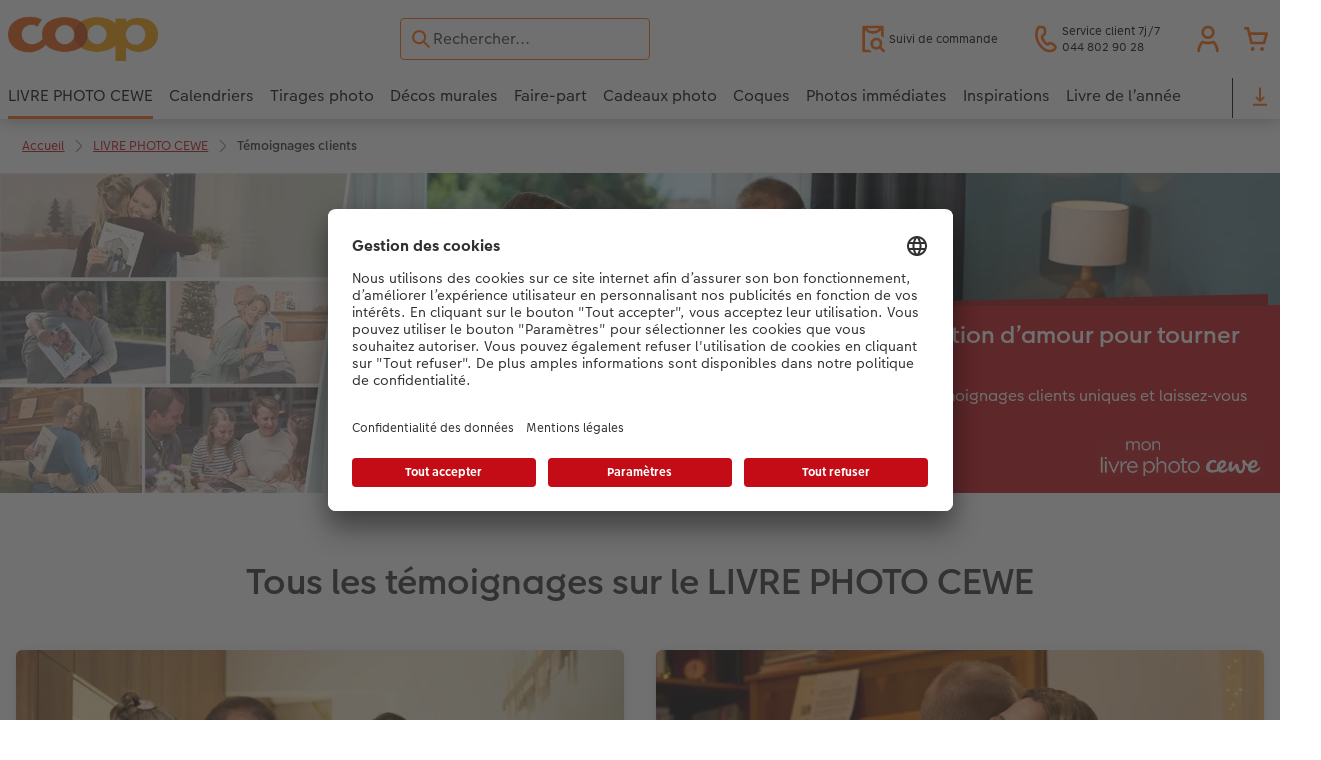

--- FILE ---
content_type: text/html; charset=UTF-8
request_url: https://photo.coop.ch/fr/livre-photo-cewe/temoignages.html
body_size: 29070
content:
<!-- eos:module:263561 -->
<!DOCTYPE html>
<html lang="fr-CH">
<head>
    <meta http-equiv="content-type" content="text/html;charset=UTF-8"/>
          <meta name="viewport" content="width=device-width, initial-scale=1"/>
        <meta name="language" content="fr"/>
    <meta name="country" content="CH"/>
    <meta name="projectSlug" content="cewe-ch"/>
    <meta name="keyaccount" content="44750"/>
    <meta name="globalName" content="cp-cewe-photobooks:customer-stories">
    <meta name="channel" content="cewe-photobooks">
    <meta name="assetRoot" content="../asset/">
    <meta name="pagePath" content="livre-photo-cewe/temoignages.html">
    <title>Témoignages sur le LIVRE PHOTO CEWE | Photo service Coop</title>

	<meta name="robots" content="noindex,follow"/>

<meta name="title" content="Témoignages sur le LIVRE PHOTO CEWE | Photo service Coop">
<meta name="description" content=""/>



				<link rel="canonical" href="https://photo.coop.ch/fr/livre-photo-cewe/temoignages.html" />



    <link rel="icon" href="../asset/assets/images/favicon.ico"/>

            <link rel="preload" href="../asset/assets/fonts/CEWEIcons/cewe-icons.woff2" as="font" type="font/woff2" crossorigin>
    
            <link rel="preload" href="../asset/assets/fonts/CEWEHead/CEWEHead-Regular.woff2" as="font" type="font/woff2" crossorigin>
    
            <link rel="preload" href="../asset/assets/fonts/CEWEText/CEWEText-Regular.woff2" as="font" type="font/woff2" crossorigin>
    
            <link rel="preload" href="../asset/assets/fonts/LatoLatin/LatoLatin-Regular.woff2" as="font" type="font/woff2" crossorigin>
    
        <!-- is_styleeditor_css_active: true -->
        <!-- is_xmas_css_active: false -->

                        <link type="text/css" rel="stylesheet"
                  href="../asset/assets/styles/css-variables-default-styleeditor.css?v=1746439681"/>
                                                        <link type="text/css" rel="stylesheet" href="../asset/assets/styles/css-variables.css?v=1768993578">
                        <link type="text/css" rel="stylesheet" href="../styles/variables.css?v=1768993578">
        <link type="text/css" rel="stylesheet" href="../asset/assets/styles/css-fonts.css?v=1768993578">
                    <link type="text/css" rel="stylesheet" blocking="render"
                  href="../asset/assets/styles/early-styleeditor.css?v=1768318493"/>
                                            <link rel="preload"
                      href="../asset/assets/styles/main-styleeditor.css?v=1768614567"
                      as="style">
                        
            <script src="../asset/assets/cds/cwc/cwc.esm.js?v=1768318493" type="module"></script>
    
            <script nomodule="" src="../asset/assets/cds/cwc/cwc.js?v=1741093160"></script>
    
                

    
    <script type="text/javascript">window.atEnabled=false;</script>
<script type="text/javascript">window.cewe_tc = {};
window.cewe_tc.usc_id = window.cewe_tc.usc_id || "vFgSUuIl9h1Szr";
window.cewe_tc.fb_pixel_id = window.cewe_tc.fb_pixel_id || "";
window.cewe_tc.bing_tracker_id = window.cewe_tc.bing_tracker_id || "26003708";
window.cewe_tc.adform_tracking_id = window.cewe_tc.adform_tracking_id || "";
window.cewe_tc.adform_website_name = window.cewe_tc.adform_website_name || "";
window.cewe_tc.google_adwords_id = window.cewe_tc.google_adwords_id || "AW-300426121";
window.cewe_tc.google_adwords_hps_conversion = window.cewe_tc.google_adwords_hps_conversion || "93aFCO6MjfoCEInHoI8B";
window.cewe_tc.google_adwords_order_conversion = window.cewe_tc.google_adwords_order_conversion || "-YiYCN78ivoCEInHoI8B";
window.cewe_tc.google_ua_id = window.cewe_tc.google_ua_id || "";
window.cewe_tc.awin_advertiser_id = window.cewe_tc.awin_advertiser_id || "";
window.cewe_tc.mouseflow_website_id = window.cewe_tc.mouseflow_website_id || "";
window.cewe_tc.cops_base_href = window.cewe_tc.cops_base_href || "https://photo.coop.ch/"+document.getElementsByName("language")[0].getAttribute("content")+"/";
window.cewe_tc.cookie_domain = window.cewe_tc.cookie_domain || "photo.coop.ch";</script>
<script type="text/javascript">window.dataLayer = window.dataLayer || [];
function gtag() {dataLayer.push(arguments);}

gtag('consent', 'default', {
'ad_storage': 'denied',
'analytics_storage': 'denied',
'ad_user_data': 'denied',
'ad_personalization': 'denied',
'wait_for_update': 500
});</script>
<script type="text/javascript">window.addEventListener('UC_UI_VIEW_CHANGED',function(event){if(event.detail.view=="FIRST_LAYER"){const ucRoot2=document.getElementById('usercentrics-root').shadowRoot;let a=document.createElement('a');a.id='closing-x';a.style.marginLeft="10px";a.style.padding="0px";a.style.color="#303030";a.style.cursor="pointer";a.style.textDecoration="none";a.style['font-family']="CEWEText";a.style['font-size']="20px";a.style['font-weight']="bold";a.style.float="right";a.setAttribute('href','javascript:UC_UI.acceptAllConsents().then(UC_UI.closeCMP());');a.innerHTML="✕";a.title="schließen";const addClosingX=function(){if(typeof UC_UI!=='undefined'&&typeof UC_UI.getSettingsCore==='function'&&UC_UI.getSettingsCore().id==='sa98AoP7beC0Ph'){if(ucRoot2.querySelectorAll("div[data-testid='uc-header']").length>0){if(ucRoot2.getElementById("closing-x")===null){let sp2=ucRoot2.querySelectorAll("div[data-testid='uc-banner-content'] div[data-testid='uc-header']")[0];let parentDiv=sp2.parentNode;parentDiv.insertBefore(a,sp2);}}}}
const numberOfTimes=20;const delay=100;for(let i=0;i<numberOfTimes;i++){setTimeout(addClosingX,delay*i);}}});window.addEventListener('UC_UI_INITIALIZED',function(){const sheet=document.createElement('style');const ucRoot=document.getElementById('usercentrics-root');let cmpStyle='';if(UC_UI.getSettingsCore().id==='sa98AoP7beC0Ph'){cmpStyle='div[data-testid="uc-default-banner"]{'+'width: 50%;'+'margin: 0;'+'padding: 10px;'+'box-shadow: none;'+'outline:none;'+'border:none;'+'}'+'.gHVBsP:focus-visible{'+'outline-style: none;'+'}'+'div[data-testid="uc-container"]{'+'border-radius: 0px'+' } '+'div[data-testid="uc-footer"] div:nth-child(2) { '+'display: none; '+'} '+'#uc-center-container button[data-testid="uc-accept-all-button"] { '+'display: none!important;'+'} '+'@media (max-width: 768px){'+'div[data-testid="uc-default-banner"]{ '+'width: 100%;} '+'div[data-testid="uc-footer"] div[data-testid="uc-accept-all-button"] { '+'display: none; '+'} '+'} ';sheet.setAttribute('type','text/css');sheet.innerHTML=cmpStyle;ucRoot.shadowRoot.appendChild(sheet);}});function writeScript(a,b,c){var s=a.document.createElement("script"),bd=a.document.getElementsByTagName('head');t=false;b.forEach(function(item){if(t===false){t=a.document.location.hostname.indexOf(item)>-1;}});if(t){s.src=c;s.defer=true;s.setAttribute('data-ruleset-id',window.cewe_tc.usc_id);s.id="usercentrics-cmp";if(bd.length>0){bd[0].appendChild(s);}}}
writeScript(window,['photoprintit.lan','photoprintit.com','photo.coop.ch'],'//app.usercentrics.eu/browser-ui/latest/loader.js');</script>
<script type="text/javascript">(function(whitelist,scriptPath){const scriptTag=window.document.createElement('script');const headTag=window.document.getElementsByTagName('head');const domain=window.location.hostname;let isIn=false;let index=0;for(let i=0;i<whitelist.length;i++){for(let j=0;j<whitelist[i].length;j++){if(isIn===false){isIn=domain.indexOf(whitelist[i][j])>-1;index=i;}}}
if(isIn){scriptTag.src='//assets.adobedtm.com/'+scriptPath[index];scriptTag.async=true;if(headTag.length>0){headTag[0].appendChild(scriptTag);}}})([['phoenix-test.photoprintit.lan','cs.phx.photoprintit.com'],['phoenix.photoprintit.lan'],['photo.coop.ch']],['d607b02754c3/cf71b523a663/launch-089ddd9916cf-development.min.js','d607b02754c3/cf71b523a663/launch-089ddd9916cf-development.min.js','d607b02754c3/cf71b523a663/launch-bf0172296f7e.min.js']);</script>

</head>
<body>

      <a
            href="#main-content"
            class="skip-link"
            onclick="document.querySelector('#main-content').focus(); return false;"
            data-nav-log="MainNavi#skip-link"
        >
        Accéder au contenu principal
      </a>

    


    

                                                                                                                                                                                                                                                          
<cwc-header sticky v="2" role="banner">
    <a class="primary-logo logo-image" href="../index.html" aria-label="Lien vers la page d’accueil"></a>

    <div class="search-area">
              <search>
          

<cwc-onsite-search
  class=""
  default-provider="CeweSearchProvider"
  default-provider-config="&#x7B;&quot;host&quot;&#x3A;&quot;https&#x3A;&#x5C;&#x2F;&#x5C;&#x2F;searchservice.photoprintit.com&quot;,&quot;keyAccount&quot;&#x3A;44750,&quot;country&quot;&#x3A;&quot;CH&quot;,&quot;language&quot;&#x3A;&quot;fr&quot;&#x7D;"
  module-config="&#x7B;&#x0A;&#x20;&#x20;&#x20;&#x20;&quot;OrderStatusOnSiteSearchModule&quot;&#x3A;&#x20;&#x7B;&#x0A;&#x20;&#x20;&#x20;&#x20;&#x20;&#x20;&#x20;&#x20;&quot;forwardLink&quot;&#x3A;&#x20;&quot;&#x2F;service&#x2F;suivi-de-commande-en-ligne.html&#x23;&#x3F;orderid&#x3D;&#x7B;&#x7B;query&#x7D;&#x7D;&quot;,&#x0A;&#x20;&#x20;&#x20;&#x20;&#x20;&#x20;&#x20;&#x20;&quot;forwardPageidentifier&quot;&#x3A;&#x20;&quot;cp-service&#x3A;orderstatus&quot;,&#x0A;&#x20;&#x20;&#x20;&#x20;&#x20;&#x20;&#x20;&#x20;&quot;text-resources&quot;&#x3A;&#x20;&#x7B;&quot;headline&quot;&#x3A;&quot;Suivi&#x20;de&#x20;commande&quot;,&quot;description&quot;&#x3A;&quot;Vous&#x20;cherchez&#x20;&#x5C;u00e0&#x20;conna&#x5C;u00eetre&#x20;l&#x27;avancement&#x20;d&#x27;une&#x20;commande,&#x20;avez-vous&#x20;essay&#x5C;u00e9&#x20;notre&#x20;page&#x20;suivi&#x20;de&#x20;commande&#x20;&#x3F;&quot;,&quot;buttonLabel&quot;&#x3A;&quot;Vers&#x20;le&#x20;suivi&#x20;de&#x20;commande&quot;&#x7D;&#x0A;&#x0A;&#x20;&#x20;&#x20;&#x20;&#x7D;&#x0A;&#x7D;"
  text-resources="&#x7B;&quot;results&quot;&#x3A;&#x7B;&quot;showMoreResults&quot;&#x3A;&quot;Voir&#x20;plus&#x20;&#x28;&#x7B;&#x7B;count&#x7D;&#x7D;&#x29;&quot;,&quot;showMoreResultsClose&quot;&#x3A;&quot;Afficher&#x20;moins&quot;,&quot;totalResult&quot;&#x3A;&quot;R&#x5C;u00e9sultat&quot;,&quot;totalResults&quot;&#x3A;&quot;R&#x5C;u00e9sultats&quot;,&quot;product&quot;&#x3A;&#x7B;&quot;headline&quot;&#x3A;&quot;Produits&quot;&#x7D;,&quot;service&quot;&#x3A;&#x7B;&quot;headline&quot;&#x3A;&quot;Service&#x20;&amp;&#x20;aide&quot;&#x7D;,&quot;inspiration&quot;&#x3A;&#x7B;&quot;headline&quot;&#x3A;&quot;Inspiration&quot;&#x7D;,&quot;page&quot;&#x3A;&#x7B;&quot;headline&quot;&#x3A;&quot;Autres&quot;&#x7D;,&quot;category&quot;&#x3A;&#x7B;&quot;headline&quot;&#x3A;&quot;Cat&#x5C;u00e9gorie&quot;,&quot;preposition&quot;&#x3A;&quot;in&quot;&#x7D;&#x7D;,&quot;suggestions&quot;&#x3A;&#x7B;&quot;headline&quot;&#x3A;&quot;Suggestions&quot;,&quot;headlineTops&quot;&#x3A;&quot;Recherches&#x20;populaires&quot;&#x7D;,&quot;alternatives&quot;&#x3A;&#x7B;&quot;headline&quot;&#x3A;&quot;Produits&#x20;alternatifs&quot;&#x7D;,&quot;loading&quot;&#x3A;&#x7B;&quot;text&quot;&#x3A;&quot;En&#x20;cours&#x20;de&#x20;chargement&quot;&#x7D;,&quot;messages&quot;&#x3A;&#x7B;&quot;notFound&quot;&#x3A;&#x7B;&quot;headline&quot;&#x3A;&quot;Aucun&#x20;r&#x5C;u00e9sultat&#x20;correspondant.&quot;,&quot;text&quot;&#x3A;&quot;Votre&#x20;recherche&#x20;&#x5C;u00ab&#x5C;u00a0&#x7B;&#x7B;query&#x7D;&#x7D;&#x5C;u00a0&#x5C;u00bb&#x20;n&#x27;a&#x20;donn&#x5C;u00e9&#x20;aucun&#x20;r&#x5C;u00e9sultat.&quot;,&quot;notice&quot;&#x3A;&quot;&lt;p&gt;&lt;strong&gt;Conseils&#x20;pour&#x20;une&#x20;recherche&#x20;plus&#x20;efficace&lt;&#x5C;&#x2F;strong&gt;&#x5C;nV&#x5C;u00e9rifiez&#x20;que&#x20;le&#x20;terme&#x20;de&#x20;recherche&#x20;ne&#x20;comporte&#x20;pas&#x20;de&#x20;fautes&#x20;de&#x20;frappe.&#x5C;nUtilisez&#x20;un&#x20;terme&#x20;plus&#x20;g&#x5C;u00e9n&#x5C;u00e9ral.&#x5C;nRemplacez&#x20;l&#x5C;u2019article&#x20;recherch&#x5C;u00e9&#x20;par&#x20;un&#x20;autre&#x20;synonyme.&lt;&#x5C;&#x2F;p&gt;&#x5C;n&quot;&#x7D;,&quot;responseError&quot;&#x3A;&#x7B;&quot;retryBtn&quot;&#x3A;&quot;R&#x5C;u00e9essayer&quot;,&quot;headline&quot;&#x3A;&quot;Serveur&#x20;indisponible&quot;,&quot;text&quot;&#x3A;&quot;La&#x20;connexion&#x20;au&#x20;serveur&#x20;a&#x20;&#x5C;u00e9t&#x5C;u00e9&#x20;interrompue.&#x20;Veuillez&#x20;r&#x5C;u00e9essayer.&quot;&#x7D;&#x7D;&#x7D;&#x0A;"
  data-close-button-aria-label="Masquer les résultats de recherche"
>
    <cwc-text-field slot="input">
              <svg class="sprite-icon "             slot="icon"
                    aria-hidden="true"
        >
        <use href='../asset/assets/sprite-icon/sprite-base.svg?v=#icon-search'/>
    </svg>

      <input
        slot="input"
        type="search"
        name="search-input"
        value=""
                  placeholder="Rechercher..."
                          aria-label="Rechercher&#x20;sur&#x20;la&#x20;page"
              />
      <button
        slot="reset"
                  aria-label="R&#x00E9;initialiser&#x20;la&#x20;recherche"
              >
                <svg class="sprite-icon " >
        <use href='../asset/assets/sprite-icon/sprite-base.svg?v=#icon-close'/>
    </svg>

      </button>
    </cwc-text-field>
    <button
      slot="close-button"
              aria-label="Masquer&#x20;les&#x20;r&#x00E9;sultats&#x20;de&#x20;recherche"
          >
              <svg class="sprite-icon " >
        <use href='../asset/assets/sprite-icon/sprite-base.svg?v=#icon-close'/>
    </svg>

    </button>
    <button
      slot="mobile-close-button"
              aria-label="Masquer&#x20;les&#x20;r&#x00E9;sultats&#x20;de&#x20;recherche"
          >
              <svg class="sprite-icon " >
        <use href='../asset/assets/sprite-icon/sprite-base.svg?v=#icon-arrow-left'/>
    </svg>

    </button>
</cwc-onsite-search>


        </search>
          </div>

    <div class="service-area">
        <!-- eos:module:253759 -->


    <!-- eos:module:253732 -->


    
    <a href="../service/suivi-de-commande-en-ligne.html"  data-nav-log="MainNavi#Suivi de commande"
       class="service-area-item">
                <svg class="sprite-icon service-icon" >
        <use href='../asset/assets/sprite-icon/sprite-base.svg?v=#icon-orderinfo'/>
    </svg>

                    <span class="service-icon-label">
            <span>Suivi de commande</span>
            <br>
            <span></span>
        </span>
            </a>
<!-- eos:module:329952 -->


    
    <a href="../service.html"  
       class="service-area-item">
                <svg class="sprite-icon service-icon" >
        <use href='../asset/assets/sprite-icon/sprite-base.svg?v=#icon-phone'/>
    </svg>

                    <span class="service-icon-label">
            <span>Service client 7j/7</span>
            <br>
            <span>044 802 90 28</span>
        </span>
            </a>

            <cwc-user-icon class="service-area-item" aria-label="Mon compte" role="button"
                       data-title="Mon compte"                       operator="51044750"
                       key-account="44750"
                       my-account-link="../account.html"
                       use-capi-auth="false"
                       data-nav-log="MainNavi#Account"
                       text-logged-in=""
                       enable-modal="false">
                    <svg class="sprite-icon "             slot="svg"
        >
        <use href='../asset/assets/sprite-icon/sprite-base.svg?v=#icon-name'/>
    </svg>


            <style>
                @media (min-width: 1024px) {
                    .sg-cw-button.user-icon-modal-button {
                        min-width: 300px;
                    }
                }

                @media (max-width: 1023px) {
                    .sg-cw-button.user-icon-modal-button {
                        min-width: 40vw;
                    }
                }

                .sg-cw-center.user-icon-modal-body {
                    color: #0e204e
                }
            </style>
            <svg slot="tick-svg" viewBox="0 0 30 30" style="width: 100%; height: 100%">
                <path fill="none" stroke-width="3" stroke-linecap="round"
                      stroke-linejoin="round" d="M 7,15 L 13, 21 L 23, 9"/>
            </svg>
            <h3 slot="modal-header">Mon compte</h3>
            <div slot="modal-body-logged-out"
                 class="sg-cw-center user-icon-modal-body">Veuillez choisir</div>
            <div slot="modal-body-logged-in"
                 class="sg-cw-center user-icon-modal-body">Lors de la déconnexion, tous les projets non enregistrés ainsi que votre panier seront supprimés pour des raisons de sécurité.</div>
            <button slot="modal-footer-button-login"
                    class="modal-csc-button ips-link user-icon-modal-button">
                Se connecter
            </button>
            <button slot="modal-footer-button-my-account"
                    class="modal-csc-button ips-link user-icon-modal-button">
                vers l’aperçu du compte
            </button>
            <button slot="modal-footer-button-logout"
                    class="modal-csc-button ips-link  user-icon-modal-button">
                Se déconnecter
            </button>
        </cwc-user-icon>
                <cwc-cart-icon class="service-area-item" aria-label="Panier de commande"
                       data-title="Panier de commande"                       key-account="44750"
                       cart-link="../checkout.html"
                       data-nav-log="MainNavi#Cart"
                       operator="51044750">
                    <svg class="sprite-icon "             slot="svg"
        >
        <use href='../asset/assets/sprite-icon/sprite-base.svg?v=#icon-cart-simple'/>
    </svg>

        </cwc-cart-icon>
    
    </div>

    <div class="secondary-logo-area">
        <div class="secondary-logo">
                    </div>
    </div>

    <div class="primary-nav-area">
                    
    
            
                                                                                                                                                                                                                                            
<input type="checkbox" id="nav-visible-mobile-toggle">
<label class="nav-visible-mobile-activator" for="nav-visible-mobile-toggle">
    <div class="menu-toggle-burgex">
        <span></span>
        <span></span>
        <span></span>
        <span></span>
    </div>
    <span>Menu</span>
</label>

<nav class="primary-nav" role="navigation">
    <div class="nav-mobile-cropping">
        <div class="nav-mobile-topbar">
            <span class="nav-active-submenu-label">Menu</span>
        </div>

        <div class="primary-nav-wrapper">
                                                                                                                                                                                                                                                                                                                                                                                                                                                                                                                                                                                                                                                                                                                                                                                                                                                                                                                                                                                                                                                                                                                                                                                                                                                                                                                                                                                                                                                                                                                                                                                                                                                                                                                                                                                                                                                                                                                                                                                                                                                                                                                                                                                                                                                                                                                                                                                                                                                                                                                                                                                                                                                                                                                                                                                                                                                                                                                                                                                                                                                                                                                                                                                                                                                                                                                                                                                                                                                                                                                                                                                                                                                                                                                                                                                                                                                                                                                                                                                                                                                                                                                                                                                                                                                                                                                                                                                                                                                                                                                                                                                                                                                                                                                                                                                                                                                                                                                                                                                                                                                                                                                                                                                                                                    
                    <div class="nav-item has-children" active>
                                                
                                                <label class="primary-nav-item-more" for="2083469852_140908500">
                            <a class="nav-item-label"
                               href="../livre-photo-cewe.html"
                               data-nav-log="MainNavi#LIVRE PHOTO CEWE">
                                                                <span>LIVRE PHOTO CEWE</span>
                            </a>
                                                                    <svg class="sprite-icon " >
        <use href='../asset/assets/sprite-icon/sprite-base.svg?v=#icon-arrow-right'/>
    </svg>

                                                    </label>

                                                    <div class="ancillary-nav">
                                <div class="ancillary-nav-cropping">
                                    <ul class="ancillary-nav-content no-list-styling" aria-label="Sous-navigation">
                                        <li class="ancillary-nav-item-back">
                                          <input class="ancillary-nav-toggle"
                                                 type="checkbox"
                                                 id="2083469852_140908500"
                                                  checked>
                                                    <svg class="sprite-icon " >
        <use href='../asset/assets/sprite-icon/sprite-base.svg?v=#icon-arrow-left'/>
    </svg>

                                            <span>LIVRE PHOTO CEWE</span>
                                        </li>
                                                                                                                                                                                                                                                                                                                                                                                                                                                                                                                                                                                                    
                                    <li class="ancillary-nav-item overview-item" >
                                                                                <a href="../livre-photo-cewe.html"
                                           data-nav-log="SubNavi#LIVRE PHOTO CEWE|Aperçu"
                                           data-id="18766">
                                            Aperçu
                                        </a></li>
                                
                                    <li class="ancillary-nav-item " >
                                                                                <a href="../livre-photo-cewe.html#formats"
                                           data-nav-log="SubNavi#LIVRE PHOTO CEWE|Formats"
                                           data-id="12818">
                                            Formats
                                        </a></li>
                                
                                    <li class="ancillary-nav-item " >
                                                                                <a href="../livre-photo-cewe.html#couverture"
                                           data-nav-log="SubNavi#LIVRE PHOTO CEWE|Couvertures"
                                           data-id="13109">
                                            Couvertures
                                        </a></li>
                                
                                    <li class="ancillary-nav-item " >
                                                                                <a href="../livre-photo-cewe.html#papiers"
                                           data-nav-log="SubNavi#LIVRE PHOTO CEWE|Qualités de papier"
                                           data-id="13118">
                                            Qualités de papier
                                        </a></li>
                                
                                    <li class="ancillary-nav-item " >
                                                                                <a href="../livre-photo-cewe.html#effetrelief"
                                           data-nav-log="SubNavi#LIVRE PHOTO CEWE|Effets relief"
                                           data-id="13120">
                                            Effets relief
                                        </a></li>
                                
                                    <li class="ancillary-nav-item " >
                                                                                <a href="./page-panoramique.html"
                                           data-nav-log="SubNavi#LIVRE PHOTO CEWE|Double page panoramique"
                                           data-id="23320">
                                            Double page panoramique
                                        </a></li>
                                
                                    <li class="ancillary-nav-item " >
                                                                                <a href="./etui-personnalisable.html"
                                           data-nav-log="SubNavi#LIVRE PHOTO CEWE|Étui personnalisé"
                                           data-id="19271">
                                            Étui personnalisé
                                        </a></li>
                                
                                    <li class="ancillary-nav-item " >
                                                                                <a href="./pochette-souvenirs.html"
                                           data-nav-log="SubNavi#LIVRE PHOTO CEWE|Pochette souvenirs"
                                           data-id="23321">
                                            Pochette souvenirs
                                        </a></li>
                                
                                    <li class="ancillary-nav-item " >
                                                                                <a href="./bebe.html"
                                           data-nav-log="SubNavi#LIVRE PHOTO CEWE|LIVRE PHOTO CEWE Bébé"
                                           data-id="12609">
                                            LIVRE PHOTO CEWE Bébé
                                        </a></li>
                                
                                    <li class="ancillary-nav-item " >
                                                                                <a href="./livre-photo-cewe-avec-couverture-en-cuir-et-en-lin.html"
                                           data-nav-log="SubNavi#LIVRE PHOTO CEWE|Couverture en cuir et en lin"
                                           data-id="12611">
                                            Couverture en cuir et en lin
                                        </a></li>
                                
                                    <li class="ancillary-nav-item " >
                                                                                <a href="./premieres-etapes.html"
                                           data-nav-log="SubNavi#LIVRE PHOTO CEWE|Premières étapes"
                                           data-id="12956">
                                            Premières étapes
                                        </a></li>
                                
                                    <li class="ancillary-nav-item " >
                                                                                <a href="../modes-de-creation.html"
                                           data-nav-log="SubNavi#LIVRE PHOTO CEWE|Possibilités de commande"
                                           data-id="12924">
                                            Possibilités de commande
                                        </a></li>
                                
                                    <li class="ancillary-nav-item " >
                                                                                <a href="./exemples.html"
                                           data-nav-log="SubNavi#LIVRE PHOTO CEWE|Exemples"
                                           data-id="12591">
                                            Exemples
                                        </a></li>
                                
                                    <li class="ancillary-nav-item " active>
                                                                                <a href="./temoignages.html"
                                           data-nav-log="SubNavi#LIVRE PHOTO CEWE|Témoignages clients"
                                           data-id="13142">
                                            Témoignages clients
                                        </a></li>
                                
                                    <li class="ancillary-nav-item " >
                                                                                <a href="../extras.html#livrephoto"
                                           data-nav-log="SubNavi#LIVRE PHOTO CEWE|Accessoires"
                                           data-id="23203">
                                            Accessoires
                                        </a></li>
                                
                                    </ul>
                                </div>
                            </div>
                                            </div>
                                                                                                                                                                                                                                                                                                                                                                                                                                                                                                                                                                                                                                                                                                                                                                                                                                                                                                                                                                                                                                                                                                                                                                                                                                                                                                                                                                                                                                                                                                                                                                                                                                                                                                                                                                                                                                                                                                                                                                                                                                                                                                                                                                                                                                                                                                                                                                                                                                                                                                                                                                                                                                                                                                                                                                                                                                                                                                                                                                                                                                                                                                                                                                                                                                                                                                                                                                                                                                                                                                                                                                                                                                                                                                                                                                                                                                                                                                                                                                                                                                                                                                                                                                                                                                                                                                                                                                                                                                                                                                                                                                                                                            
                    <div class="nav-item has-children" >
                                                
                                                <label class="primary-nav-item-more" for="2083469852_420951137">
                            <a class="nav-item-label"
                               href="../calendriers.html"
                               data-nav-log="MainNavi#Calendriers">
                                                                <span>Calendriers</span>
                            </a>
                                                                    <svg class="sprite-icon " >
        <use href='../asset/assets/sprite-icon/sprite-base.svg?v=#icon-arrow-right'/>
    </svg>

                                                    </label>

                                                    <div class="ancillary-nav">
                                <div class="ancillary-nav-cropping">
                                    <ul class="ancillary-nav-content no-list-styling" aria-label="Sous-navigation">
                                        <li class="ancillary-nav-item-back">
                                          <input class="ancillary-nav-toggle"
                                                 type="checkbox"
                                                 id="2083469852_420951137"
                                                  >
                                                    <svg class="sprite-icon " >
        <use href='../asset/assets/sprite-icon/sprite-base.svg?v=#icon-arrow-left'/>
    </svg>

                                            <span>Calendriers</span>
                                        </li>
                                                                                                                                                                                                                                                                                                                                                                                                                                                                                                                                                                
                                    <li class="ancillary-nav-item overview-item" >
                                                                                <a href="../calendriers.html"
                                           data-nav-log="SubNavi#Calendriers|Aperçu"
                                           data-id="18772">
                                            Aperçu
                                        </a></li>
                                
                                    <li class="ancillary-nav-item " >
                                                                                <a href="../calendriers/calendrier-mural.html"
                                           data-nav-log="SubNavi#Calendriers|Calendriers muraux"
                                           data-id="12642">
                                            Calendriers muraux
                                        </a></li>
                                
                                    <li class="ancillary-nav-item " >
                                                                                <a href="../calendriers/calendriers-bureau.html"
                                           data-nav-log="SubNavi#Calendriers|Calendriers de bureau"
                                           data-id="12729">
                                            Calendriers de bureau
                                        </a></li>
                                
                                    <li class="ancillary-nav-item " >
                                                                                <a href="../calendriers/planning-annuel.html"
                                           data-nav-log="SubNavi#Calendriers|Calendriers agendas"
                                           data-id="12944">
                                            Calendriers agendas
                                        </a></li>
                                
                                    <li class="ancillary-nav-item " >
                                                                                <a href="../calendriers/calendrier-de-cuisine.html"
                                           data-nav-log="SubNavi#Calendriers|Calendrier de cuisine"
                                           data-id="19179">
                                            Calendrier de cuisine
                                        </a></li>
                                
                                    <li class="ancillary-nav-item " >
                                                                                <a href="../calendriers/agendas.html"
                                           data-nav-log="SubNavi#Calendriers|Agendas de poche"
                                           data-id="12739">
                                            Agendas de poche
                                        </a></li>
                                
                                    <li class="ancillary-nav-item " >
                                                                                <a href="../calendriers/calendriers-photo-avec-design.html"
                                           data-nav-log="SubNavi#Calendriers|Calendriers muraux avec design"
                                           data-id="13002">
                                            Calendriers muraux avec design
                                        </a></li>
                                
                                    <li class="ancillary-nav-item " >
                                                                                <a href="../calendriers/calendrier-mural-a4.html"
                                           data-nav-log="SubNavi#Calendriers|Calendrier mural A4"
                                           data-id="19175">
                                            Calendrier mural A4
                                        </a></li>
                                
                                    <li class="ancillary-nav-item " >
                                                                                <a href="../calendriers/calendrier-mural-a4/configurateur.html#/configure/8089/landscape;selectedValues=%7B%22calendarType%22%3A%22wall_calendar%22%2C%22size%22%3A%22a4%22%2C%22cal_paperType%22%3A%22matt%22%2C%22calendarOrientation%22%3A%22panorama%22%7D"
                                           data-nav-log="SubNavi#Calendriers|Calendrier mural A4 Panorama"
                                           data-id="19177">
                                            Calendrier mural A4 Panorama
                                        </a></li>
                                
                                    <li class="ancillary-nav-item " >
                                                                                <a href="../calendriers/calendrier-mural-a3.html"
                                           data-nav-log="SubNavi#Calendriers|Calendrier mural A3"
                                           data-id="19178">
                                            Calendrier mural A3
                                        </a></li>
                                
                                    <li class="ancillary-nav-item " >
                                                                                <a href="../calendriers/calendrier-mural-fineline.html"
                                           data-nav-log="SubNavi#Calendriers|Calendrier mural Fineline"
                                           data-id="21986">
                                            Calendrier mural Fineline
                                        </a></li>
                                
                                    <li class="ancillary-nav-item " >
                                                                                <a href="../calendriers/calendrier-bureau-carre.html"
                                           data-nav-log="SubNavi#Calendriers|Calendrier de bureau carré"
                                           data-id="19176">
                                            Calendrier de bureau carré
                                        </a></li>
                                
                                    <li class="ancillary-nav-item " >
                                                                                <a href="../calendriers/calendrier-de-bureau-avec-papier-recycle.html"
                                           data-nav-log="SubNavi#Calendriers|Calendrier de bureau avec papier recyclé"
                                           data-id="17345">
                                            Calendrier de bureau avec papier recyclé
                                        </a></li>
                                
                                    <li class="ancillary-nav-item " >
                                                                                <a href="../extras.html#calendriers"
                                           data-nav-log="SubNavi#Calendriers|Accessoires"
                                           data-id="22818">
                                            Accessoires
                                        </a></li>
                                
                                    </ul>
                                </div>
                            </div>
                                            </div>
                                                                                                                                                                                                                                                                                                                                                                                                                                                                                                                                                                                                                                                                                                                                                                                                                                                                                                                                                                                                                                                                                                                                                                                                                                                                                                                                                                                                                                                                                                                                                                                                                                                                                                                                                                                                                                                                                                                                                                                                                                                                                                                                                                                                                                                                                                                                                                                                                                                                                                                                                                                                                                                                                                                                                                                                                                                                                                                                                                                                                                                                                                                                                                                                                                                                                                                                                                                                                                                                                                                                                                                                                                                                                                                                                                                                                                                                                                                                                                                                                                                                                                                                                                                                                            
                    <div class="nav-item has-children" >
                                                
                                                <label class="primary-nav-item-more" for="2083469852_1257726952">
                            <a class="nav-item-label"
                               href="../tirages-photo.html"
                               data-nav-log="MainNavi#Tirages photo">
                                                                <span>Tirages photo</span>
                            </a>
                                                                    <svg class="sprite-icon " >
        <use href='../asset/assets/sprite-icon/sprite-base.svg?v=#icon-arrow-right'/>
    </svg>

                                                    </label>

                                                    <div class="ancillary-nav">
                                <div class="ancillary-nav-cropping">
                                    <ul class="ancillary-nav-content no-list-styling" aria-label="Sous-navigation">
                                        <li class="ancillary-nav-item-back">
                                          <input class="ancillary-nav-toggle"
                                                 type="checkbox"
                                                 id="2083469852_1257726952"
                                                  >
                                                    <svg class="sprite-icon " >
        <use href='../asset/assets/sprite-icon/sprite-base.svg?v=#icon-arrow-left'/>
    </svg>

                                            <span>Tirages photo</span>
                                        </li>
                                                                                                                                                                                                                                                                                                                                                                                                                                                                                                                            
                                    <li class="ancillary-nav-item overview-item" >
                                                                                <a href="../tirages-photo.html"
                                           data-nav-log="SubNavi#Tirages photo|Aperçu"
                                           data-id="18767">
                                            Aperçu
                                        </a></li>
                                
                                    <li class="ancillary-nav-item " >
                                                                                <a href="../tirages-photo/tirages-photo.html"
                                           data-nav-log="SubNavi#Tirages photo|Tirages photo"
                                           data-id="12564">
                                            Tirages photo
                                        </a></li>
                                
                                    <li class="ancillary-nav-item " >
                                                                                <a href="../tirages-photo/tirages-photo-dans-un-cadre.html"
                                           data-nav-log="SubNavi#Tirages photo|Tirage photo encadré"
                                           data-id="16815">
                                            Tirage photo encadré
                                        </a></li>
                                
                                    <li class="ancillary-nav-item " >
                                                                                <a href="../tirages-photo/boites-photo-souvenirs.html"
                                           data-nav-log="SubNavi#Tirages photo|Boîte photo souvenirs"
                                           data-id="12777">
                                            Boîte photo souvenirs
                                        </a></li>
                                
                                    <li class="ancillary-nav-item " >
                                                                                <a href="../cadeaux-photo/tirages-creatifs.html"
                                           data-nav-log="SubNavi#Tirages photo|Tirages créatifs"
                                           data-id="12870">
                                            Tirages créatifs
                                        </a></li>
                                
                                    <li class="ancillary-nav-item " >
                                                                                <a href="../cadeaux-photo/tirage-photo-mini.html"
                                           data-nav-log="SubNavi#Tirages photo|Tirage photo mini"
                                           data-id="21833">
                                            Tirage photo mini
                                        </a></li>
                                
                                    <li class="ancillary-nav-item " >
                                                                                <a href="../tirages-photo/tirages-photo-sur-papier-recycle.html"
                                           data-nav-log="SubNavi#Tirages photo|Tirages photo sur papier recyclé"
                                           data-id="15670">
                                            Tirages photo sur papier recyclé
                                        </a></li>
                                
                                    <li class="ancillary-nav-item " >
                                                                                <a href="../decos-murales/poster.html"
                                           data-nav-log="SubNavi#Tirages photo|Poster premium"
                                           data-id="12906">
                                            Poster premium
                                        </a></li>
                                
                                    <li class="ancillary-nav-item " >
                                                                                <a href="../tirages-photo.html#40"
                                           data-nav-log="SubNavi#Tirages photo|Lot de photos"
                                           data-id="12958">
                                            Lot de photos
                                        </a></li>
                                
                                    <li class="ancillary-nav-item " >
                                                                                <a href="../cadeaux-photo/autocollant-photo.html"
                                           data-nav-log="SubNavi#Tirages photo|Autocollants photo"
                                           data-id="12999">
                                            Autocollants photo
                                        </a></li>
                                
                                    <li class="ancillary-nav-item " >
                                                                                <a href="../tirages-photo/tirages-immediats.html"
                                           data-nav-log="SubNavi#Tirages photo|Tirages immédiats"
                                           data-id="12842">
                                            Tirages immédiats
                                        </a></li>
                                
                                    <li class="ancillary-nav-item " >
                                                                                <a href="../tirages-photo/photo-identite-biometrique.html"
                                           data-nav-log="SubNavi#Tirages photo|Photo d’identité"
                                           data-id="22090">
                                            Photo d’identité
                                        </a></li>
                                
                                    <li class="ancillary-nav-item " >
                                                                                <a href="../extras.html#photos"
                                           data-nav-log="SubNavi#Tirages photo|Accessoires"
                                           data-id="22816">
                                            Accessoires
                                        </a></li>
                                
                                    </ul>
                                </div>
                            </div>
                                            </div>
                                                                                                                                                                                                                                                                                                                                                                                                                                                                                                                                                                                                                                                                                                                                                                                                                                                                                                                                                                                                                                                                                                                                                                                                                                                                                                                                                                                                                                                                                                                                                                                                                                                                                                                                                                                                                                                                                                                                                                                                                                                                                                                                                                                                                                                                                                                                                                                                                                                                                                                                                                                                                                                                                                                                                                                                                                                                                                                                                                                                                                                                                                                                                                                                                                                                                                                                                                                                                                                                                                                                                                                                                                                                                                                                                                                                                                                                                                                                                                                                                                                                                                                                                                                                                                                                                                                                                                                                                                                                                                                                                                                                                                                                                                                                                                                                                                                                                                                                                                                                                                                                                                                                                                                            
                    <div class="nav-item has-children" >
                                                
                                                <label class="primary-nav-item-more" for="2083469852_902085919">
                            <a class="nav-item-label"
                               href="../decos-murales.html"
                               data-nav-log="MainNavi#Décos murales">
                                                                <span>Décos murales</span>
                            </a>
                                                                    <svg class="sprite-icon " >
        <use href='../asset/assets/sprite-icon/sprite-base.svg?v=#icon-arrow-right'/>
    </svg>

                                                    </label>

                                                    <div class="ancillary-nav">
                                <div class="ancillary-nav-cropping">
                                    <ul class="ancillary-nav-content no-list-styling" aria-label="Sous-navigation">
                                        <li class="ancillary-nav-item-back">
                                          <input class="ancillary-nav-toggle"
                                                 type="checkbox"
                                                 id="2083469852_902085919"
                                                  >
                                                    <svg class="sprite-icon " >
        <use href='../asset/assets/sprite-icon/sprite-base.svg?v=#icon-arrow-left'/>
    </svg>

                                            <span>Décos murales</span>
                                        </li>
                                                                                                                                                                                                                                                                                                                                                                                                                                                                                                                                                                                                                                        
                                    <li class="ancillary-nav-item overview-item" >
                                                                                <a href="../decos-murales.html"
                                           data-nav-log="SubNavi#Décos murales|Aperçu"
                                           data-id="18768">
                                            Aperçu
                                        </a></li>
                                
                                    <li class="ancillary-nav-item " >
                                                                                <a href="../decos-murales/photo-sur-toile.html"
                                           data-nav-log="SubNavi#Décos murales|Photo sur toile"
                                           data-id="12659">
                                            Photo sur toile
                                        </a></li>
                                
                                    <li class="ancillary-nav-item " >
                                                                                <a href="../decos-murales/poster.html"
                                           data-nav-log="SubNavi#Décos murales|Poster Premium"
                                           data-id="12558">
                                            Poster Premium
                                        </a></li>
                                
                                    <li class="ancillary-nav-item " >
                                                                                <a href="../decos-murales/poster/selection-design.html"
                                           data-nav-log="SubNavi#Décos murales|Poster avec design"
                                           data-id="13115">
                                            Poster avec design
                                        </a></li>
                                
                                    <li class="ancillary-nav-item " >
                                                                                <a href="../decos-murales/cadre-photo.html"
                                           data-nav-log="SubNavi#Décos murales|Cadres"
                                           data-id="12631">
                                            Cadres
                                        </a></li>
                                
                                    <li class="ancillary-nav-item " >
                                                                                <a href="../decos-murales/porte-poster-bois.html"
                                           data-nav-log="SubNavi#Décos murales|Porte-poster en bois"
                                           data-id="12637">
                                            Porte-poster en bois
                                        </a></li>
                                
                                    <li class="ancillary-nav-item " >
                                                                                <a href="../decos-murales/pele-mele.html"
                                           data-nav-log="SubNavi#Décos murales|Pêle-mêle"
                                           data-id="12645">
                                            Pêle-mêle
                                        </a></li>
                                
                                    <li class="ancillary-nav-item " >
                                                                                <a href="../decos-murales/hexxas.html"
                                           data-nav-log="SubNavi#Décos murales|hexxas"
                                           data-id="12547">
                                            hexxas
                                        </a></li>
                                
                                    <li class="ancillary-nav-item " >
                                                                                <a href="../decos-murales/tableau-photo-sous-plexi.html"
                                           data-nav-log="SubNavi#Décos murales|Photo sous plexi"
                                           data-id="12663">
                                            Photo sous plexi
                                        </a></li>
                                
                                    <li class="ancillary-nav-item " >
                                                                                <a href="../decos-murales/tableau-photo-sur-aludibond.html"
                                           data-nav-log="SubNavi#Décos murales|Photo sur alu-dibond"
                                           data-id="12665">
                                            Photo sur alu-dibond
                                        </a></li>
                                
                                    <li class="ancillary-nav-item " >
                                                                                <a href="../decos-murales/photo-sur-bois.html"
                                           data-nav-log="SubNavi#Décos murales|Photo sur bois"
                                           data-id="12671">
                                            Photo sur bois
                                        </a></li>
                                
                                    <li class="ancillary-nav-item " >
                                                                                <a href="../decos-murales/tableau-photo-prestige.html"
                                           data-nav-log="SubNavi#Décos murales|Tableau photo Prestige"
                                           data-id="12669">
                                            Tableau photo Prestige
                                        </a></li>
                                
                                    <li class="ancillary-nav-item " >
                                                                                <a href="../decos-murales/tableau-photo-sur-carton-mousse.html"
                                           data-nav-log="SubNavi#Décos murales|Photo sur carton mousse"
                                           data-id="12667">
                                            Photo sur carton mousse
                                        </a></li>
                                
                                    <li class="ancillary-nav-item " >
                                                                                <a href="../decos-murales/multi-deco.html"
                                           data-nav-log="SubNavi#Décos murales|Multi-déco"
                                           data-id="12653">
                                            Multi-déco
                                        </a></li>
                                
                                    <li class="ancillary-nav-item " >
                                                                                <a href="../inspiration/decoration-murale.html"
                                           data-nav-log="SubNavi#Décos murales|Conseils décoration murale"
                                           data-id="21447">
                                            Conseils décoration murale
                                        </a></li>
                                
                                    <li class="ancillary-nav-item " >
                                                                                <a href="../extras.html#poster"
                                           data-nav-log="SubNavi#Décos murales|Accessoires"
                                           data-id="22817">
                                            Accessoires
                                        </a></li>
                                
                                    </ul>
                                </div>
                            </div>
                                            </div>
                                                                                                                                                                                                                                                                                                                                                                                                                                                                                                                                                                                                                                                                                                                                                                                                                                                                                                                                                                                                                                                                                                                                                                                                                                                                                                                                                                                                                                                                                                                                                                                                                                                                                                                                                                                                                                                                                                                                                                                                                                                                                                                                                                                                                                                                                                                                                                                                                                                                                                                                                                                                                                                                                                                                                                                                                                                                                                                                                                                                                                                                                                                                                                                                                                                                                                                                                                                                                                                                                                                                                                                                                                                                                                                                                                                                                                                                                                                                                                                                                                                                                                                                                                                                                                                                                                                                
                    <div class="nav-item has-children" >
                                                
                                                <label class="primary-nav-item-more" for="2083469852_59453937">
                            <a class="nav-item-label"
                               href="../faire-parts.html"
                               data-nav-log="MainNavi#Faire-part">
                                                                <span>Faire-part</span>
                            </a>
                                                                    <svg class="sprite-icon " >
        <use href='../asset/assets/sprite-icon/sprite-base.svg?v=#icon-arrow-right'/>
    </svg>

                                                    </label>

                                                    <div class="ancillary-nav">
                                <div class="ancillary-nav-cropping">
                                    <ul class="ancillary-nav-content no-list-styling" aria-label="Sous-navigation">
                                        <li class="ancillary-nav-item-back">
                                          <input class="ancillary-nav-toggle"
                                                 type="checkbox"
                                                 id="2083469852_59453937"
                                                  >
                                                    <svg class="sprite-icon " >
        <use href='../asset/assets/sprite-icon/sprite-base.svg?v=#icon-arrow-left'/>
    </svg>

                                            <span>Faire-part</span>
                                        </li>
                                                                                                                                                                                                                                                                                                                                                                                                                                                                                        
                                    <li class="ancillary-nav-item overview-item" >
                                                                                <a href="../faire-parts.html"
                                           data-nav-log="SubNavi#Faire-part|Aperçu"
                                           data-id="18769">
                                            Aperçu
                                        </a></li>
                                
                                    <li class="ancillary-nav-item " >
                                                                                <a href="../faire-parts/faire-parts-mariage.html"
                                           data-nav-log="SubNavi#Faire-part|Mariage"
                                           data-id="12946">
                                            Mariage
                                        </a></li>
                                
                                    <li class="ancillary-nav-item " >
                                                                                <a href="../faire-parts/faire-parts-naissance.html"
                                           data-nav-log="SubNavi#Faire-part|Naissance"
                                           data-id="12583">
                                            Naissance
                                        </a></li>
                                
                                    <li class="ancillary-nav-item " >
                                                                                <a href="../faire-parts/cartes-anniversaire.html"
                                           data-nav-log="SubNavi#Faire-part|Anniversaire"
                                           data-id="12977">
                                            Anniversaire
                                        </a></li>
                                
                                    <li class="ancillary-nav-item " >
                                                                                <a href="../faire-parts/cartes-remerciement.html"
                                           data-nav-log="SubNavi#Faire-part|Remerciements"
                                           data-id="12892">
                                            Remerciements
                                        </a></li>
                                
                                    <li class="ancillary-nav-item " >
                                                                                <a href="../faire-parts/carte-invitation.html"
                                           data-nav-log="SubNavi#Faire-part|Invitations"
                                           data-id="12951">
                                            Invitations
                                        </a></li>
                                
                                    <li class="ancillary-nav-item " >
                                                                                <a href="../faire-parts/selection-design/autres-evenements.html"
                                           data-nav-log="SubNavi#Faire-part|Autres occasions"
                                           data-id="12680">
                                            Autres occasions
                                        </a></li>
                                
                                    <li class="ancillary-nav-item " >
                                                                                <a href="../faire-parts/cartes-personnalisees.html"
                                           data-nav-log="SubNavi#Faire-part|Cartes à rabat"
                                           data-id="12613">
                                            Cartes à rabat
                                        </a></li>
                                
                                    <li class="ancillary-nav-item " >
                                                                                <a href="../faire-parts/cartes-de-voeux-avec-photo-a-inserer.html"
                                           data-nav-log="SubNavi#Faire-part|Carte avec photo à insérer"
                                           data-id="19648">
                                            Carte avec photo à insérer
                                        </a></li>
                                
                                    <li class="ancillary-nav-item " >
                                                                                <a href="../faire-parts/cartes-photo.html"
                                           data-nav-log="SubNavi#Faire-part|Cartes photo"
                                           data-id="13052">
                                            Cartes photo
                                        </a></li>
                                
                                    <li class="ancillary-nav-item " >
                                                                                <a href="../faire-parts/carte-postale-envoi-direct.html"
                                           data-nav-log="SubNavi#Faire-part|Carte à l’unité"
                                           data-id="12620">
                                            Carte à l’unité
                                        </a></li>
                                
                                    <li class="ancillary-nav-item " >
                                                                                <a href="../faire-parts/cartes-postales.html"
                                           data-nav-log="SubNavi#Faire-part|Cartes postales"
                                           data-id="13071">
                                            Cartes postales
                                        </a></li>
                                
                                    </ul>
                                </div>
                            </div>
                                            </div>
                                                                                                                                                                                                                                                                                                                                                                                                                                                                                                                                                                                                                                                                                                                                                                                                                                                                                                                                                                                                                                                                                                                                                                                                                                                                                                                                                                                                                                                                                                                                                                                                                                                                                                                                                                                                                                                                                                                                                                                                                                                                                                                                                                                                                                                                                                                                                                                                                                                                                                                                                                                                                                                                                                                                                                                                                                                                                                                                                                                                                                                                                                                                                                                                                                                                                                                                                                                                                                                                                                                                                                                                                                                                                                                                                                                                                                                                                                                                                                                                                                                                                                                                                                                                                                                                                                                                                                                                                                                                                                                                                                                                                
                    <div class="nav-item has-children" >
                                                
                                                <label class="primary-nav-item-more" for="2083469852_1051240091">
                            <a class="nav-item-label"
                               href="../cadeaux-photo.html"
                               data-nav-log="MainNavi#Cadeaux photo">
                                                                <span>Cadeaux photo</span>
                            </a>
                                                                    <svg class="sprite-icon " >
        <use href='../asset/assets/sprite-icon/sprite-base.svg?v=#icon-arrow-right'/>
    </svg>

                                                    </label>

                                                    <div class="ancillary-nav">
                                <div class="ancillary-nav-cropping">
                                    <ul class="ancillary-nav-content no-list-styling" aria-label="Sous-navigation">
                                        <li class="ancillary-nav-item-back">
                                          <input class="ancillary-nav-toggle"
                                                 type="checkbox"
                                                 id="2083469852_1051240091"
                                                  >
                                                    <svg class="sprite-icon " >
        <use href='../asset/assets/sprite-icon/sprite-base.svg?v=#icon-arrow-left'/>
    </svg>

                                            <span>Cadeaux photo</span>
                                        </li>
                                                                                                                                                                                                                                                                                                                                                                                                                                                                                                                            
                                    <li class="ancillary-nav-item overview-item" >
                                                                                <a href="../cadeaux-photo.html"
                                           data-nav-log="SubNavi#Cadeaux photo|Aperçu"
                                           data-id="18770">
                                            Aperçu
                                        </a></li>
                                
                                    <li class="ancillary-nav-item " >
                                                                                <a href="../cadeaux-photo/puzzle-photo.html"
                                           data-nav-log="SubNavi#Cadeaux photo|Puzzles photo"
                                           data-id="19829">
                                            Puzzles photo
                                        </a></li>
                                
                                    <li class="ancillary-nav-item " >
                                                                                <a href="../cadeaux-photo/magnet-photo.html"
                                           data-nav-log="SubNavi#Cadeaux photo|Magnets photo"
                                           data-id="23642">
                                            Magnets photo
                                        </a></li>
                                
                                    <li class="ancillary-nav-item " >
                                                                                <a href="../cadeaux-photo/tasse-mugs.html"
                                           data-nav-log="SubNavi#Cadeaux photo|Tasses & Mugs"
                                           data-id="12678">
                                            Tasses & Mugs
                                        </a></li>
                                
                                    <li class="ancillary-nav-item " >
                                                                                <a href="../cadeaux-photo/textiles.html"
                                           data-nav-log="SubNavi#Cadeaux photo|Textiles"
                                           data-id="12701">
                                            Textiles
                                        </a></li>
                                
                                    <li class="ancillary-nav-item " >
                                                                                <a href="../cadeaux-photo/decoration.html"
                                           data-nav-log="SubNavi#Cadeaux photo|Décoration"
                                           data-id="12694">
                                            Décoration
                                        </a></li>
                                
                                    <li class="ancillary-nav-item " >
                                                                                <a href="../cadeaux-photo/jeux.html"
                                           data-nav-log="SubNavi#Cadeaux photo|Jeux"
                                           data-id="12539">
                                            Jeux
                                        </a></li>
                                
                                    <li class="ancillary-nav-item " >
                                                                                <a href="../cadeaux-photo/ecole-bureau.html"
                                           data-nav-log="SubNavi#Cadeaux photo|École et bureau"
                                           data-id="12709">
                                            École et bureau
                                        </a></li>
                                
                                    <li class="ancillary-nav-item " >
                                                                                <a href="../cadeaux-photo/crayons-de-couleur-faber-castell-dans-une-boite-en-metal.html"
                                           data-nav-log="SubNavi#Cadeaux photo|Faber-Castell"
                                           data-id="15549">
                                            Faber-Castell
                                        </a></li>
                                
                                    <li class="ancillary-nav-item " >
                                                                                <a href="../cadeaux-photo/tirages-creatifs.html"
                                           data-nav-log="SubNavi#Cadeaux photo|Tirages créatifs"
                                           data-id="12534">
                                            Tirages créatifs
                                        </a></li>
                                
                                    <li class="ancillary-nav-item " >
                                                                                <a href="../cadeaux-photo/boites-cadeaux-photo/boite-cadeaux-photo-a-personnaliser-premium.html"
                                           data-nav-log="SubNavi#Cadeaux photo|Boîte cadeau photo"
                                           data-id="17794">
                                            Boîte cadeau photo
                                        </a></li>
                                
                                    <li class="ancillary-nav-item " >
                                                                                <a href="../idee-cadeaux.html"
                                           data-nav-log="SubNavi#Cadeaux photo|Idées de cadeaux"
                                           data-id="13065">
                                            Idées de cadeaux
                                        </a></li>
                                
                                    <li class="ancillary-nav-item " >
                                                                                <a href="../cadeaux-photo/carte-cadeau-cewe.html"
                                           data-nav-log="SubNavi#Cadeaux photo|Carte cadeau CEWE"
                                           data-id="12639">
                                            Carte cadeau CEWE
                                        </a></li>
                                
                                    </ul>
                                </div>
                            </div>
                                            </div>
                                                                                                                                                                                                                                                                                                                                                                                                                                                                                                                                                                                                                                                                                                                                                                                                                                                                                                                                                                                                                                                                                                                                                                                                                                                                                                                                                                                                                                                                                                                                                                                                                                                                                                                                                                                                                                                                                                                                                                                                                                                                                                                                                                                                                                                                                                                                                                                                                                                                                                                                                                                                                                                                                                                                                                                                                                                                                                                                                                                                                                                                                                                                                                                                                                                                                                                                                                                                                                                                                                                                                                                                                                                                                                                                                                                                                                                                                                                                                                                                                    
                    <div class="nav-item has-children" >
                                                
                                                <label class="primary-nav-item-more" for="2083469852_1323909735">
                            <a class="nav-item-label"
                               href="../coques-personnalisees.html"
                               data-nav-log="MainNavi#Coques">
                                                                <span>Coques</span>
                            </a>
                                                                    <svg class="sprite-icon " >
        <use href='../asset/assets/sprite-icon/sprite-base.svg?v=#icon-arrow-right'/>
    </svg>

                                                    </label>

                                                    <div class="ancillary-nav">
                                <div class="ancillary-nav-cropping">
                                    <ul class="ancillary-nav-content no-list-styling" aria-label="Sous-navigation">
                                        <li class="ancillary-nav-item-back">
                                          <input class="ancillary-nav-toggle"
                                                 type="checkbox"
                                                 id="2083469852_1323909735"
                                                  >
                                                    <svg class="sprite-icon " >
        <use href='../asset/assets/sprite-icon/sprite-base.svg?v=#icon-arrow-left'/>
    </svg>

                                            <span>Coques</span>
                                        </li>
                                                                                                                                                                                                                                                                                                                                                                                                                                                                                                                            
                                    <li class="ancillary-nav-item overview-item" >
                                                                                <a href="../coques-personnalisees.html"
                                           data-nav-log="SubNavi#Coques|Aperçu"
                                           data-id="18771">
                                            Aperçu
                                        </a></li>
                                
                                    <li class="ancillary-nav-item " >
                                                                                <a href="../coques-iphone/configurateur.html#/configure;device=iphone"
                                           data-nav-log="SubNavi#Coques|Coques iPhone"
                                           data-id="12616">
                                            Coques iPhone
                                        </a></li>
                                
                                    <li class="ancillary-nav-item " >
                                                                                <a href="../coques-samsung/galaxy-s10/configurateur.html#/configure;device=samsung"
                                           data-nav-log="SubNavi#Coques|Coques Samsung"
                                           data-id="12794">
                                            Coques Samsung
                                        </a></li>
                                
                                    <li class="ancillary-nav-item " >
                                                                                <a href="../coques-personnalisees/coques-xiaomi/xiaomi-configurateur.html#/configure;device=xiaomi"
                                           data-nav-log="SubNavi#Coques|Coques Xiaomi"
                                           data-id="14931">
                                            Coques Xiaomi
                                        </a></li>
                                
                                    <li class="ancillary-nav-item " >
                                                                                <a href="../coques-huawei/configurateur.html#/configure;device=huawei"
                                           data-nav-log="SubNavi#Coques|Coques Huawei"
                                           data-id="12796">
                                            Coques Huawei
                                        </a></li>
                                
                                    <li class="ancillary-nav-item " >
                                                                                <a href="../coques-personnalisees/coque-biosourcee.html"
                                           data-nav-log="SubNavi#Coques|Coque biosourcée"
                                           data-id="19578">
                                            Coque biosourcée
                                        </a></li>
                                
                                    <li class="ancillary-nav-item " >
                                                                                <a href="../coques-personnalisees/frame-case.html"
                                           data-nav-log="SubNavi#Coques|Frame Case"
                                           data-id="23570">
                                            Frame Case
                                        </a></li>
                                
                                    <li class="ancillary-nav-item " >
                                                                                <a href="../coques-personnalisees/coque-silicone.html"
                                           data-nav-log="SubNavi#Coques|Coques en silicone"
                                           data-id="12551">
                                            Coques en silicone
                                        </a></li>
                                
                                    <li class="ancillary-nav-item " >
                                                                                <a href="../coques-personnalisees/coques-plastique.html"
                                           data-nav-log="SubNavi#Coques|Coques en polycarbonate"
                                           data-id="12625">
                                            Coques en polycarbonate
                                        </a></li>
                                
                                    <li class="ancillary-nav-item " >
                                                                                <a href="../coques-personnalisees/housses-en-cuir.html"
                                           data-nav-log="SubNavi#Coques|Coques en cuir"
                                           data-id="12635">
                                            Coques en cuir
                                        </a></li>
                                
                                    <li class="ancillary-nav-item " >
                                                                                <a href="../coques-personnalisees/coque-bois-renforcee.html"
                                           data-nav-log="SubNavi#Coques|Coques en bois"
                                           data-id="12661">
                                            Coques en bois
                                        </a></li>
                                
                                    <li class="ancillary-nav-item " >
                                                                                <a href="../coques-personnalisees/coque-cordon.html"
                                           data-nav-log="SubNavi#Coques|Coques avec cordon"
                                           data-id="12567">
                                            Coques avec cordon
                                        </a></li>
                                
                                    <li class="ancillary-nav-item " >
                                                                                <a href="../coques-personnalisees/coques-avec-design.html"
                                           data-nav-log="SubNavi#Coques|Avec design"
                                           data-id="18677">
                                            Avec design
                                        </a></li>
                                
                                    </ul>
                                </div>
                            </div>
                                            </div>
                                                                                                                                                                                                                                                                                                                                                                                                                                                                                                                                                                                                                                                                                                                                                                                                                                                                                                                                                                                                                                                                                                                                                                                                                                                                                                                                                                                                                                                                                                                                                                                                                                                                                                                                                                                                                                                                                                                                                                                                                                                                                                                                                                                                                                                                                                                                                                                                                                                                                                                                                                                                                                                                                                                                                                                                                                                                                                                                                                                                                                                                                                                                                                                                                                                                                                                                                                                                                                                                                                                                                                        
                    <div class="nav-item has-children" >
                                                
                                                <label class="primary-nav-item-more" for="2083469852_1455653734">
                            <a class="nav-item-label"
                               href="../tirages-photo/tirages-immediats.html"
                               data-nav-log="MainNavi#Photos immédiates">
                                                                <span>Photos immédiates</span>
                            </a>
                                                                    <svg class="sprite-icon " >
        <use href='../asset/assets/sprite-icon/sprite-base.svg?v=#icon-arrow-right'/>
    </svg>

                                                    </label>

                                                    <div class="ancillary-nav">
                                <div class="ancillary-nav-cropping">
                                    <ul class="ancillary-nav-content no-list-styling" aria-label="Sous-navigation">
                                        <li class="ancillary-nav-item-back">
                                          <input class="ancillary-nav-toggle"
                                                 type="checkbox"
                                                 id="2083469852_1455653734"
                                                  >
                                                    <svg class="sprite-icon " >
        <use href='../asset/assets/sprite-icon/sprite-base.svg?v=#icon-arrow-left'/>
    </svg>

                                            <span>Photos immédiates</span>
                                        </li>
                                                                                                                                                                                                                                                                                                                                                                                                                                                                                        
                                    <li class="ancillary-nav-item overview-item" >
                                                                                <a href="../tirages-photo/tirages-immediats.html"
                                           data-nav-log="SubNavi#Photos immédiates|Aperçu"
                                           data-id="22872">
                                            Aperçu
                                        </a></li>
                                
                                    <li class="ancillary-nav-item " >
                                                                                <a href="../tirages-photo/tirages-immediates.html"
                                           data-nav-log="SubNavi#Photos immédiates|Photos immédiates"
                                           data-id="22873">
                                            Photos immédiates
                                        </a></li>
                                
                                    <li class="ancillary-nav-item " >
                                                                                <a href="../tirages-photo/tirages-immediats-avec-cadre.html"
                                           data-nav-log="SubNavi#Photos immédiates|Photos immédiates avec cadre"
                                           data-id="22875">
                                            Photos immédiates avec cadre
                                        </a></li>
                                
                                    <li class="ancillary-nav-item " >
                                                                                <a href="../tirages-photo/tirages-immediats-avec-texte.html"
                                           data-nav-log="SubNavi#Photos immédiates|Photos immédiates avec texte"
                                           data-id="22876">
                                            Photos immédiates avec texte
                                        </a></li>
                                
                                    <li class="ancillary-nav-item " >
                                                                                <a href="../tirages-photo/tirages-immediats-creatifs.html"
                                           data-nav-log="SubNavi#Photos immédiates|Photos immédiates avec design"
                                           data-id="22877">
                                            Photos immédiates avec design
                                        </a></li>
                                
                                    <li class="ancillary-nav-item " >
                                                                                <a href="../tirages-photo/tirages-immediats-bandes-photo.html"
                                           data-nav-log="SubNavi#Photos immédiates|Marque page"
                                           data-id="22878">
                                            Marque page
                                        </a></li>
                                
                                    <li class="ancillary-nav-item " >
                                                                                <a href="../tirages-photo/cartes-voeux-immediates.html"
                                           data-nav-log="SubNavi#Photos immédiates|Carte de vœux personnalisée"
                                           data-id="22879">
                                            Carte de vœux personnalisée
                                        </a></li>
                                
                                    <li class="ancillary-nav-item " >
                                                                                <a href="../tirages-photo/lots-tirages-immediats.html"
                                           data-nav-log="SubNavi#Photos immédiates|Planche de photos"
                                           data-id="22880">
                                            Planche de photos
                                        </a></li>
                                
                                    <li class="ancillary-nav-item " >
                                                                                <a href="../tirages-photo/tirages-immediats-pele-mele.html"
                                           data-nav-log="SubNavi#Photos immédiates|Pêle-mêle"
                                           data-id="22881">
                                            Pêle-mêle
                                        </a></li>
                                
                                    <li class="ancillary-nav-item " >
                                                                                <a href="../tirages-photo/tirages-immediats-polyptyque.html"
                                           data-nav-log="SubNavi#Photos immédiates|Photo polyptique"
                                           data-id="22882">
                                            Photo polyptique
                                        </a></li>
                                
                                    <li class="ancillary-nav-item " >
                                                                                <a href="../tirages-photo/photo-identite-biometrique.html"
                                           data-nav-log="SubNavi#Photos immédiates|Photos d’identité biométriques"
                                           data-id="22884">
                                            Photos d’identité biométriques
                                        </a></li>
                                
                                    <li class="ancillary-nav-item " >
                                                                                <a href="../service/recherche-de-filiales.html"
                                           data-nav-log="SubNavi#Photos immédiates|Trouvez un magasin"
                                           data-id="22883">
                                            Trouvez un magasin
                                        </a></li>
                                
                                    </ul>
                                </div>
                            </div>
                                            </div>
                                                                                                                                                                                                                                                                                                                                                                                                                                                                                                                                                                                                                                                                                                                                                                                                                                                                                                                                                                                                                                                                                                                                                                                                                                                                                                                                                                                                                                                                                                                                                                                                                                                                                                                                                                                                                                                                                                                                                                                                                                                                                                                                                                                                                                                                                                                                                                                                                                                                                                                                                                                                                                                                                                                                                                                                                                                                                                                                                                                                                                                                                                                                                                                                                                                                                                                                                                                                                                                                                                                                                                                                                                                                                                                                                                                                                                                                                                                                                                                                                                                                                                                                                                                                                                                                                                                                                                                                                                                                                                                                                                                                                                                                                                                                                                                                                                                                                                                                                                                                                                                                                                                                                                                                                                                                                                                                                                                                                                                                                                                                                                                                                                                                                                                                                                                                                                                                                                                                                                                                                                                                                                                                                                                                                                                                                                                                                                                                                                                                                                                                                                                                                                                                                                        
                    <div class="nav-item has-children" >
                                                
                                                <label class="primary-nav-item-more" for="2083469852_552021010">
                            <a class="nav-item-label"
                               href="../inspiration.html"
                               data-nav-log="MainNavi#Inspirations">
                                                                <span>Inspirations</span>
                            </a>
                                                                    <svg class="sprite-icon " >
        <use href='../asset/assets/sprite-icon/sprite-base.svg?v=#icon-arrow-right'/>
    </svg>

                                                    </label>

                                                    <div class="ancillary-nav">
                                <div class="ancillary-nav-cropping">
                                    <ul class="ancillary-nav-content no-list-styling" aria-label="Sous-navigation">
                                        <li class="ancillary-nav-item-back">
                                          <input class="ancillary-nav-toggle"
                                                 type="checkbox"
                                                 id="2083469852_552021010"
                                                  >
                                                    <svg class="sprite-icon " >
        <use href='../asset/assets/sprite-icon/sprite-base.svg?v=#icon-arrow-left'/>
    </svg>

                                            <span>Inspirations</span>
                                        </li>
                                                                                                                                                                                                                                                                                                                                                                                                                                                    
                                    <li class="ancillary-nav-item overview-item" >
                                                                                <a href="../inspiration.html"
                                           data-nav-log="SubNavi#Inspirations|Aperçu"
                                           data-id="18773">
                                            Aperçu
                                        </a></li>
                                
                                    <li class="ancillary-nav-item " >
                                                                                <a href="../idee-cadeaux.html"
                                           data-nav-log="SubNavi#Inspirations|Idées de cadeaux"
                                           data-id="21469">
                                            Idées de cadeaux
                                        </a></li>
                                
                                    <li class="ancillary-nav-item " >
                                                                                <a href="../voyages-et-vacances.html"
                                           data-nav-log="SubNavi#Inspirations|Voyage & vacances"
                                           data-id="21455">
                                            Voyage & vacances
                                        </a></li>
                                
                                    <li class="ancillary-nav-item " >
                                                                                <a href="../inspiration/annuaire.html"
                                           data-nav-log="SubNavi#Inspirations|Livre de l’année"
                                           data-id="13035">
                                            Livre de l’année
                                        </a></li>
                                
                                    <li class="ancillary-nav-item " >
                                                                                <a href="../inspiration/bebe.html"
                                           data-nav-log="SubNavi#Inspirations|Bébé"
                                           data-id="18104">
                                            Bébé
                                        </a></li>
                                
                                    <li class="ancillary-nav-item " >
                                                                                <a href="../inspiration/decoration-murale.html"
                                           data-nav-log="SubNavi#Inspirations|Décoration murale"
                                           data-id="20809">
                                            Décoration murale
                                        </a></li>
                                
                                    <li class="ancillary-nav-item " >
                                                                                <a href="../inspiration/conseils-photo.html"
                                           data-nav-log="SubNavi#Inspirations|Conseils photo"
                                           data-id="20838">
                                            Conseils photo
                                        </a></li>
                                
                                    <li class="ancillary-nav-item " >
                                                                                <a href="../mariage.html"
                                           data-nav-log="SubNavi#Inspirations|Mariage"
                                           data-id="13001">
                                            Mariage
                                        </a></li>
                                
                                    <li class="ancillary-nav-item " >
                                                                                <a href="../cadeaux-saint-valentin.html"
                                           data-nav-log="SubNavi#Inspirations|Offrez de l’amour"
                                           data-id="12844">
                                            Offrez de l’amour
                                        </a></li>
                                
                                    <li class="ancillary-nav-item " >
                                                                                <a href="../concours-cewe.html"
                                           data-nav-log="SubNavi#Inspirations|Concours photos"
                                           data-id="12865">
                                            Concours photos
                                        </a></li>
                                
                                    <li class="ancillary-nav-item " >
                                                                                <a href="./temoignages.html"
                                           data-nav-log="SubNavi#Inspirations|Témoignages"
                                           data-id="12587">
                                            Témoignages
                                        </a></li>
                                
                                    </ul>
                                </div>
                            </div>
                                            </div>
                                                                                                                            
                    <div class="nav-item " >
                                                
                                                <label class="primary-nav-item-more" for="2083469852_1881231681">
                            <a class="nav-item-label"
                               href="../inspiration/annuaire.html"
                               data-nav-log="MainNavi#Livre de l’année">
                                                                <span>Livre de l’année</span>
                            </a>
                                                    </label>

                                            </div>
                                                                                                                                                                                                                                                                                                                            </div>

        <div class="nav-icon-list">
            <div class="nav-icon-list-border"></div>
                                                <a href="../modes-de-creation.html"
                       class="nav-icon-list-item"
                                              data-nav-log="MainNavi#Software & App">
                                <svg class="sprite-icon nav-icon-list-item-icon" >
        <use href='../asset/assets/sprite-icon/sprite-base.svg?v=#icon-download'/>
    </svg>

                        <span class="nav-icon-description">Software & App</span>
                    </a>
                                                                </div>

        <span class="nav-brand-logo"></span>
    </div>
</nav>

            </div>
</cwc-header>
  

    


                                        


    <div class="sg-cw-row">
        <div class="sg-cw-col-xs-12 hide-for-xs-only">
            <nav class="csc-breadcrumbs" aria-label="Breadcrumb">
                <ol itemscope itemtype="https://schema.org/BreadcrumbList" class="no-list-styling">
                                                                                                    
                            <li itemprop="itemListElement" itemscope itemtype="https://schema.org/ListItem">
                                
                                                                    <a itemprop="item" href="../index.html" data-nav-log="BreadcrumbNavi#Home">
                                        <span itemprop="name"> Accueil </span>
                                    </a>
                                
                                <meta itemprop="position" content="1"/>
                            </li>
                                                                                                                            
                            <li itemprop="itemListElement" itemscope itemtype="https://schema.org/ListItem">
                                                                          <svg class="sprite-icon csc-breadcrumbs__separator-icon"             aria-hidden="true"
        >
        <use href='../asset/assets/sprite-icon/sprite-base.svg?v=#icon-arrow-right'/>
    </svg>

                                
                                                                    <a itemprop="item" href="../livre-photo-cewe.html" data-nav-log="BreadcrumbNavi#LIVRE PHOTO CEWE">
                                        <span itemprop="name"> LIVRE PHOTO CEWE </span>
                                    </a>
                                
                                <meta itemprop="position" content="2"/>
                            </li>
                                                                                                                            
                            <li itemprop="itemListElement" itemscope itemtype="https://schema.org/ListItem">
                                                                          <svg class="sprite-icon csc-breadcrumbs__separator-icon"             aria-hidden="true"
        >
        <use href='../asset/assets/sprite-icon/sprite-base.svg?v=#icon-arrow-right'/>
    </svg>

                                
                                                                    <span aria-current="page">
                                        <link itemprop="item" href="./temoignages.html"/>
                                        <span itemprop="name">Témoignages clients</span>
                                    </span>
                                
                                <meta itemprop="position" content="3"/>
                            </li>
                                                            </ol>
            </nav>
        </div>
    </div>

    <span itemscope itemtype="https://cewe.de/OnSiteSearch">
                        
        
</span>

    <main id="main-content" aria-label="Contenu principal" tabindex="0">
                    <!-- eos:module:263555 -->







    






<section
        class=" sg-cw-section-bg-light sg-cw-section sg-cw-section-brandslider" 
        >
    
                    
    


    


    
                <div class="sg-cw-row-expanded">
        <div class="sg-cw-col">
            


    






    
    

    

<sg-slider2
         data-start-slide="0" data-arrows-desktop="false" data-thumbnails-desktop="false" data-thumbnails-mobile="false" data-brand="true"        class=" full-width"
>
    <slider-track class="no-animation">
                    <!-- eos:module:360337 -->
<cwc-behavior has="browser-detection"></cwc-behavior>
<slider-slide
class=""
 data-type="">

    
    <a>

                    <picture class="sg-cw-slider-img brand-slide-mobile"
                     sg-cw-lazy-load="true">
                <source
                        type="image/webp"
                        sg-cw-lazy-load="true"
                        srcset="../cdn/images/mn/dz/MndzR2srRDRHUExsWHV6Z08yOTVNYjhXVUFuUlNzQm1wTHFGVzUrdEFvRzBjMHVET2NvRFhFWkY0TWpsNFlRWU1TY0FmUldlOGNFTVo2a2txR1NrZTFxSklmOHB1ZCt4L3B0bm5GZjlBREU9.webp"
                        data-srcset="../cdn/images/mn/dz/MndzR2srRDRHUExsWHV6Z08yOTVNYjhXVUFuUlNzQm1wTHFGVzUrdEFvRzBjMHVET2NvRFhFWkY0TWpsNFlRWXlURHY0RzBTYndkbDVtMFk2RzJScmU5QjM5NXNFNjdxNDVhTHlOc1lUa0k9.webp 400w, ../cdn/images/mn/dz/MndzR2srRDRHUExsWHV6Z08yOTVNYjhXVUFuUlNzQm1wTHFGVzUrdEFvRzBjMHVET2NvRFhFWkY0TWpsNFlRWUxlR1k3aWpJdEtiZWNhc1p0RTArQU85QjM5NXNFNjdxNDVhTHlOc1lUa0k9.webp 640w, ../cdn/images/mn/dz/MndzR2srRDRHUExsWHV6Z08yOTVNYjhXVUFuUlNzQm1wTHFGVzUrdEFvRzBjMHVET2NvRFhFWkY0TWpsNFlRWVRBZnU1OGQvYXNQQ2Q0clZ2SE1GZU85QjM5NXNFNjdxNDVhTHlOc1lUa0k9.webp 960w"
                >
                <source
                        type="image/jpg"
                        sg-cw-lazy-load="true"
                        srcset="../cdn/images/mn/dz/MndzR2srRDRHUExsWHV6Z08yOTVNYjhXVUFuUlNzQm1wTHFGVzUrdEFvRzBjMHVET2NvRFhFWkY0TWpsNFlRWXZad1I3MnpDS1luYklUWlBJcFFCM2VhbG14YmRUTXkrbUhsdEJCMkY3TkU9.jpg"
                        data-srcset="../cdn/images/mn/dz/MndzR2srRDRHUExsWHV6Z08yOTVNYjhXVUFuUlNzQm1wTHFGVzUrdEFvRzBjMHVET2NvRFhFWkY0TWpsNFlRWStNSUg2TXQ5aUpsWVVSeHdYNmZaSmxxSklmOHB1ZCt4L3B0bm5GZjlBREU9.jpg 400w, ../cdn/images/mn/dz/MndzR2srRDRHUExsWHV6Z08yOTVNYjhXVUFuUlNzQm1wTHFGVzUrdEFvRzBjMHVET2NvRFhFWkY0TWpsNFlRWU5pb3BPZ1RhOGgvamVNelpSaEVuWVZxSklmOHB1ZCt4L3B0bm5GZjlBREU9.jpg 640w, ../cdn/images/mn/dz/MndzR2srRDRHUExsWHV6Z08yOTVNYjhXVUFuUlNzQm1wTHFGVzUrdEFvRzBjMHVET2NvRFhFWkY0TWpsNFlRWXhuaVV3V3A4aXIvZlNBRXduOFU2VTFxSklmOHB1ZCt4L3B0bm5GZjlBREU9.jpg 960w"
                >
                <img
                        alt=""
                        sg-cw-lazy-load="true"
                        js-object-fit="cover"
                        style="aspect-ratio: 2"
                        src="../cdn/images/mn/dz/MndzR2srRDRHUExsWHV6Z08yOTVNYjhXVUFuUlNzQm1wTHFGVzUrdEFvRzBjMHVET2NvRFhFWkY0TWpsNFlRWXZad1I3MnpDS1luYklUWlBJcFFCM2VhbG14YmRUTXkrbUhsdEJCMkY3TkU9.jpg"
                        data-src="../cdn/images/mn/dz/MndzR2srRDRHUExsWHV6Z08yOTVNYjhXVUFuUlNzQm1wTHFGVzUrdEFvRzBjMHVET2NvRFhFWkY0TWpsNFlRWXhuaVV3V3A4aXIvZlNBRXduOFU2VTFxSklmOHB1ZCt4L3B0bm5GZjlBREU9.jpg"
                        srcset="../cdn/images/mn/dz/MndzR2srRDRHUExsWHV6Z08yOTVNYjhXVUFuUlNzQm1wTHFGVzUrdEFvRzBjMHVET2NvRFhFWkY0TWpsNFlRWXZad1I3MnpDS1luYklUWlBJcFFCM2VhbG14YmRUTXkrbUhsdEJCMkY3TkU9.jpg"
                        data-srcset="../cdn/images/mn/dz/MndzR2srRDRHUExsWHV6Z08yOTVNYjhXVUFuUlNzQm1wTHFGVzUrdEFvRzBjMHVET2NvRFhFWkY0TWpsNFlRWStNSUg2TXQ5aUpsWVVSeHdYNmZaSmxxSklmOHB1ZCt4L3B0bm5GZjlBREU9.jpg 400w, ../cdn/images/mn/dz/MndzR2srRDRHUExsWHV6Z08yOTVNYjhXVUFuUlNzQm1wTHFGVzUrdEFvRzBjMHVET2NvRFhFWkY0TWpsNFlRWU5pb3BPZ1RhOGgvamVNelpSaEVuWVZxSklmOHB1ZCt4L3B0bm5GZjlBREU9.jpg 640w, ../cdn/images/mn/dz/MndzR2srRDRHUExsWHV6Z08yOTVNYjhXVUFuUlNzQm1wTHFGVzUrdEFvRzBjMHVET2NvRFhFWkY0TWpsNFlRWXhuaVV3V3A4aXIvZlNBRXduOFU2VTFxSklmOHB1ZCt4L3B0bm5GZjlBREU9.jpg 960w"
                >
            </picture>

            <picture class="sg-cw-slider-img brand-slide-desktop"
                     sg-cw-lazy-load="true">
                <source
                        type="image/webp"
                        sg-cw-lazy-load="true"
                        srcset="../cdn/images/rx/jb/RXJBQWdRSmk3RVh2RG51YUR4TmFCSGlKZlZoamdMclJZbUFUbEVhOC9rWE5vVzRWRC9ZZUJxZDF2Sy9OY0xVL01TY0FmUldlOGNFTVo2a2txR1NrZTFxSklmOHB1ZCt4L3B0bm5GZjlBREU9.webp"
                        data-srcset="../cdn/images/rx/jb/RXJBQWdRSmk3RVh2RG51YUR4TmFCSGlKZlZoamdMclJZbUFUbEVhOC9rWE5vVzRWRC9ZZUJxZDF2Sy9OY0xVL1BaZ2IzUzYwR1JmdEhKdDFjL0haVzZvRDdvejZGNHJrVXFOMHlpS0tjVGM9.webp 1280w, ../cdn/images/rx/jb/RXJBQWdRSmk3RVh2RG51YUR4TmFCSGlKZlZoamdMclJZbUFUbEVhOC9rWE5vVzRWRC9ZZUJxZDF2Sy9OY0xVLzFsUXhsUFJWai9qTDhzMU5qZ25EN0tvRDdvejZGNHJrVXFOMHlpS0tjVGM9.webp 1920w, ../cdn/images/rx/jb/RXJBQWdRSmk3RVh2RG51YUR4TmFCSGlKZlZoamdMclJZbUFUbEVhOC9rWE5vVzRWRC9ZZUJxZDF2Sy9OY0xVL1JQQ05SZktkOVJ4L0lzaFVGczEvUEtvRDdvejZGNHJrVXFOMHlpS0tjVGM9.webp 2880w, ../cdn/images/rx/jb/RXJBQWdRSmk3RVh2RG51YUR4TmFCSGlKZlZoamdMclJZbUFUbEVhOC9rWE5vVzRWRC9ZZUJxZDF2Sy9OY0xVLzY3Ni9sdEVwNnVMZFFQaG9EZzdxTktvRDdvejZGNHJrVXFOMHlpS0tjVGM9.webp 3840w"
                >
                <source
                        type="image/jpg"
                        sg-cw-lazy-load="true"
                        srcset="../cdn/images/rx/jb/RXJBQWdRSmk3RVh2RG51YUR4TmFCSGlKZlZoamdMclJZbUFUbEVhOC9rWE5vVzRWRC9ZZUJxZDF2Sy9OY0xVL3Zad1I3MnpDS1luYklUWlBJcFFCM2VhbG14YmRUTXkrbUhsdEJCMkY3TkU9.jpg"
                        data-srcset="../cdn/images/rx/jb/RXJBQWdRSmk3RVh2RG51YUR4TmFCSGlKZlZoamdMclJZbUFUbEVhOC9rWE5vVzRWRC9ZZUJxZDF2Sy9OY0xVL29tY2xaaUFjcml0VXptTkx1YnlVQXU5QjM5NXNFNjdxNDVhTHlOc1lUa0k9.jpg 1280w, ../cdn/images/rx/jb/RXJBQWdRSmk3RVh2RG51YUR4TmFCSGlKZlZoamdMclJZbUFUbEVhOC9rWE5vVzRWRC9ZZUJxZDF2Sy9OY0xVL2JTY25kaE1QVE9ubFIvREk5TlNJak85QjM5NXNFNjdxNDVhTHlOc1lUa0k9.jpg 1920w, ../cdn/images/rx/jb/RXJBQWdRSmk3RVh2RG51YUR4TmFCSGlKZlZoamdMclJZbUFUbEVhOC9rWE5vVzRWRC9ZZUJxZDF2Sy9OY0xVLy9reG5hUUZHUFNvOU1vVU51VVBOU2U5QjM5NXNFNjdxNDVhTHlOc1lUa0k9.jpg 2880w, ../cdn/images/rx/jb/RXJBQWdRSmk3RVh2RG51YUR4TmFCSGlKZlZoamdMclJZbUFUbEVhOC9rWE5vVzRWRC9ZZUJxZDF2Sy9OY0xVL3JmL2ZnSTRXQ01IbWlQaUF4WVQ5Uis5QjM5NXNFNjdxNDVhTHlOc1lUa0k9.jpg 3840w"
                >
                <img
                        alt=""
                        sg-cw-lazy-load="true"
                        js-object-fit="cover"
                        style="aspect-ratio: 4"
                        src="../cdn/images/rx/jb/RXJBQWdRSmk3RVh2RG51YUR4TmFCSGlKZlZoamdMclJZbUFUbEVhOC9rWE5vVzRWRC9ZZUJxZDF2Sy9OY0xVL3Zad1I3MnpDS1luYklUWlBJcFFCM2VhbG14YmRUTXkrbUhsdEJCMkY3TkU9.jpg"
                        data-src="../cdn/images/rx/jb/RXJBQWdRSmk3RVh2RG51YUR4TmFCSGlKZlZoamdMclJZbUFUbEVhOC9rWE5vVzRWRC9ZZUJxZDF2Sy9OY0xVLy9reG5hUUZHUFNvOU1vVU51VVBOU2U5QjM5NXNFNjdxNDVhTHlOc1lUa0k9.jpg"
                        srcset="../cdn/images/rx/jb/RXJBQWdRSmk3RVh2RG51YUR4TmFCSGlKZlZoamdMclJZbUFUbEVhOC9rWE5vVzRWRC9ZZUJxZDF2Sy9OY0xVL3Zad1I3MnpDS1luYklUWlBJcFFCM2VhbG14YmRUTXkrbUhsdEJCMkY3TkU9.jpg"
                        data-srcset="../cdn/images/rx/jb/RXJBQWdRSmk3RVh2RG51YUR4TmFCSGlKZlZoamdMclJZbUFUbEVhOC9rWE5vVzRWRC9ZZUJxZDF2Sy9OY0xVL29tY2xaaUFjcml0VXptTkx1YnlVQXU5QjM5NXNFNjdxNDVhTHlOc1lUa0k9.jpg 1280w, ../cdn/images/rx/jb/RXJBQWdRSmk3RVh2RG51YUR4TmFCSGlKZlZoamdMclJZbUFUbEVhOC9rWE5vVzRWRC9ZZUJxZDF2Sy9OY0xVL2JTY25kaE1QVE9ubFIvREk5TlNJak85QjM5NXNFNjdxNDVhTHlOc1lUa0k9.jpg 1920w, ../cdn/images/rx/jb/RXJBQWdRSmk3RVh2RG51YUR4TmFCSGlKZlZoamdMclJZbUFUbEVhOC9rWE5vVzRWRC9ZZUJxZDF2Sy9OY0xVLy9reG5hUUZHUFNvOU1vVU51VVBOU2U5QjM5NXNFNjdxNDVhTHlOc1lUa0k9.jpg 2880w, ../cdn/images/rx/jb/RXJBQWdRSmk3RVh2RG51YUR4TmFCSGlKZlZoamdMclJZbUFUbEVhOC9rWE5vVzRWRC9ZZUJxZDF2Sy9OY0xVL3JmL2ZnSTRXQ01IbWlQaUF4WVQ5Uis5QjM5NXNFNjdxNDVhTHlOc1lUa0k9.jpg 3840w"
                >
            </picture>
        
    </a>

    
            <div class="sg-cw-brand-card sg-cw-brand-card-box">
            <div class="sg-cw-brand-card-inner">
                <h2>Une déclaration d’amour pour tourner les pages</h2>
            <p>Découvrez des témoignages clients uniques et laissez-vous inspirer...</p>
            

                                        <div style="height: 40px"></div>
                        
                                                    <img class="tag hide-for-md" src="../cdn/images/n2/xz/N2xZdWNtWWtmT3JxTTVmdzg0elRXcEllQVc2RFZLTXIrU3JBTlhtQ0UraXlBZ3k0ZWlrVjZldnYwQTJvdGxxV0FCVjNtdzEva3ZTS1pQSXRSU2w0SzBOaHJsakZzWTV3ZWpKZjN5UXVMM1E9.jpg" alt="">
                                        <img class="tag hide-for-sm-only hide-for-xs-only"
                     src="../cdn/images/n2/xz/N2xZdWNtWWtmT3JxTTVmdzg0elRXcEllQVc2RFZLTXIrU3JBTlhtQ0UraXlBZ3k0ZWlrVjZldnYwQTJvdGxxV0FCVjNtdzEva3ZTS1pQSXRSU2w0SzBOaHJsakZzWTV3ZWpKZjN5UXVMM1E9.jpg" alt="">
                    </div>
        </div>
    
</slider-slide>

    
    </slider-track>
    <slider-bullets></slider-bullets>
    <slider-arrows class="slider-hide-on-mobile"></slider-arrows>
</sg-slider2>

        </div>
    </div>
    
    
    

    </section>


                    <!-- eos:module:263546 -->



<section
        class=" sg-cw-section-has-heading sg-cw-section-bg-light sg-cw-section sg-cw-section-basiccard" 
        ><div id=""
     class="sg-cw-section-heading"><div class="sg-cw-section-heading-content"><h2 class="sg-cw-section-heading-headline">Tous les témoignages sur le LIVRE PHOTO CEWE</h2><div class="sg-cw-section-heading-cta"><div class="sg-cw-section-heading-cta-content"></div></div></div></div><div class="sg-cw-row"><div class="sg-cw-card-equalizer sg-cw-col-xs-12 sg-cw-col-sm-6"><!-- eos:module:665408 --><a
            
        
        href="temoignages/temps-en-famille-dans-le-livre-de-l-annee.html"

        title="Le temps passé en famille dans le livre de l’année"

        
    
            
                data-mod-log="basic-card#-1#Le temps passé en famille dans le livre de l’année#cp-inspiration:customer-stories:family-time-in-the-yearbook"

    class="sg-cw-cards"

><div class="image-placeholder"><picture            sg-cw-lazy-load="true"><source
              type="image/webp"
              sg-cw-lazy-load="true"
              sizes="(min-width: 640px) 50vw, 100vw"
              srcset="../cdn/images/mh/r6/MHR6NkphQ3JkTWVxeGYzTTlNNUp0NHBwNisyWTQ1OGc1MzhvNjlzb2RZejFDL2x4c3hTbkM4b29TS1NzODBtUU1TY0FmUldlOGNFTVo2a2txR1NrZTFxSklmOHB1ZCt4L3B0bm5GZjlBREU9.webp"
              data-srcset="../cdn/images/mh/r6/MHR6NkphQ3JkTWVxeGYzTTlNNUp0NHBwNisyWTQ1OGc1MzhvNjlzb2RZejFDL2x4c3hTbkM4b29TS1NzODBtUUI3YUUxSWJjMG5oeWRZZ1daM0FLcys5QjM5NXNFNjdxNDVhTHlOc1lUa0k9.webp 472w, ../cdn/images/mh/r6/MHR6NkphQ3JkTWVxeGYzTTlNNUp0NHBwNisyWTQ1OGc1MzhvNjlzb2RZejFDL2x4c3hTbkM4b29TS1NzODBtUURMU3JtZExEY25BNDRra1JlcEc2cis5QjM5NXNFNjdxNDVhTHlOc1lUa0k9.webp 560w, ../cdn/images/mh/r6/MHR6NkphQ3JkTWVxeGYzTTlNNUp0NHBwNisyWTQ1OGc1MzhvNjlzb2RZejFDL2x4c3hTbkM4b29TS1NzODBtUXdTSzFuWk50QllGN3pQL2ZNUzdLMXU5QjM5NXNFNjdxNDVhTHlOc1lUa0k9.webp 596w, ../cdn/images/mh/r6/MHR6NkphQ3JkTWVxeGYzTTlNNUp0NHBwNisyWTQ1OGc1MzhvNjlzb2RZejFDL2x4c3hTbkM4b29TS1NzODBtUUxlR1k3aWpJdEtiZWNhc1p0RTArQU85QjM5NXNFNjdxNDVhTHlOc1lUa0k9.webp 640w, ../cdn/images/mh/r6/MHR6NkphQ3JkTWVxeGYzTTlNNUp0NHBwNisyWTQ1OGc1MzhvNjlzb2RZejFDL2x4c3hTbkM4b29TS1NzODBtUWJSRENtYStodHdvbkVza0czQzExck85QjM5NXNFNjdxNDVhTHlOc1lUa0k9.webp 668w, ../cdn/images/mh/r6/MHR6NkphQ3JkTWVxeGYzTTlNNUp0NHBwNisyWTQ1OGc1MzhvNjlzb2RZejFDL2x4c3hTbkM4b29TS1NzODBtUW1wOFA5K1llRFYrYmxQa1BqcE5rdU1RRWlVZi9YdHVaeXJ2VFVyME1ETms9.webp 1024w, ../cdn/images/mh/r6/MHR6NkphQ3JkTWVxeGYzTTlNNUp0NHBwNisyWTQ1OGc1MzhvNjlzb2RZejFDL2x4c3hTbkM4b29TS1NzODBtUXBQMktXZlFVb1RnekVkNzlDcVBWZEtvRDdvejZGNHJrVXFOMHlpS0tjVGM9.webp 1200w, ../cdn/images/mh/r6/MHR6NkphQ3JkTWVxeGYzTTlNNUp0NHBwNisyWTQ1OGc1MzhvNjlzb2RZejFDL2x4c3hTbkM4b29TS1NzODBtUTFKNG5vRTJnVjBpSWhLdlNDQzdSL3dsS0J3KzBwdmF1WU9EVEkyUm52c3M9.webp 1368w, ../cdn/images/mh/r6/MHR6NkphQ3JkTWVxeGYzTTlNNUp0NHBwNisyWTQ1OGc1MzhvNjlzb2RZejFDL2x4c3hTbkM4b29TS1NzODBtUUM5VGFPUUJHc0RSRlZoeVVkYnRCaTZvRDdvejZGNHJrVXFOMHlpS0tjVGM9.webp 2400w"
      ><source
              type="image/jpg"
              sg-cw-lazy-load="true"
              sizes="(min-width: 640px) 50vw, 100vw"
              srcset="../cdn/images/mh/r6/MHR6NkphQ3JkTWVxeGYzTTlNNUp0NHBwNisyWTQ1OGc1MzhvNjlzb2RZejFDL2x4c3hTbkM4b29TS1NzODBtUXZad1I3MnpDS1luYklUWlBJcFFCM2VhbG14YmRUTXkrbUhsdEJCMkY3TkU9.jpg"
              data-srcset="../cdn/images/mh/r6/MHR6NkphQ3JkTWVxeGYzTTlNNUp0NHBwNisyWTQ1OGc1MzhvNjlzb2RZejFDL2x4c3hTbkM4b29TS1NzODBtUUQ5YnBiNjJxWThCWFpxQTNBcVpid2xxSklmOHB1ZCt4L3B0bm5GZjlBREU9.jpg 472w, ../cdn/images/mh/r6/MHR6NkphQ3JkTWVxeGYzTTlNNUp0NHBwNisyWTQ1OGc1MzhvNjlzb2RZejFDL2x4c3hTbkM4b29TS1NzODBtUUdQRVArbmZEVEZZcVM2UVZNaTlXV2xxSklmOHB1ZCt4L3B0bm5GZjlBREU9.jpg 560w, ../cdn/images/mh/r6/MHR6NkphQ3JkTWVxeGYzTTlNNUp0NHBwNisyWTQ1OGc1MzhvNjlzb2RZejFDL2x4c3hTbkM4b29TS1NzODBtUUdZVi8zOVpGejZPWDRuTFM4L2tzeGxxSklmOHB1ZCt4L3B0bm5GZjlBREU9.jpg 596w, ../cdn/images/mh/r6/MHR6NkphQ3JkTWVxeGYzTTlNNUp0NHBwNisyWTQ1OGc1MzhvNjlzb2RZejFDL2x4c3hTbkM4b29TS1NzODBtUU5pb3BPZ1RhOGgvamVNelpSaEVuWVZxSklmOHB1ZCt4L3B0bm5GZjlBREU9.jpg 640w, ../cdn/images/mh/r6/MHR6NkphQ3JkTWVxeGYzTTlNNUp0NHBwNisyWTQ1OGc1MzhvNjlzb2RZejFDL2x4c3hTbkM4b29TS1NzODBtUW5PMnNPZjFUYkZ5T3NOV0toa3dYTDFxSklmOHB1ZCt4L3B0bm5GZjlBREU9.jpg 668w, ../cdn/images/mh/r6/MHR6NkphQ3JkTWVxeGYzTTlNNUp0NHBwNisyWTQ1OGc1MzhvNjlzb2RZejFDL2x4c3hTbkM4b29TS1NzODBtUWY1YTlBN1dtWDMyWHBsVENGQ3NmMSs5QjM5NXNFNjdxNDVhTHlOc1lUa0k9.jpg 1024w, ../cdn/images/mh/r6/MHR6NkphQ3JkTWVxeGYzTTlNNUp0NHBwNisyWTQ1OGc1MzhvNjlzb2RZejFDL2x4c3hTbkM4b29TS1NzODBtUW9XRjV5L3pVK2tZdWs4aWFIR3p0Y3U5QjM5NXNFNjdxNDVhTHlOc1lUa0k9.jpg 1200w, ../cdn/images/mh/r6/MHR6NkphQ3JkTWVxeGYzTTlNNUp0NHBwNisyWTQ1OGc1MzhvNjlzb2RZejFDL2x4c3hTbkM4b29TS1NzODBtUTYyT2Zoc2Vpc3Mrd1BuNDF1YnpzYys5QjM5NXNFNjdxNDVhTHlOc1lUa0k9.jpg 1368w, ../cdn/images/mh/r6/MHR6NkphQ3JkTWVxeGYzTTlNNUp0NHBwNisyWTQ1OGc1MzhvNjlzb2RZejFDL2x4c3hTbkM4b29TS1NzODBtUUR2TTBUYlI5Y2FWMUdsaWUvRkJYY3U5QjM5NXNFNjdxNDVhTHlOc1lUa0k9.jpg 2400w"
      ><img
              alt=""
              sg-cw-lazy-load="true"
              js-object-fit="cover"
              style="aspect-ratio: 1.49"
              sizes="(min-width: 640px) 50vw, 100vw"
              src="../cdn/images/mh/r6/MHR6NkphQ3JkTWVxeGYzTTlNNUp0NHBwNisyWTQ1OGc1MzhvNjlzb2RZejFDL2x4c3hTbkM4b29TS1NzODBtUXZad1I3MnpDS1luYklUWlBJcFFCM2VhbG14YmRUTXkrbUhsdEJCMkY3TkU9.jpg"
              data-src="../cdn/images/mh/r6/MHR6NkphQ3JkTWVxeGYzTTlNNUp0NHBwNisyWTQ1OGc1MzhvNjlzb2RZejFDL2x4c3hTbkM4b29TS1NzODBtUTYyT2Zoc2Vpc3Mrd1BuNDF1YnpzYys5QjM5NXNFNjdxNDVhTHlOc1lUa0k9.jpg"
              srcset="../cdn/images/mh/r6/MHR6NkphQ3JkTWVxeGYzTTlNNUp0NHBwNisyWTQ1OGc1MzhvNjlzb2RZejFDL2x4c3hTbkM4b29TS1NzODBtUXZad1I3MnpDS1luYklUWlBJcFFCM2VhbG14YmRUTXkrbUhsdEJCMkY3TkU9.jpg"
              data-srcset="../cdn/images/mh/r6/MHR6NkphQ3JkTWVxeGYzTTlNNUp0NHBwNisyWTQ1OGc1MzhvNjlzb2RZejFDL2x4c3hTbkM4b29TS1NzODBtUUQ5YnBiNjJxWThCWFpxQTNBcVpid2xxSklmOHB1ZCt4L3B0bm5GZjlBREU9.jpg 472w, ../cdn/images/mh/r6/MHR6NkphQ3JkTWVxeGYzTTlNNUp0NHBwNisyWTQ1OGc1MzhvNjlzb2RZejFDL2x4c3hTbkM4b29TS1NzODBtUUdQRVArbmZEVEZZcVM2UVZNaTlXV2xxSklmOHB1ZCt4L3B0bm5GZjlBREU9.jpg 560w, ../cdn/images/mh/r6/MHR6NkphQ3JkTWVxeGYzTTlNNUp0NHBwNisyWTQ1OGc1MzhvNjlzb2RZejFDL2x4c3hTbkM4b29TS1NzODBtUUdZVi8zOVpGejZPWDRuTFM4L2tzeGxxSklmOHB1ZCt4L3B0bm5GZjlBREU9.jpg 596w, ../cdn/images/mh/r6/MHR6NkphQ3JkTWVxeGYzTTlNNUp0NHBwNisyWTQ1OGc1MzhvNjlzb2RZejFDL2x4c3hTbkM4b29TS1NzODBtUU5pb3BPZ1RhOGgvamVNelpSaEVuWVZxSklmOHB1ZCt4L3B0bm5GZjlBREU9.jpg 640w, ../cdn/images/mh/r6/MHR6NkphQ3JkTWVxeGYzTTlNNUp0NHBwNisyWTQ1OGc1MzhvNjlzb2RZejFDL2x4c3hTbkM4b29TS1NzODBtUW5PMnNPZjFUYkZ5T3NOV0toa3dYTDFxSklmOHB1ZCt4L3B0bm5GZjlBREU9.jpg 668w, ../cdn/images/mh/r6/MHR6NkphQ3JkTWVxeGYzTTlNNUp0NHBwNisyWTQ1OGc1MzhvNjlzb2RZejFDL2x4c3hTbkM4b29TS1NzODBtUWY1YTlBN1dtWDMyWHBsVENGQ3NmMSs5QjM5NXNFNjdxNDVhTHlOc1lUa0k9.jpg 1024w, ../cdn/images/mh/r6/MHR6NkphQ3JkTWVxeGYzTTlNNUp0NHBwNisyWTQ1OGc1MzhvNjlzb2RZejFDL2x4c3hTbkM4b29TS1NzODBtUW9XRjV5L3pVK2tZdWs4aWFIR3p0Y3U5QjM5NXNFNjdxNDVhTHlOc1lUa0k9.jpg 1200w, ../cdn/images/mh/r6/MHR6NkphQ3JkTWVxeGYzTTlNNUp0NHBwNisyWTQ1OGc1MzhvNjlzb2RZejFDL2x4c3hTbkM4b29TS1NzODBtUTYyT2Zoc2Vpc3Mrd1BuNDF1YnpzYys5QjM5NXNFNjdxNDVhTHlOc1lUa0k9.jpg 1368w, ../cdn/images/mh/r6/MHR6NkphQ3JkTWVxeGYzTTlNNUp0NHBwNisyWTQ1OGc1MzhvNjlzb2RZejFDL2x4c3hTbkM4b29TS1NzODBtUUR2TTBUYlI5Y2FWMUdsaWUvRkJYY3U5QjM5NXNFNjdxNDVhTHlOc1lUa0k9.jpg 2400w"
      ></picture></div><div class="sg-cw-teaser-content"><div class="sg-cw-content-wrapper"><div class="sg-cw-content-text"><p class="headline
      sg-cw-typo-500 ">
      Le temps passé en famille dans le livre de l’année
          </p><p>
        Il se passe toujours quelque chose chez la famille Bieri, originaire de Winterthour : Du ski en hiver aux sorties camping en été, en passant par les concours de claquettes le week-end, la famille accumule tout au long de l’année de nombreuses expériences et des souvenirs précieux. Ils sont immortalisés pour toujours dans le LIVRE PHOTO CEWE.
      </p></div></div></div></a></div><div class="sg-cw-card-equalizer sg-cw-col-xs-12 sg-cw-col-sm-6"><!-- eos:module:490297 --><a
            
        
        href="temoignages/un-grand-amour-dans-le-livre-photo-cewe.html"

        title="Beaucoup d’amour dans le LIVRE PHOTO CEWE"

        
    
            
                data-mod-log="basic-card#-1#Beaucoup d’amour dans le LIVRE PHOTO CEWE#cp-inspiration:customer-stories:great-love-roman-and-melissa"

    class="sg-cw-cards"

><div class="image-placeholder"><picture            sg-cw-lazy-load="true"><source
              type="image/webp"
              sg-cw-lazy-load="true"
              sizes="(min-width: 640px) 50vw, 100vw"
              srcset="../cdn/images/yu/ir/YUIrUThCRDhia1pBdFNodUlQaUk5REpEallmWmp0MXdEUjY3MEtZamVRdUlhU042QTNGeTVtSXBzQ3JUTnZLa01TY0FmUldlOGNFTVo2a2txR1NrZTFxSklmOHB1ZCt4L3B0bm5GZjlBREU9.webp"
              data-srcset="../cdn/images/yu/ir/YUIrUThCRDhia1pBdFNodUlQaUk5REpEallmWmp0MXdEUjY3MEtZamVRdUlhU042QTNGeTVtSXBzQ3JUTnZLa0I3YUUxSWJjMG5oeWRZZ1daM0FLcys5QjM5NXNFNjdxNDVhTHlOc1lUa0k9.webp 472w, ../cdn/images/yu/ir/YUIrUThCRDhia1pBdFNodUlQaUk5REpEallmWmp0MXdEUjY3MEtZamVRdUlhU042QTNGeTVtSXBzQ3JUTnZLa0RMU3JtZExEY25BNDRra1JlcEc2cis5QjM5NXNFNjdxNDVhTHlOc1lUa0k9.webp 560w, ../cdn/images/yu/ir/YUIrUThCRDhia1pBdFNodUlQaUk5REpEallmWmp0MXdEUjY3MEtZamVRdUlhU042QTNGeTVtSXBzQ3JUTnZLa3dTSzFuWk50QllGN3pQL2ZNUzdLMXU5QjM5NXNFNjdxNDVhTHlOc1lUa0k9.webp 596w, ../cdn/images/yu/ir/YUIrUThCRDhia1pBdFNodUlQaUk5REpEallmWmp0MXdEUjY3MEtZamVRdUlhU042QTNGeTVtSXBzQ3JUTnZLa0xlR1k3aWpJdEtiZWNhc1p0RTArQU85QjM5NXNFNjdxNDVhTHlOc1lUa0k9.webp 640w, ../cdn/images/yu/ir/YUIrUThCRDhia1pBdFNodUlQaUk5REpEallmWmp0MXdEUjY3MEtZamVRdUlhU042QTNGeTVtSXBzQ3JUTnZLa2JSRENtYStodHdvbkVza0czQzExck85QjM5NXNFNjdxNDVhTHlOc1lUa0k9.webp 668w, ../cdn/images/yu/ir/YUIrUThCRDhia1pBdFNodUlQaUk5REpEallmWmp0MXdEUjY3MEtZamVRdUlhU042QTNGeTVtSXBzQ3JUTnZLa21wOFA5K1llRFYrYmxQa1BqcE5rdU1RRWlVZi9YdHVaeXJ2VFVyME1ETms9.webp 1024w, ../cdn/images/yu/ir/YUIrUThCRDhia1pBdFNodUlQaUk5REpEallmWmp0MXdEUjY3MEtZamVRdUlhU042QTNGeTVtSXBzQ3JUTnZLa3BQMktXZlFVb1RnekVkNzlDcVBWZEtvRDdvejZGNHJrVXFOMHlpS0tjVGM9.webp 1200w, ../cdn/images/yu/ir/YUIrUThCRDhia1pBdFNodUlQaUk5REpEallmWmp0MXdEUjY3MEtZamVRdUlhU042QTNGeTVtSXBzQ3JUTnZLazFKNG5vRTJnVjBpSWhLdlNDQzdSL3dsS0J3KzBwdmF1WU9EVEkyUm52c3M9.webp 1368w, ../cdn/images/yu/ir/YUIrUThCRDhia1pBdFNodUlQaUk5REpEallmWmp0MXdEUjY3MEtZamVRdUlhU042QTNGeTVtSXBzQ3JUTnZLa0M5VGFPUUJHc0RSRlZoeVVkYnRCaTZvRDdvejZGNHJrVXFOMHlpS0tjVGM9.webp 2400w"
      ><source
              type="image/jpg"
              sg-cw-lazy-load="true"
              sizes="(min-width: 640px) 50vw, 100vw"
              srcset="../cdn/images/yu/ir/YUIrUThCRDhia1pBdFNodUlQaUk5REpEallmWmp0MXdEUjY3MEtZamVRdUlhU042QTNGeTVtSXBzQ3JUTnZLa3Zad1I3MnpDS1luYklUWlBJcFFCM2VhbG14YmRUTXkrbUhsdEJCMkY3TkU9.jpg"
              data-srcset="../cdn/images/yu/ir/YUIrUThCRDhia1pBdFNodUlQaUk5REpEallmWmp0MXdEUjY3MEtZamVRdUlhU042QTNGeTVtSXBzQ3JUTnZLa0Q5YnBiNjJxWThCWFpxQTNBcVpid2xxSklmOHB1ZCt4L3B0bm5GZjlBREU9.jpg 472w, ../cdn/images/yu/ir/YUIrUThCRDhia1pBdFNodUlQaUk5REpEallmWmp0MXdEUjY3MEtZamVRdUlhU042QTNGeTVtSXBzQ3JUTnZLa0dQRVArbmZEVEZZcVM2UVZNaTlXV2xxSklmOHB1ZCt4L3B0bm5GZjlBREU9.jpg 560w, ../cdn/images/yu/ir/YUIrUThCRDhia1pBdFNodUlQaUk5REpEallmWmp0MXdEUjY3MEtZamVRdUlhU042QTNGeTVtSXBzQ3JUTnZLa0dZVi8zOVpGejZPWDRuTFM4L2tzeGxxSklmOHB1ZCt4L3B0bm5GZjlBREU9.jpg 596w, ../cdn/images/yu/ir/YUIrUThCRDhia1pBdFNodUlQaUk5REpEallmWmp0MXdEUjY3MEtZamVRdUlhU042QTNGeTVtSXBzQ3JUTnZLa05pb3BPZ1RhOGgvamVNelpSaEVuWVZxSklmOHB1ZCt4L3B0bm5GZjlBREU9.jpg 640w, ../cdn/images/yu/ir/YUIrUThCRDhia1pBdFNodUlQaUk5REpEallmWmp0MXdEUjY3MEtZamVRdUlhU042QTNGeTVtSXBzQ3JUTnZLa25PMnNPZjFUYkZ5T3NOV0toa3dYTDFxSklmOHB1ZCt4L3B0bm5GZjlBREU9.jpg 668w, ../cdn/images/yu/ir/YUIrUThCRDhia1pBdFNodUlQaUk5REpEallmWmp0MXdEUjY3MEtZamVRdUlhU042QTNGeTVtSXBzQ3JUTnZLa2Y1YTlBN1dtWDMyWHBsVENGQ3NmMSs5QjM5NXNFNjdxNDVhTHlOc1lUa0k9.jpg 1024w, ../cdn/images/yu/ir/YUIrUThCRDhia1pBdFNodUlQaUk5REpEallmWmp0MXdEUjY3MEtZamVRdUlhU042QTNGeTVtSXBzQ3JUTnZLa29XRjV5L3pVK2tZdWs4aWFIR3p0Y3U5QjM5NXNFNjdxNDVhTHlOc1lUa0k9.jpg 1200w, ../cdn/images/yu/ir/YUIrUThCRDhia1pBdFNodUlQaUk5REpEallmWmp0MXdEUjY3MEtZamVRdUlhU042QTNGeTVtSXBzQ3JUTnZLazYyT2Zoc2Vpc3Mrd1BuNDF1YnpzYys5QjM5NXNFNjdxNDVhTHlOc1lUa0k9.jpg 1368w, ../cdn/images/yu/ir/YUIrUThCRDhia1pBdFNodUlQaUk5REpEallmWmp0MXdEUjY3MEtZamVRdUlhU042QTNGeTVtSXBzQ3JUTnZLa0R2TTBUYlI5Y2FWMUdsaWUvRkJYY3U5QjM5NXNFNjdxNDVhTHlOc1lUa0k9.jpg 2400w"
      ><img
              alt=""
              sg-cw-lazy-load="true"
              js-object-fit="cover"
              style="aspect-ratio: 1.49"
              sizes="(min-width: 640px) 50vw, 100vw"
              src="../cdn/images/yu/ir/YUIrUThCRDhia1pBdFNodUlQaUk5REpEallmWmp0MXdEUjY3MEtZamVRdUlhU042QTNGeTVtSXBzQ3JUTnZLa3Zad1I3MnpDS1luYklUWlBJcFFCM2VhbG14YmRUTXkrbUhsdEJCMkY3TkU9.jpg"
              data-src="../cdn/images/yu/ir/YUIrUThCRDhia1pBdFNodUlQaUk5REpEallmWmp0MXdEUjY3MEtZamVRdUlhU042QTNGeTVtSXBzQ3JUTnZLazYyT2Zoc2Vpc3Mrd1BuNDF1YnpzYys5QjM5NXNFNjdxNDVhTHlOc1lUa0k9.jpg"
              srcset="../cdn/images/yu/ir/YUIrUThCRDhia1pBdFNodUlQaUk5REpEallmWmp0MXdEUjY3MEtZamVRdUlhU042QTNGeTVtSXBzQ3JUTnZLa3Zad1I3MnpDS1luYklUWlBJcFFCM2VhbG14YmRUTXkrbUhsdEJCMkY3TkU9.jpg"
              data-srcset="../cdn/images/yu/ir/YUIrUThCRDhia1pBdFNodUlQaUk5REpEallmWmp0MXdEUjY3MEtZamVRdUlhU042QTNGeTVtSXBzQ3JUTnZLa0Q5YnBiNjJxWThCWFpxQTNBcVpid2xxSklmOHB1ZCt4L3B0bm5GZjlBREU9.jpg 472w, ../cdn/images/yu/ir/YUIrUThCRDhia1pBdFNodUlQaUk5REpEallmWmp0MXdEUjY3MEtZamVRdUlhU042QTNGeTVtSXBzQ3JUTnZLa0dQRVArbmZEVEZZcVM2UVZNaTlXV2xxSklmOHB1ZCt4L3B0bm5GZjlBREU9.jpg 560w, ../cdn/images/yu/ir/YUIrUThCRDhia1pBdFNodUlQaUk5REpEallmWmp0MXdEUjY3MEtZamVRdUlhU042QTNGeTVtSXBzQ3JUTnZLa0dZVi8zOVpGejZPWDRuTFM4L2tzeGxxSklmOHB1ZCt4L3B0bm5GZjlBREU9.jpg 596w, ../cdn/images/yu/ir/YUIrUThCRDhia1pBdFNodUlQaUk5REpEallmWmp0MXdEUjY3MEtZamVRdUlhU042QTNGeTVtSXBzQ3JUTnZLa05pb3BPZ1RhOGgvamVNelpSaEVuWVZxSklmOHB1ZCt4L3B0bm5GZjlBREU9.jpg 640w, ../cdn/images/yu/ir/YUIrUThCRDhia1pBdFNodUlQaUk5REpEallmWmp0MXdEUjY3MEtZamVRdUlhU042QTNGeTVtSXBzQ3JUTnZLa25PMnNPZjFUYkZ5T3NOV0toa3dYTDFxSklmOHB1ZCt4L3B0bm5GZjlBREU9.jpg 668w, ../cdn/images/yu/ir/YUIrUThCRDhia1pBdFNodUlQaUk5REpEallmWmp0MXdEUjY3MEtZamVRdUlhU042QTNGeTVtSXBzQ3JUTnZLa2Y1YTlBN1dtWDMyWHBsVENGQ3NmMSs5QjM5NXNFNjdxNDVhTHlOc1lUa0k9.jpg 1024w, ../cdn/images/yu/ir/YUIrUThCRDhia1pBdFNodUlQaUk5REpEallmWmp0MXdEUjY3MEtZamVRdUlhU042QTNGeTVtSXBzQ3JUTnZLa29XRjV5L3pVK2tZdWs4aWFIR3p0Y3U5QjM5NXNFNjdxNDVhTHlOc1lUa0k9.jpg 1200w, ../cdn/images/yu/ir/YUIrUThCRDhia1pBdFNodUlQaUk5REpEallmWmp0MXdEUjY3MEtZamVRdUlhU042QTNGeTVtSXBzQ3JUTnZLazYyT2Zoc2Vpc3Mrd1BuNDF1YnpzYys5QjM5NXNFNjdxNDVhTHlOc1lUa0k9.jpg 1368w, ../cdn/images/yu/ir/YUIrUThCRDhia1pBdFNodUlQaUk5REpEallmWmp0MXdEUjY3MEtZamVRdUlhU042QTNGeTVtSXBzQ3JUTnZLa0R2TTBUYlI5Y2FWMUdsaWUvRkJYY3U5QjM5NXNFNjdxNDVhTHlOc1lUa0k9.jpg 2400w"
      ></picture></div><div class="sg-cw-teaser-content"><div class="sg-cw-content-wrapper"><div class="sg-cw-content-text"><p class="headline
      sg-cw-typo-500 ">
      Beaucoup d’amour dans le LIVRE PHOTO CEWE
          </p><p>
        Une princesse de la glace rencontre un joueur de hockey sur glace : C'est ainsi que commence l’histoire d’amour romantique de Melissa et Roman, originaires de Winterthur.
      </p></div></div></div></a></div><div class="sg-cw-card-equalizer sg-cw-col-xs-12 sg-cw-col-sm-6"><!-- eos:module:263551 --><a
            
        
        href="temoignages/aventure-dans-le-desert-dans-le-livre-photo-cewe.html"

        title="Aventure dans le désert dans le LIVRE PHOTO CEWE"

        
    
            
                data-mod-log="basic-card#-1#Aventure dans le désert dans le LIVRE PHOTO CEWE#cp-inspiration:customer-stories:dubai-desert-adventure-bieri"

    class="sg-cw-cards"

><div class="image-placeholder"><picture            sg-cw-lazy-load="true"><source
              type="image/webp"
              sg-cw-lazy-load="true"
              sizes="(min-width: 640px) 50vw, 100vw"
              srcset="../cdn/images/cw/hr/cWhrZGtmNWFYNlZDMUwrQzRaaWtZc2Q0S01pazNEM28rZWpTK1lMOUozdjJoYUh4eDFHa1A3cWh6ay85alF5bU1TY0FmUldlOGNFTVo2a2txR1NrZTFxSklmOHB1ZCt4L3B0bm5GZjlBREU9.webp"
              data-srcset="../cdn/images/cw/hr/cWhrZGtmNWFYNlZDMUwrQzRaaWtZc2Q0S01pazNEM28rZWpTK1lMOUozdjJoYUh4eDFHa1A3cWh6ay85alF5bUI3YUUxSWJjMG5oeWRZZ1daM0FLcys5QjM5NXNFNjdxNDVhTHlOc1lUa0k9.webp 472w, ../cdn/images/cw/hr/cWhrZGtmNWFYNlZDMUwrQzRaaWtZc2Q0S01pazNEM28rZWpTK1lMOUozdjJoYUh4eDFHa1A3cWh6ay85alF5bURMU3JtZExEY25BNDRra1JlcEc2cis5QjM5NXNFNjdxNDVhTHlOc1lUa0k9.webp 560w, ../cdn/images/cw/hr/cWhrZGtmNWFYNlZDMUwrQzRaaWtZc2Q0S01pazNEM28rZWpTK1lMOUozdjJoYUh4eDFHa1A3cWh6ay85alF5bXdTSzFuWk50QllGN3pQL2ZNUzdLMXU5QjM5NXNFNjdxNDVhTHlOc1lUa0k9.webp 596w, ../cdn/images/cw/hr/cWhrZGtmNWFYNlZDMUwrQzRaaWtZc2Q0S01pazNEM28rZWpTK1lMOUozdjJoYUh4eDFHa1A3cWh6ay85alF5bUxlR1k3aWpJdEtiZWNhc1p0RTArQU85QjM5NXNFNjdxNDVhTHlOc1lUa0k9.webp 640w, ../cdn/images/cw/hr/cWhrZGtmNWFYNlZDMUwrQzRaaWtZc2Q0S01pazNEM28rZWpTK1lMOUozdjJoYUh4eDFHa1A3cWh6ay85alF5bWJSRENtYStodHdvbkVza0czQzExck85QjM5NXNFNjdxNDVhTHlOc1lUa0k9.webp 668w, ../cdn/images/cw/hr/cWhrZGtmNWFYNlZDMUwrQzRaaWtZc2Q0S01pazNEM28rZWpTK1lMOUozdjJoYUh4eDFHa1A3cWh6ay85alF5bW1wOFA5K1llRFYrYmxQa1BqcE5rdU1RRWlVZi9YdHVaeXJ2VFVyME1ETms9.webp 1024w, ../cdn/images/cw/hr/cWhrZGtmNWFYNlZDMUwrQzRaaWtZc2Q0S01pazNEM28rZWpTK1lMOUozdjJoYUh4eDFHa1A3cWh6ay85alF5bXBQMktXZlFVb1RnekVkNzlDcVBWZEtvRDdvejZGNHJrVXFOMHlpS0tjVGM9.webp 1200w, ../cdn/images/cw/hr/cWhrZGtmNWFYNlZDMUwrQzRaaWtZc2Q0S01pazNEM28rZWpTK1lMOUozdjJoYUh4eDFHa1A3cWh6ay85alF5bTFKNG5vRTJnVjBpSWhLdlNDQzdSL3dsS0J3KzBwdmF1WU9EVEkyUm52c3M9.webp 1368w, ../cdn/images/cw/hr/cWhrZGtmNWFYNlZDMUwrQzRaaWtZc2Q0S01pazNEM28rZWpTK1lMOUozdjJoYUh4eDFHa1A3cWh6ay85alF5bUM5VGFPUUJHc0RSRlZoeVVkYnRCaTZvRDdvejZGNHJrVXFOMHlpS0tjVGM9.webp 2400w"
      ><source
              type="image/jpg"
              sg-cw-lazy-load="true"
              sizes="(min-width: 640px) 50vw, 100vw"
              srcset="../cdn/images/cw/hr/cWhrZGtmNWFYNlZDMUwrQzRaaWtZc2Q0S01pazNEM28rZWpTK1lMOUozdjJoYUh4eDFHa1A3cWh6ay85alF5bXZad1I3MnpDS1luYklUWlBJcFFCM2VhbG14YmRUTXkrbUhsdEJCMkY3TkU9.jpg"
              data-srcset="../cdn/images/cw/hr/cWhrZGtmNWFYNlZDMUwrQzRaaWtZc2Q0S01pazNEM28rZWpTK1lMOUozdjJoYUh4eDFHa1A3cWh6ay85alF5bUQ5YnBiNjJxWThCWFpxQTNBcVpid2xxSklmOHB1ZCt4L3B0bm5GZjlBREU9.jpg 472w, ../cdn/images/cw/hr/cWhrZGtmNWFYNlZDMUwrQzRaaWtZc2Q0S01pazNEM28rZWpTK1lMOUozdjJoYUh4eDFHa1A3cWh6ay85alF5bUdQRVArbmZEVEZZcVM2UVZNaTlXV2xxSklmOHB1ZCt4L3B0bm5GZjlBREU9.jpg 560w, ../cdn/images/cw/hr/cWhrZGtmNWFYNlZDMUwrQzRaaWtZc2Q0S01pazNEM28rZWpTK1lMOUozdjJoYUh4eDFHa1A3cWh6ay85alF5bUdZVi8zOVpGejZPWDRuTFM4L2tzeGxxSklmOHB1ZCt4L3B0bm5GZjlBREU9.jpg 596w, ../cdn/images/cw/hr/cWhrZGtmNWFYNlZDMUwrQzRaaWtZc2Q0S01pazNEM28rZWpTK1lMOUozdjJoYUh4eDFHa1A3cWh6ay85alF5bU5pb3BPZ1RhOGgvamVNelpSaEVuWVZxSklmOHB1ZCt4L3B0bm5GZjlBREU9.jpg 640w, ../cdn/images/cw/hr/cWhrZGtmNWFYNlZDMUwrQzRaaWtZc2Q0S01pazNEM28rZWpTK1lMOUozdjJoYUh4eDFHa1A3cWh6ay85alF5bW5PMnNPZjFUYkZ5T3NOV0toa3dYTDFxSklmOHB1ZCt4L3B0bm5GZjlBREU9.jpg 668w, ../cdn/images/cw/hr/cWhrZGtmNWFYNlZDMUwrQzRaaWtZc2Q0S01pazNEM28rZWpTK1lMOUozdjJoYUh4eDFHa1A3cWh6ay85alF5bWY1YTlBN1dtWDMyWHBsVENGQ3NmMSs5QjM5NXNFNjdxNDVhTHlOc1lUa0k9.jpg 1024w, ../cdn/images/cw/hr/cWhrZGtmNWFYNlZDMUwrQzRaaWtZc2Q0S01pazNEM28rZWpTK1lMOUozdjJoYUh4eDFHa1A3cWh6ay85alF5bW9XRjV5L3pVK2tZdWs4aWFIR3p0Y3U5QjM5NXNFNjdxNDVhTHlOc1lUa0k9.jpg 1200w, ../cdn/images/cw/hr/cWhrZGtmNWFYNlZDMUwrQzRaaWtZc2Q0S01pazNEM28rZWpTK1lMOUozdjJoYUh4eDFHa1A3cWh6ay85alF5bTYyT2Zoc2Vpc3Mrd1BuNDF1YnpzYys5QjM5NXNFNjdxNDVhTHlOc1lUa0k9.jpg 1368w, ../cdn/images/cw/hr/cWhrZGtmNWFYNlZDMUwrQzRaaWtZc2Q0S01pazNEM28rZWpTK1lMOUozdjJoYUh4eDFHa1A3cWh6ay85alF5bUR2TTBUYlI5Y2FWMUdsaWUvRkJYY3U5QjM5NXNFNjdxNDVhTHlOc1lUa0k9.jpg 2400w"
      ><img
              alt=""
              sg-cw-lazy-load="true"
              js-object-fit="cover"
              style="aspect-ratio: 1.49"
              sizes="(min-width: 640px) 50vw, 100vw"
              src="../cdn/images/cw/hr/cWhrZGtmNWFYNlZDMUwrQzRaaWtZc2Q0S01pazNEM28rZWpTK1lMOUozdjJoYUh4eDFHa1A3cWh6ay85alF5bXZad1I3MnpDS1luYklUWlBJcFFCM2VhbG14YmRUTXkrbUhsdEJCMkY3TkU9.jpg"
              data-src="../cdn/images/cw/hr/cWhrZGtmNWFYNlZDMUwrQzRaaWtZc2Q0S01pazNEM28rZWpTK1lMOUozdjJoYUh4eDFHa1A3cWh6ay85alF5bTYyT2Zoc2Vpc3Mrd1BuNDF1YnpzYys5QjM5NXNFNjdxNDVhTHlOc1lUa0k9.jpg"
              srcset="../cdn/images/cw/hr/cWhrZGtmNWFYNlZDMUwrQzRaaWtZc2Q0S01pazNEM28rZWpTK1lMOUozdjJoYUh4eDFHa1A3cWh6ay85alF5bXZad1I3MnpDS1luYklUWlBJcFFCM2VhbG14YmRUTXkrbUhsdEJCMkY3TkU9.jpg"
              data-srcset="../cdn/images/cw/hr/cWhrZGtmNWFYNlZDMUwrQzRaaWtZc2Q0S01pazNEM28rZWpTK1lMOUozdjJoYUh4eDFHa1A3cWh6ay85alF5bUQ5YnBiNjJxWThCWFpxQTNBcVpid2xxSklmOHB1ZCt4L3B0bm5GZjlBREU9.jpg 472w, ../cdn/images/cw/hr/cWhrZGtmNWFYNlZDMUwrQzRaaWtZc2Q0S01pazNEM28rZWpTK1lMOUozdjJoYUh4eDFHa1A3cWh6ay85alF5bUdQRVArbmZEVEZZcVM2UVZNaTlXV2xxSklmOHB1ZCt4L3B0bm5GZjlBREU9.jpg 560w, ../cdn/images/cw/hr/cWhrZGtmNWFYNlZDMUwrQzRaaWtZc2Q0S01pazNEM28rZWpTK1lMOUozdjJoYUh4eDFHa1A3cWh6ay85alF5bUdZVi8zOVpGejZPWDRuTFM4L2tzeGxxSklmOHB1ZCt4L3B0bm5GZjlBREU9.jpg 596w, ../cdn/images/cw/hr/cWhrZGtmNWFYNlZDMUwrQzRaaWtZc2Q0S01pazNEM28rZWpTK1lMOUozdjJoYUh4eDFHa1A3cWh6ay85alF5bU5pb3BPZ1RhOGgvamVNelpSaEVuWVZxSklmOHB1ZCt4L3B0bm5GZjlBREU9.jpg 640w, ../cdn/images/cw/hr/cWhrZGtmNWFYNlZDMUwrQzRaaWtZc2Q0S01pazNEM28rZWpTK1lMOUozdjJoYUh4eDFHa1A3cWh6ay85alF5bW5PMnNPZjFUYkZ5T3NOV0toa3dYTDFxSklmOHB1ZCt4L3B0bm5GZjlBREU9.jpg 668w, ../cdn/images/cw/hr/cWhrZGtmNWFYNlZDMUwrQzRaaWtZc2Q0S01pazNEM28rZWpTK1lMOUozdjJoYUh4eDFHa1A3cWh6ay85alF5bWY1YTlBN1dtWDMyWHBsVENGQ3NmMSs5QjM5NXNFNjdxNDVhTHlOc1lUa0k9.jpg 1024w, ../cdn/images/cw/hr/cWhrZGtmNWFYNlZDMUwrQzRaaWtZc2Q0S01pazNEM28rZWpTK1lMOUozdjJoYUh4eDFHa1A3cWh6ay85alF5bW9XRjV5L3pVK2tZdWs4aWFIR3p0Y3U5QjM5NXNFNjdxNDVhTHlOc1lUa0k9.jpg 1200w, ../cdn/images/cw/hr/cWhrZGtmNWFYNlZDMUwrQzRaaWtZc2Q0S01pazNEM28rZWpTK1lMOUozdjJoYUh4eDFHa1A3cWh6ay85alF5bTYyT2Zoc2Vpc3Mrd1BuNDF1YnpzYys5QjM5NXNFNjdxNDVhTHlOc1lUa0k9.jpg 1368w, ../cdn/images/cw/hr/cWhrZGtmNWFYNlZDMUwrQzRaaWtZc2Q0S01pazNEM28rZWpTK1lMOUozdjJoYUh4eDFHa1A3cWh6ay85alF5bUR2TTBUYlI5Y2FWMUdsaWUvRkJYY3U5QjM5NXNFNjdxNDVhTHlOc1lUa0k9.jpg 2400w"
      ></picture></div><div class="sg-cw-teaser-content"><div class="sg-cw-content-wrapper"><div class="sg-cw-content-text"><p class="headline
      sg-cw-typo-500 ">
      Aventure dans le désert dans le LIVRE PHOTO CEWE
          </p><p>
        « Envie de voyager » est inscrit en lettres dorées sur la couverture. Un titre bien trouvé, car avec le LIVRE PHOTO CEWE, Roman, Melissa, Sharleen et Lielle Bieri se remémorent avec nostalgie leurs vacances exceptionnelles en Orient, loin du quotidien.
      </p></div></div></div></a></div><div class="sg-cw-card-equalizer sg-cw-col-xs-12 sg-cw-col-sm-6"><!-- eos:module:499038 --><a
            
        
        href="temoignages/la-vie-de-famille-dans-un-livre-de-l-annee.html"

        title="Happy Moments : La vie de famille immortalisée dans le livre de l’année"

        
    
            
                data-mod-log="basic-card#-1#Happy Moments : La vie de famille immortalisée dans le livre de l’année#cp-inspiration:family-life-in-the-yearbook:customerstories"

    class="sg-cw-cards"

><div class="image-placeholder"><picture            sg-cw-lazy-load="true"><source
              type="image/webp"
              sg-cw-lazy-load="true"
              sizes="(min-width: 640px) 50vw, 100vw"
              srcset="../cdn/images/vg/ji/VGJieHVaWUltSEpJSFFsU01ZVU5BSzNjN1cwRTRncW5vemd5UmpuYkp1Zm1UbStLUWZnNVA5TmdYbWprZ3c1L01TY0FmUldlOGNFTVo2a2txR1NrZTFxSklmOHB1ZCt4L3B0bm5GZjlBREU9.webp"
              data-srcset="../cdn/images/vg/ji/VGJieHVaWUltSEpJSFFsU01ZVU5BSzNjN1cwRTRncW5vemd5UmpuYkp1Zm1UbStLUWZnNVA5TmdYbWprZ3c1L0I3YUUxSWJjMG5oeWRZZ1daM0FLcys5QjM5NXNFNjdxNDVhTHlOc1lUa0k9.webp 472w, ../cdn/images/vg/ji/VGJieHVaWUltSEpJSFFsU01ZVU5BSzNjN1cwRTRncW5vemd5UmpuYkp1Zm1UbStLUWZnNVA5TmdYbWprZ3c1L0RMU3JtZExEY25BNDRra1JlcEc2cis5QjM5NXNFNjdxNDVhTHlOc1lUa0k9.webp 560w, ../cdn/images/vg/ji/VGJieHVaWUltSEpJSFFsU01ZVU5BSzNjN1cwRTRncW5vemd5UmpuYkp1Zm1UbStLUWZnNVA5TmdYbWprZ3c1L3dTSzFuWk50QllGN3pQL2ZNUzdLMXU5QjM5NXNFNjdxNDVhTHlOc1lUa0k9.webp 596w, ../cdn/images/vg/ji/VGJieHVaWUltSEpJSFFsU01ZVU5BSzNjN1cwRTRncW5vemd5UmpuYkp1Zm1UbStLUWZnNVA5TmdYbWprZ3c1L0xlR1k3aWpJdEtiZWNhc1p0RTArQU85QjM5NXNFNjdxNDVhTHlOc1lUa0k9.webp 640w, ../cdn/images/vg/ji/VGJieHVaWUltSEpJSFFsU01ZVU5BSzNjN1cwRTRncW5vemd5UmpuYkp1Zm1UbStLUWZnNVA5TmdYbWprZ3c1L2JSRENtYStodHdvbkVza0czQzExck85QjM5NXNFNjdxNDVhTHlOc1lUa0k9.webp 668w, ../cdn/images/vg/ji/VGJieHVaWUltSEpJSFFsU01ZVU5BSzNjN1cwRTRncW5vemd5UmpuYkp1Zm1UbStLUWZnNVA5TmdYbWprZ3c1L21wOFA5K1llRFYrYmxQa1BqcE5rdU1RRWlVZi9YdHVaeXJ2VFVyME1ETms9.webp 1024w, ../cdn/images/vg/ji/VGJieHVaWUltSEpJSFFsU01ZVU5BSzNjN1cwRTRncW5vemd5UmpuYkp1Zm1UbStLUWZnNVA5TmdYbWprZ3c1L3BQMktXZlFVb1RnekVkNzlDcVBWZEtvRDdvejZGNHJrVXFOMHlpS0tjVGM9.webp 1200w, ../cdn/images/vg/ji/VGJieHVaWUltSEpJSFFsU01ZVU5BSzNjN1cwRTRncW5vemd5UmpuYkp1Zm1UbStLUWZnNVA5TmdYbWprZ3c1LzFKNG5vRTJnVjBpSWhLdlNDQzdSL3dsS0J3KzBwdmF1WU9EVEkyUm52c3M9.webp 1368w, ../cdn/images/vg/ji/VGJieHVaWUltSEpJSFFsU01ZVU5BSzNjN1cwRTRncW5vemd5UmpuYkp1Zm1UbStLUWZnNVA5TmdYbWprZ3c1L0M5VGFPUUJHc0RSRlZoeVVkYnRCaTZvRDdvejZGNHJrVXFOMHlpS0tjVGM9.webp 2400w"
      ><source
              type="image/jpg"
              sg-cw-lazy-load="true"
              sizes="(min-width: 640px) 50vw, 100vw"
              srcset="../cdn/images/vg/ji/VGJieHVaWUltSEpJSFFsU01ZVU5BSzNjN1cwRTRncW5vemd5UmpuYkp1Zm1UbStLUWZnNVA5TmdYbWprZ3c1L3Zad1I3MnpDS1luYklUWlBJcFFCM2VhbG14YmRUTXkrbUhsdEJCMkY3TkU9.jpg"
              data-srcset="../cdn/images/vg/ji/VGJieHVaWUltSEpJSFFsU01ZVU5BSzNjN1cwRTRncW5vemd5UmpuYkp1Zm1UbStLUWZnNVA5TmdYbWprZ3c1L0Q5YnBiNjJxWThCWFpxQTNBcVpid2xxSklmOHB1ZCt4L3B0bm5GZjlBREU9.jpg 472w, ../cdn/images/vg/ji/VGJieHVaWUltSEpJSFFsU01ZVU5BSzNjN1cwRTRncW5vemd5UmpuYkp1Zm1UbStLUWZnNVA5TmdYbWprZ3c1L0dQRVArbmZEVEZZcVM2UVZNaTlXV2xxSklmOHB1ZCt4L3B0bm5GZjlBREU9.jpg 560w, ../cdn/images/vg/ji/VGJieHVaWUltSEpJSFFsU01ZVU5BSzNjN1cwRTRncW5vemd5UmpuYkp1Zm1UbStLUWZnNVA5TmdYbWprZ3c1L0dZVi8zOVpGejZPWDRuTFM4L2tzeGxxSklmOHB1ZCt4L3B0bm5GZjlBREU9.jpg 596w, ../cdn/images/vg/ji/VGJieHVaWUltSEpJSFFsU01ZVU5BSzNjN1cwRTRncW5vemd5UmpuYkp1Zm1UbStLUWZnNVA5TmdYbWprZ3c1L05pb3BPZ1RhOGgvamVNelpSaEVuWVZxSklmOHB1ZCt4L3B0bm5GZjlBREU9.jpg 640w, ../cdn/images/vg/ji/VGJieHVaWUltSEpJSFFsU01ZVU5BSzNjN1cwRTRncW5vemd5UmpuYkp1Zm1UbStLUWZnNVA5TmdYbWprZ3c1L25PMnNPZjFUYkZ5T3NOV0toa3dYTDFxSklmOHB1ZCt4L3B0bm5GZjlBREU9.jpg 668w, ../cdn/images/vg/ji/VGJieHVaWUltSEpJSFFsU01ZVU5BSzNjN1cwRTRncW5vemd5UmpuYkp1Zm1UbStLUWZnNVA5TmdYbWprZ3c1L2Y1YTlBN1dtWDMyWHBsVENGQ3NmMSs5QjM5NXNFNjdxNDVhTHlOc1lUa0k9.jpg 1024w, ../cdn/images/vg/ji/VGJieHVaWUltSEpJSFFsU01ZVU5BSzNjN1cwRTRncW5vemd5UmpuYkp1Zm1UbStLUWZnNVA5TmdYbWprZ3c1L29XRjV5L3pVK2tZdWs4aWFIR3p0Y3U5QjM5NXNFNjdxNDVhTHlOc1lUa0k9.jpg 1200w, ../cdn/images/vg/ji/VGJieHVaWUltSEpJSFFsU01ZVU5BSzNjN1cwRTRncW5vemd5UmpuYkp1Zm1UbStLUWZnNVA5TmdYbWprZ3c1LzYyT2Zoc2Vpc3Mrd1BuNDF1YnpzYys5QjM5NXNFNjdxNDVhTHlOc1lUa0k9.jpg 1368w, ../cdn/images/vg/ji/VGJieHVaWUltSEpJSFFsU01ZVU5BSzNjN1cwRTRncW5vemd5UmpuYkp1Zm1UbStLUWZnNVA5TmdYbWprZ3c1L0R2TTBUYlI5Y2FWMUdsaWUvRkJYY3U5QjM5NXNFNjdxNDVhTHlOc1lUa0k9.jpg 2400w"
      ><img
              alt="Une famille heureuse est assise ensemble sur le canapé, regardant un ALBUM CEWE. Ils partagent leurs plus beaux souvenirs et profitent du moment."
              sg-cw-lazy-load="true"
              js-object-fit="cover"
              style="aspect-ratio: 1.49"
              sizes="(min-width: 640px) 50vw, 100vw"
              src="../cdn/images/vg/ji/VGJieHVaWUltSEpJSFFsU01ZVU5BSzNjN1cwRTRncW5vemd5UmpuYkp1Zm1UbStLUWZnNVA5TmdYbWprZ3c1L3Zad1I3MnpDS1luYklUWlBJcFFCM2VhbG14YmRUTXkrbUhsdEJCMkY3TkU9.jpg"
              data-src="../cdn/images/vg/ji/VGJieHVaWUltSEpJSFFsU01ZVU5BSzNjN1cwRTRncW5vemd5UmpuYkp1Zm1UbStLUWZnNVA5TmdYbWprZ3c1LzYyT2Zoc2Vpc3Mrd1BuNDF1YnpzYys5QjM5NXNFNjdxNDVhTHlOc1lUa0k9.jpg"
              srcset="../cdn/images/vg/ji/VGJieHVaWUltSEpJSFFsU01ZVU5BSzNjN1cwRTRncW5vemd5UmpuYkp1Zm1UbStLUWZnNVA5TmdYbWprZ3c1L3Zad1I3MnpDS1luYklUWlBJcFFCM2VhbG14YmRUTXkrbUhsdEJCMkY3TkU9.jpg"
              data-srcset="../cdn/images/vg/ji/VGJieHVaWUltSEpJSFFsU01ZVU5BSzNjN1cwRTRncW5vemd5UmpuYkp1Zm1UbStLUWZnNVA5TmdYbWprZ3c1L0Q5YnBiNjJxWThCWFpxQTNBcVpid2xxSklmOHB1ZCt4L3B0bm5GZjlBREU9.jpg 472w, ../cdn/images/vg/ji/VGJieHVaWUltSEpJSFFsU01ZVU5BSzNjN1cwRTRncW5vemd5UmpuYkp1Zm1UbStLUWZnNVA5TmdYbWprZ3c1L0dQRVArbmZEVEZZcVM2UVZNaTlXV2xxSklmOHB1ZCt4L3B0bm5GZjlBREU9.jpg 560w, ../cdn/images/vg/ji/VGJieHVaWUltSEpJSFFsU01ZVU5BSzNjN1cwRTRncW5vemd5UmpuYkp1Zm1UbStLUWZnNVA5TmdYbWprZ3c1L0dZVi8zOVpGejZPWDRuTFM4L2tzeGxxSklmOHB1ZCt4L3B0bm5GZjlBREU9.jpg 596w, ../cdn/images/vg/ji/VGJieHVaWUltSEpJSFFsU01ZVU5BSzNjN1cwRTRncW5vemd5UmpuYkp1Zm1UbStLUWZnNVA5TmdYbWprZ3c1L05pb3BPZ1RhOGgvamVNelpSaEVuWVZxSklmOHB1ZCt4L3B0bm5GZjlBREU9.jpg 640w, ../cdn/images/vg/ji/VGJieHVaWUltSEpJSFFsU01ZVU5BSzNjN1cwRTRncW5vemd5UmpuYkp1Zm1UbStLUWZnNVA5TmdYbWprZ3c1L25PMnNPZjFUYkZ5T3NOV0toa3dYTDFxSklmOHB1ZCt4L3B0bm5GZjlBREU9.jpg 668w, ../cdn/images/vg/ji/VGJieHVaWUltSEpJSFFsU01ZVU5BSzNjN1cwRTRncW5vemd5UmpuYkp1Zm1UbStLUWZnNVA5TmdYbWprZ3c1L2Y1YTlBN1dtWDMyWHBsVENGQ3NmMSs5QjM5NXNFNjdxNDVhTHlOc1lUa0k9.jpg 1024w, ../cdn/images/vg/ji/VGJieHVaWUltSEpJSFFsU01ZVU5BSzNjN1cwRTRncW5vemd5UmpuYkp1Zm1UbStLUWZnNVA5TmdYbWprZ3c1L29XRjV5L3pVK2tZdWs4aWFIR3p0Y3U5QjM5NXNFNjdxNDVhTHlOc1lUa0k9.jpg 1200w, ../cdn/images/vg/ji/VGJieHVaWUltSEpJSFFsU01ZVU5BSzNjN1cwRTRncW5vemd5UmpuYkp1Zm1UbStLUWZnNVA5TmdYbWprZ3c1LzYyT2Zoc2Vpc3Mrd1BuNDF1YnpzYys5QjM5NXNFNjdxNDVhTHlOc1lUa0k9.jpg 1368w, ../cdn/images/vg/ji/VGJieHVaWUltSEpJSFFsU01ZVU5BSzNjN1cwRTRncW5vemd5UmpuYkp1Zm1UbStLUWZnNVA5TmdYbWprZ3c1L0R2TTBUYlI5Y2FWMUdsaWUvRkJYY3U5QjM5NXNFNjdxNDVhTHlOc1lUa0k9.jpg 2400w"
      ></picture></div><div class="sg-cw-teaser-content"><div class="sg-cw-content-wrapper"><div class="sg-cw-content-text"><p class="headline
      sg-cw-typo-500 ">
      Happy Moments : La vie de famille immortalisée dans le livre de l’année
          </p><p>
        Chaque année, Nancy John de Zurich immortalise les plus belles expériences familiales dans le LIVRE PHOTO CEWE.
      </p></div></div></div></a></div><div class="sg-cw-card-equalizer sg-cw-col-xs-12 sg-cw-col-sm-6"><!-- eos:module:518229 --><a
            
        
        href="temoignages/l-amour-de-zermatt-notre-lieu-prefere-en-livre-photos.html"

        title="Zermattliebi : Notre lieu préféré dans le LIVRE PHOTO CEWE"

        
    
            
                data-mod-log="basic-card#-1#Zermattliebi : Notre lieu préféré dans le LIVRE PHOTO CEWE#cp-inspiration:zermattliebi-our-favourite-place-in-the-photo-book:customerstories"

    class="sg-cw-cards"

><div class="image-placeholder"><picture            sg-cw-lazy-load="true"><source
              type="image/webp"
              sg-cw-lazy-load="true"
              sizes="(min-width: 640px) 50vw, 100vw"
              srcset="../cdn/images/uf/nl/UFNleTl6MjFKSXdEUnRRNC9lZGV3TGxRZ2VuYkNGV2ZFaDBWNWIxVzNHNHdGNDZtVFVYdHU5VDg4S0ZlT0p4b01TY0FmUldlOGNFTVo2a2txR1NrZTFxSklmOHB1ZCt4L3B0bm5GZjlBREU9.webp"
              data-srcset="../cdn/images/uf/nl/UFNleTl6MjFKSXdEUnRRNC9lZGV3TGxRZ2VuYkNGV2ZFaDBWNWIxVzNHNHdGNDZtVFVYdHU5VDg4S0ZlT0p4b0I3YUUxSWJjMG5oeWRZZ1daM0FLcys5QjM5NXNFNjdxNDVhTHlOc1lUa0k9.webp 472w, ../cdn/images/uf/nl/UFNleTl6MjFKSXdEUnRRNC9lZGV3TGxRZ2VuYkNGV2ZFaDBWNWIxVzNHNHdGNDZtVFVYdHU5VDg4S0ZlT0p4b0RMU3JtZExEY25BNDRra1JlcEc2cis5QjM5NXNFNjdxNDVhTHlOc1lUa0k9.webp 560w, ../cdn/images/uf/nl/UFNleTl6MjFKSXdEUnRRNC9lZGV3TGxRZ2VuYkNGV2ZFaDBWNWIxVzNHNHdGNDZtVFVYdHU5VDg4S0ZlT0p4b3dTSzFuWk50QllGN3pQL2ZNUzdLMXU5QjM5NXNFNjdxNDVhTHlOc1lUa0k9.webp 596w, ../cdn/images/uf/nl/UFNleTl6MjFKSXdEUnRRNC9lZGV3TGxRZ2VuYkNGV2ZFaDBWNWIxVzNHNHdGNDZtVFVYdHU5VDg4S0ZlT0p4b0xlR1k3aWpJdEtiZWNhc1p0RTArQU85QjM5NXNFNjdxNDVhTHlOc1lUa0k9.webp 640w, ../cdn/images/uf/nl/UFNleTl6MjFKSXdEUnRRNC9lZGV3TGxRZ2VuYkNGV2ZFaDBWNWIxVzNHNHdGNDZtVFVYdHU5VDg4S0ZlT0p4b2JSRENtYStodHdvbkVza0czQzExck85QjM5NXNFNjdxNDVhTHlOc1lUa0k9.webp 668w, ../cdn/images/uf/nl/UFNleTl6MjFKSXdEUnRRNC9lZGV3TGxRZ2VuYkNGV2ZFaDBWNWIxVzNHNHdGNDZtVFVYdHU5VDg4S0ZlT0p4b21wOFA5K1llRFYrYmxQa1BqcE5rdU1RRWlVZi9YdHVaeXJ2VFVyME1ETms9.webp 1024w, ../cdn/images/uf/nl/UFNleTl6MjFKSXdEUnRRNC9lZGV3TGxRZ2VuYkNGV2ZFaDBWNWIxVzNHNHdGNDZtVFVYdHU5VDg4S0ZlT0p4b3BQMktXZlFVb1RnekVkNzlDcVBWZEtvRDdvejZGNHJrVXFOMHlpS0tjVGM9.webp 1200w, ../cdn/images/uf/nl/UFNleTl6MjFKSXdEUnRRNC9lZGV3TGxRZ2VuYkNGV2ZFaDBWNWIxVzNHNHdGNDZtVFVYdHU5VDg4S0ZlT0p4bzFKNG5vRTJnVjBpSWhLdlNDQzdSL3dsS0J3KzBwdmF1WU9EVEkyUm52c3M9.webp 1368w, ../cdn/images/uf/nl/UFNleTl6MjFKSXdEUnRRNC9lZGV3TGxRZ2VuYkNGV2ZFaDBWNWIxVzNHNHdGNDZtVFVYdHU5VDg4S0ZlT0p4b0M5VGFPUUJHc0RSRlZoeVVkYnRCaTZvRDdvejZGNHJrVXFOMHlpS0tjVGM9.webp 2400w"
      ><source
              type="image/jpg"
              sg-cw-lazy-load="true"
              sizes="(min-width: 640px) 50vw, 100vw"
              srcset="../cdn/images/uf/nl/UFNleTl6MjFKSXdEUnRRNC9lZGV3TGxRZ2VuYkNGV2ZFaDBWNWIxVzNHNHdGNDZtVFVYdHU5VDg4S0ZlT0p4b3Zad1I3MnpDS1luYklUWlBJcFFCM2VhbG14YmRUTXkrbUhsdEJCMkY3TkU9.jpg"
              data-srcset="../cdn/images/uf/nl/UFNleTl6MjFKSXdEUnRRNC9lZGV3TGxRZ2VuYkNGV2ZFaDBWNWIxVzNHNHdGNDZtVFVYdHU5VDg4S0ZlT0p4b0Q5YnBiNjJxWThCWFpxQTNBcVpid2xxSklmOHB1ZCt4L3B0bm5GZjlBREU9.jpg 472w, ../cdn/images/uf/nl/UFNleTl6MjFKSXdEUnRRNC9lZGV3TGxRZ2VuYkNGV2ZFaDBWNWIxVzNHNHdGNDZtVFVYdHU5VDg4S0ZlT0p4b0dQRVArbmZEVEZZcVM2UVZNaTlXV2xxSklmOHB1ZCt4L3B0bm5GZjlBREU9.jpg 560w, ../cdn/images/uf/nl/UFNleTl6MjFKSXdEUnRRNC9lZGV3TGxRZ2VuYkNGV2ZFaDBWNWIxVzNHNHdGNDZtVFVYdHU5VDg4S0ZlT0p4b0dZVi8zOVpGejZPWDRuTFM4L2tzeGxxSklmOHB1ZCt4L3B0bm5GZjlBREU9.jpg 596w, ../cdn/images/uf/nl/UFNleTl6MjFKSXdEUnRRNC9lZGV3TGxRZ2VuYkNGV2ZFaDBWNWIxVzNHNHdGNDZtVFVYdHU5VDg4S0ZlT0p4b05pb3BPZ1RhOGgvamVNelpSaEVuWVZxSklmOHB1ZCt4L3B0bm5GZjlBREU9.jpg 640w, ../cdn/images/uf/nl/UFNleTl6MjFKSXdEUnRRNC9lZGV3TGxRZ2VuYkNGV2ZFaDBWNWIxVzNHNHdGNDZtVFVYdHU5VDg4S0ZlT0p4b25PMnNPZjFUYkZ5T3NOV0toa3dYTDFxSklmOHB1ZCt4L3B0bm5GZjlBREU9.jpg 668w, ../cdn/images/uf/nl/UFNleTl6MjFKSXdEUnRRNC9lZGV3TGxRZ2VuYkNGV2ZFaDBWNWIxVzNHNHdGNDZtVFVYdHU5VDg4S0ZlT0p4b2Y1YTlBN1dtWDMyWHBsVENGQ3NmMSs5QjM5NXNFNjdxNDVhTHlOc1lUa0k9.jpg 1024w, ../cdn/images/uf/nl/UFNleTl6MjFKSXdEUnRRNC9lZGV3TGxRZ2VuYkNGV2ZFaDBWNWIxVzNHNHdGNDZtVFVYdHU5VDg4S0ZlT0p4b29XRjV5L3pVK2tZdWs4aWFIR3p0Y3U5QjM5NXNFNjdxNDVhTHlOc1lUa0k9.jpg 1200w, ../cdn/images/uf/nl/UFNleTl6MjFKSXdEUnRRNC9lZGV3TGxRZ2VuYkNGV2ZFaDBWNWIxVzNHNHdGNDZtVFVYdHU5VDg4S0ZlT0p4bzYyT2Zoc2Vpc3Mrd1BuNDF1YnpzYys5QjM5NXNFNjdxNDVhTHlOc1lUa0k9.jpg 1368w, ../cdn/images/uf/nl/UFNleTl6MjFKSXdEUnRRNC9lZGV3TGxRZ2VuYkNGV2ZFaDBWNWIxVzNHNHdGNDZtVFVYdHU5VDg4S0ZlT0p4b0R2TTBUYlI5Y2FWMUdsaWUvRkJYY3U5QjM5NXNFNjdxNDVhTHlOc1lUa0k9.jpg 2400w"
      ><img
              alt="Groupe d'amis s'étreignant devant le Cervin."
              sg-cw-lazy-load="true"
              js-object-fit="cover"
              style="aspect-ratio: 1.49"
              sizes="(min-width: 640px) 50vw, 100vw"
              src="../cdn/images/uf/nl/UFNleTl6MjFKSXdEUnRRNC9lZGV3TGxRZ2VuYkNGV2ZFaDBWNWIxVzNHNHdGNDZtVFVYdHU5VDg4S0ZlT0p4b3Zad1I3MnpDS1luYklUWlBJcFFCM2VhbG14YmRUTXkrbUhsdEJCMkY3TkU9.jpg"
              data-src="../cdn/images/uf/nl/UFNleTl6MjFKSXdEUnRRNC9lZGV3TGxRZ2VuYkNGV2ZFaDBWNWIxVzNHNHdGNDZtVFVYdHU5VDg4S0ZlT0p4bzYyT2Zoc2Vpc3Mrd1BuNDF1YnpzYys5QjM5NXNFNjdxNDVhTHlOc1lUa0k9.jpg"
              srcset="../cdn/images/uf/nl/UFNleTl6MjFKSXdEUnRRNC9lZGV3TGxRZ2VuYkNGV2ZFaDBWNWIxVzNHNHdGNDZtVFVYdHU5VDg4S0ZlT0p4b3Zad1I3MnpDS1luYklUWlBJcFFCM2VhbG14YmRUTXkrbUhsdEJCMkY3TkU9.jpg"
              data-srcset="../cdn/images/uf/nl/UFNleTl6MjFKSXdEUnRRNC9lZGV3TGxRZ2VuYkNGV2ZFaDBWNWIxVzNHNHdGNDZtVFVYdHU5VDg4S0ZlT0p4b0Q5YnBiNjJxWThCWFpxQTNBcVpid2xxSklmOHB1ZCt4L3B0bm5GZjlBREU9.jpg 472w, ../cdn/images/uf/nl/UFNleTl6MjFKSXdEUnRRNC9lZGV3TGxRZ2VuYkNGV2ZFaDBWNWIxVzNHNHdGNDZtVFVYdHU5VDg4S0ZlT0p4b0dQRVArbmZEVEZZcVM2UVZNaTlXV2xxSklmOHB1ZCt4L3B0bm5GZjlBREU9.jpg 560w, ../cdn/images/uf/nl/UFNleTl6MjFKSXdEUnRRNC9lZGV3TGxRZ2VuYkNGV2ZFaDBWNWIxVzNHNHdGNDZtVFVYdHU5VDg4S0ZlT0p4b0dZVi8zOVpGejZPWDRuTFM4L2tzeGxxSklmOHB1ZCt4L3B0bm5GZjlBREU9.jpg 596w, ../cdn/images/uf/nl/UFNleTl6MjFKSXdEUnRRNC9lZGV3TGxRZ2VuYkNGV2ZFaDBWNWIxVzNHNHdGNDZtVFVYdHU5VDg4S0ZlT0p4b05pb3BPZ1RhOGgvamVNelpSaEVuWVZxSklmOHB1ZCt4L3B0bm5GZjlBREU9.jpg 640w, ../cdn/images/uf/nl/UFNleTl6MjFKSXdEUnRRNC9lZGV3TGxRZ2VuYkNGV2ZFaDBWNWIxVzNHNHdGNDZtVFVYdHU5VDg4S0ZlT0p4b25PMnNPZjFUYkZ5T3NOV0toa3dYTDFxSklmOHB1ZCt4L3B0bm5GZjlBREU9.jpg 668w, ../cdn/images/uf/nl/UFNleTl6MjFKSXdEUnRRNC9lZGV3TGxRZ2VuYkNGV2ZFaDBWNWIxVzNHNHdGNDZtVFVYdHU5VDg4S0ZlT0p4b2Y1YTlBN1dtWDMyWHBsVENGQ3NmMSs5QjM5NXNFNjdxNDVhTHlOc1lUa0k9.jpg 1024w, ../cdn/images/uf/nl/UFNleTl6MjFKSXdEUnRRNC9lZGV3TGxRZ2VuYkNGV2ZFaDBWNWIxVzNHNHdGNDZtVFVYdHU5VDg4S0ZlT0p4b29XRjV5L3pVK2tZdWs4aWFIR3p0Y3U5QjM5NXNFNjdxNDVhTHlOc1lUa0k9.jpg 1200w, ../cdn/images/uf/nl/UFNleTl6MjFKSXdEUnRRNC9lZGV3TGxRZ2VuYkNGV2ZFaDBWNWIxVzNHNHdGNDZtVFVYdHU5VDg4S0ZlT0p4bzYyT2Zoc2Vpc3Mrd1BuNDF1YnpzYys5QjM5NXNFNjdxNDVhTHlOc1lUa0k9.jpg 1368w, ../cdn/images/uf/nl/UFNleTl6MjFKSXdEUnRRNC9lZGV3TGxRZ2VuYkNGV2ZFaDBWNWIxVzNHNHdGNDZtVFVYdHU5VDg4S0ZlT0p4b0R2TTBUYlI5Y2FWMUdsaWUvRkJYY3U5QjM5NXNFNjdxNDVhTHlOc1lUa0k9.jpg 2400w"
      ></picture></div><div class="sg-cw-teaser-content"><div class="sg-cw-content-wrapper"><div class="sg-cw-content-text"><p class="headline
      sg-cw-typo-500 ">
      Zermattliebi : Notre lieu préféré dans le LIVRE PHOTO CEWE
          </p><p>
        Pour Nancy John et sa famille, le site de Zermatt revêt une importance toute particulière. C’est pourquoi elle a immortalisé dans son LIVRE PHOTO CEWE de nombreuses expériences merveilleuses vécues au pied du Cervin.
      </p></div></div></div></a></div><div class="sg-cw-card-equalizer sg-cw-col-xs-12 sg-cw-col-sm-6"><!-- eos:module:480209 --><a
            
        
        href="temoignages/vacances-familiales-dans-le-livre-photo-cewe.html"

        title="Les premières vacances en famille ensemble dans le LIVRE PHOTO CEWE"

        
    
            
                data-mod-log="basic-card#-1#Les premières vacances en famille ensemble dans le LIVRE PHOTO CEWE#cp-inspiration:family-vacation-thailand:customerstories"

    class="sg-cw-cards"

><div class="image-placeholder"><picture            sg-cw-lazy-load="true"><source
              type="image/webp"
              sg-cw-lazy-load="true"
              sizes="(min-width: 640px) 50vw, 100vw"
              srcset="../cdn/images/eg/9y/eG9yU2lBMmhUUzltZEpEaGo1bUtQUExKZ1lqUklVRlVTKzRDOG9tdy8zWmdCdGlLUmlVS2hFZlAxN29oSFlPMk1TY0FmUldlOGNFTVo2a2txR1NrZTFxSklmOHB1ZCt4L3B0bm5GZjlBREU9.webp"
              data-srcset="../cdn/images/eg/9y/eG9yU2lBMmhUUzltZEpEaGo1bUtQUExKZ1lqUklVRlVTKzRDOG9tdy8zWmdCdGlLUmlVS2hFZlAxN29oSFlPMkI3YUUxSWJjMG5oeWRZZ1daM0FLcys5QjM5NXNFNjdxNDVhTHlOc1lUa0k9.webp 472w, ../cdn/images/eg/9y/eG9yU2lBMmhUUzltZEpEaGo1bUtQUExKZ1lqUklVRlVTKzRDOG9tdy8zWmdCdGlLUmlVS2hFZlAxN29oSFlPMkRMU3JtZExEY25BNDRra1JlcEc2cis5QjM5NXNFNjdxNDVhTHlOc1lUa0k9.webp 560w, ../cdn/images/eg/9y/eG9yU2lBMmhUUzltZEpEaGo1bUtQUExKZ1lqUklVRlVTKzRDOG9tdy8zWmdCdGlLUmlVS2hFZlAxN29oSFlPMndTSzFuWk50QllGN3pQL2ZNUzdLMXU5QjM5NXNFNjdxNDVhTHlOc1lUa0k9.webp 596w, ../cdn/images/eg/9y/eG9yU2lBMmhUUzltZEpEaGo1bUtQUExKZ1lqUklVRlVTKzRDOG9tdy8zWmdCdGlLUmlVS2hFZlAxN29oSFlPMkxlR1k3aWpJdEtiZWNhc1p0RTArQU85QjM5NXNFNjdxNDVhTHlOc1lUa0k9.webp 640w, ../cdn/images/eg/9y/eG9yU2lBMmhUUzltZEpEaGo1bUtQUExKZ1lqUklVRlVTKzRDOG9tdy8zWmdCdGlLUmlVS2hFZlAxN29oSFlPMmJSRENtYStodHdvbkVza0czQzExck85QjM5NXNFNjdxNDVhTHlOc1lUa0k9.webp 668w, ../cdn/images/eg/9y/eG9yU2lBMmhUUzltZEpEaGo1bUtQUExKZ1lqUklVRlVTKzRDOG9tdy8zWmdCdGlLUmlVS2hFZlAxN29oSFlPMm1wOFA5K1llRFYrYmxQa1BqcE5rdU1RRWlVZi9YdHVaeXJ2VFVyME1ETms9.webp 1024w, ../cdn/images/eg/9y/eG9yU2lBMmhUUzltZEpEaGo1bUtQUExKZ1lqUklVRlVTKzRDOG9tdy8zWmdCdGlLUmlVS2hFZlAxN29oSFlPMnBQMktXZlFVb1RnekVkNzlDcVBWZEtvRDdvejZGNHJrVXFOMHlpS0tjVGM9.webp 1200w, ../cdn/images/eg/9y/eG9yU2lBMmhUUzltZEpEaGo1bUtQUExKZ1lqUklVRlVTKzRDOG9tdy8zWmdCdGlLUmlVS2hFZlAxN29oSFlPMjFKNG5vRTJnVjBpSWhLdlNDQzdSL3dsS0J3KzBwdmF1WU9EVEkyUm52c3M9.webp 1368w, ../cdn/images/eg/9y/eG9yU2lBMmhUUzltZEpEaGo1bUtQUExKZ1lqUklVRlVTKzRDOG9tdy8zWmdCdGlLUmlVS2hFZlAxN29oSFlPMkM5VGFPUUJHc0RSRlZoeVVkYnRCaTZvRDdvejZGNHJrVXFOMHlpS0tjVGM9.webp 2400w"
      ><source
              type="image/jpg"
              sg-cw-lazy-load="true"
              sizes="(min-width: 640px) 50vw, 100vw"
              srcset="../cdn/images/eg/9y/eG9yU2lBMmhUUzltZEpEaGo1bUtQUExKZ1lqUklVRlVTKzRDOG9tdy8zWmdCdGlLUmlVS2hFZlAxN29oSFlPMnZad1I3MnpDS1luYklUWlBJcFFCM2VhbG14YmRUTXkrbUhsdEJCMkY3TkU9.jpg"
              data-srcset="../cdn/images/eg/9y/eG9yU2lBMmhUUzltZEpEaGo1bUtQUExKZ1lqUklVRlVTKzRDOG9tdy8zWmdCdGlLUmlVS2hFZlAxN29oSFlPMkQ5YnBiNjJxWThCWFpxQTNBcVpid2xxSklmOHB1ZCt4L3B0bm5GZjlBREU9.jpg 472w, ../cdn/images/eg/9y/eG9yU2lBMmhUUzltZEpEaGo1bUtQUExKZ1lqUklVRlVTKzRDOG9tdy8zWmdCdGlLUmlVS2hFZlAxN29oSFlPMkdQRVArbmZEVEZZcVM2UVZNaTlXV2xxSklmOHB1ZCt4L3B0bm5GZjlBREU9.jpg 560w, ../cdn/images/eg/9y/eG9yU2lBMmhUUzltZEpEaGo1bUtQUExKZ1lqUklVRlVTKzRDOG9tdy8zWmdCdGlLUmlVS2hFZlAxN29oSFlPMkdZVi8zOVpGejZPWDRuTFM4L2tzeGxxSklmOHB1ZCt4L3B0bm5GZjlBREU9.jpg 596w, ../cdn/images/eg/9y/eG9yU2lBMmhUUzltZEpEaGo1bUtQUExKZ1lqUklVRlVTKzRDOG9tdy8zWmdCdGlLUmlVS2hFZlAxN29oSFlPMk5pb3BPZ1RhOGgvamVNelpSaEVuWVZxSklmOHB1ZCt4L3B0bm5GZjlBREU9.jpg 640w, ../cdn/images/eg/9y/eG9yU2lBMmhUUzltZEpEaGo1bUtQUExKZ1lqUklVRlVTKzRDOG9tdy8zWmdCdGlLUmlVS2hFZlAxN29oSFlPMm5PMnNPZjFUYkZ5T3NOV0toa3dYTDFxSklmOHB1ZCt4L3B0bm5GZjlBREU9.jpg 668w, ../cdn/images/eg/9y/eG9yU2lBMmhUUzltZEpEaGo1bUtQUExKZ1lqUklVRlVTKzRDOG9tdy8zWmdCdGlLUmlVS2hFZlAxN29oSFlPMmY1YTlBN1dtWDMyWHBsVENGQ3NmMSs5QjM5NXNFNjdxNDVhTHlOc1lUa0k9.jpg 1024w, ../cdn/images/eg/9y/eG9yU2lBMmhUUzltZEpEaGo1bUtQUExKZ1lqUklVRlVTKzRDOG9tdy8zWmdCdGlLUmlVS2hFZlAxN29oSFlPMm9XRjV5L3pVK2tZdWs4aWFIR3p0Y3U5QjM5NXNFNjdxNDVhTHlOc1lUa0k9.jpg 1200w, ../cdn/images/eg/9y/eG9yU2lBMmhUUzltZEpEaGo1bUtQUExKZ1lqUklVRlVTKzRDOG9tdy8zWmdCdGlLUmlVS2hFZlAxN29oSFlPMjYyT2Zoc2Vpc3Mrd1BuNDF1YnpzYys5QjM5NXNFNjdxNDVhTHlOc1lUa0k9.jpg 1368w, ../cdn/images/eg/9y/eG9yU2lBMmhUUzltZEpEaGo1bUtQUExKZ1lqUklVRlVTKzRDOG9tdy8zWmdCdGlLUmlVS2hFZlAxN29oSFlPMkR2TTBUYlI5Y2FWMUdsaWUvRkJYY3U5QjM5NXNFNjdxNDVhTHlOc1lUa0k9.jpg 2400w"
      ><img
              alt="Un groupe de cinq personnes partage la joie en feuilletant un album photo."
              sg-cw-lazy-load="true"
              js-object-fit="cover"
              style="aspect-ratio: 1.49"
              sizes="(min-width: 640px) 50vw, 100vw"
              src="../cdn/images/eg/9y/eG9yU2lBMmhUUzltZEpEaGo1bUtQUExKZ1lqUklVRlVTKzRDOG9tdy8zWmdCdGlLUmlVS2hFZlAxN29oSFlPMnZad1I3MnpDS1luYklUWlBJcFFCM2VhbG14YmRUTXkrbUhsdEJCMkY3TkU9.jpg"
              data-src="../cdn/images/eg/9y/eG9yU2lBMmhUUzltZEpEaGo1bUtQUExKZ1lqUklVRlVTKzRDOG9tdy8zWmdCdGlLUmlVS2hFZlAxN29oSFlPMjYyT2Zoc2Vpc3Mrd1BuNDF1YnpzYys5QjM5NXNFNjdxNDVhTHlOc1lUa0k9.jpg"
              srcset="../cdn/images/eg/9y/eG9yU2lBMmhUUzltZEpEaGo1bUtQUExKZ1lqUklVRlVTKzRDOG9tdy8zWmdCdGlLUmlVS2hFZlAxN29oSFlPMnZad1I3MnpDS1luYklUWlBJcFFCM2VhbG14YmRUTXkrbUhsdEJCMkY3TkU9.jpg"
              data-srcset="../cdn/images/eg/9y/eG9yU2lBMmhUUzltZEpEaGo1bUtQUExKZ1lqUklVRlVTKzRDOG9tdy8zWmdCdGlLUmlVS2hFZlAxN29oSFlPMkQ5YnBiNjJxWThCWFpxQTNBcVpid2xxSklmOHB1ZCt4L3B0bm5GZjlBREU9.jpg 472w, ../cdn/images/eg/9y/eG9yU2lBMmhUUzltZEpEaGo1bUtQUExKZ1lqUklVRlVTKzRDOG9tdy8zWmdCdGlLUmlVS2hFZlAxN29oSFlPMkdQRVArbmZEVEZZcVM2UVZNaTlXV2xxSklmOHB1ZCt4L3B0bm5GZjlBREU9.jpg 560w, ../cdn/images/eg/9y/eG9yU2lBMmhUUzltZEpEaGo1bUtQUExKZ1lqUklVRlVTKzRDOG9tdy8zWmdCdGlLUmlVS2hFZlAxN29oSFlPMkdZVi8zOVpGejZPWDRuTFM4L2tzeGxxSklmOHB1ZCt4L3B0bm5GZjlBREU9.jpg 596w, ../cdn/images/eg/9y/eG9yU2lBMmhUUzltZEpEaGo1bUtQUExKZ1lqUklVRlVTKzRDOG9tdy8zWmdCdGlLUmlVS2hFZlAxN29oSFlPMk5pb3BPZ1RhOGgvamVNelpSaEVuWVZxSklmOHB1ZCt4L3B0bm5GZjlBREU9.jpg 640w, ../cdn/images/eg/9y/eG9yU2lBMmhUUzltZEpEaGo1bUtQUExKZ1lqUklVRlVTKzRDOG9tdy8zWmdCdGlLUmlVS2hFZlAxN29oSFlPMm5PMnNPZjFUYkZ5T3NOV0toa3dYTDFxSklmOHB1ZCt4L3B0bm5GZjlBREU9.jpg 668w, ../cdn/images/eg/9y/eG9yU2lBMmhUUzltZEpEaGo1bUtQUExKZ1lqUklVRlVTKzRDOG9tdy8zWmdCdGlLUmlVS2hFZlAxN29oSFlPMmY1YTlBN1dtWDMyWHBsVENGQ3NmMSs5QjM5NXNFNjdxNDVhTHlOc1lUa0k9.jpg 1024w, ../cdn/images/eg/9y/eG9yU2lBMmhUUzltZEpEaGo1bUtQUExKZ1lqUklVRlVTKzRDOG9tdy8zWmdCdGlLUmlVS2hFZlAxN29oSFlPMm9XRjV5L3pVK2tZdWs4aWFIR3p0Y3U5QjM5NXNFNjdxNDVhTHlOc1lUa0k9.jpg 1200w, ../cdn/images/eg/9y/eG9yU2lBMmhUUzltZEpEaGo1bUtQUExKZ1lqUklVRlVTKzRDOG9tdy8zWmdCdGlLUmlVS2hFZlAxN29oSFlPMjYyT2Zoc2Vpc3Mrd1BuNDF1YnpzYys5QjM5NXNFNjdxNDVhTHlOc1lUa0k9.jpg 1368w, ../cdn/images/eg/9y/eG9yU2lBMmhUUzltZEpEaGo1bUtQUExKZ1lqUklVRlVTKzRDOG9tdy8zWmdCdGlLUmlVS2hFZlAxN29oSFlPMkR2TTBUYlI5Y2FWMUdsaWUvRkJYY3U5QjM5NXNFNjdxNDVhTHlOc1lUa0k9.jpg 2400w"
      ></picture></div><div class="sg-cw-teaser-content"><div class="sg-cw-content-wrapper"><div class="sg-cw-content-text"><p class="headline
      sg-cw-typo-500 ">
      Les premières vacances en famille ensemble dans le LIVRE PHOTO CEWE
          </p><p>
        Les vacances en Thaïlande constituent une étape importante dans l’histoire de Roger, Nancy et de leurs enfants Lavinia, Vittoria et Ernesto. Il s’agissait là du premier voyage ensemble pour cette famille.
      </p></div></div></div></a></div><div class="sg-cw-card-equalizer sg-cw-col-xs-12 sg-cw-col-sm-6"><!-- eos:module:362341 --><a
            
        
        href="temoignages/heidi-et-simon-heureux-que-tu-existes.html"

        title="Heidi et Simon – Heureux que tu existes"

        
    
            
                data-mod-log="basic-card#-1#Heidi et Simon – Heureux que tu existes#cp-inspiration:heidi-and-simon-thanks:customerstories"

    class="sg-cw-cards"

><div class="image-placeholder"><picture            sg-cw-lazy-load="true"><source
              type="image/webp"
              sg-cw-lazy-load="true"
              sizes="(min-width: 640px) 50vw, 100vw"
              srcset="../cdn/images/n2/o2/N2o2Zm05U29rTHluWXFySjlJeStZeFYxV0R5QWZZUTdVODBrN3VVNDJkeGVqOXNna21lcDU2aGZJU0ZvQS84cE1TY0FmUldlOGNFTVo2a2txR1NrZTFxSklmOHB1ZCt4L3B0bm5GZjlBREU9.webp"
              data-srcset="../cdn/images/n2/o2/N2o2Zm05U29rTHluWXFySjlJeStZeFYxV0R5QWZZUTdVODBrN3VVNDJkeGVqOXNna21lcDU2aGZJU0ZvQS84cEI3YUUxSWJjMG5oeWRZZ1daM0FLcys5QjM5NXNFNjdxNDVhTHlOc1lUa0k9.webp 472w, ../cdn/images/n2/o2/N2o2Zm05U29rTHluWXFySjlJeStZeFYxV0R5QWZZUTdVODBrN3VVNDJkeGVqOXNna21lcDU2aGZJU0ZvQS84cERMU3JtZExEY25BNDRra1JlcEc2cis5QjM5NXNFNjdxNDVhTHlOc1lUa0k9.webp 560w, ../cdn/images/n2/o2/N2o2Zm05U29rTHluWXFySjlJeStZeFYxV0R5QWZZUTdVODBrN3VVNDJkeGVqOXNna21lcDU2aGZJU0ZvQS84cHdTSzFuWk50QllGN3pQL2ZNUzdLMXU5QjM5NXNFNjdxNDVhTHlOc1lUa0k9.webp 596w, ../cdn/images/n2/o2/N2o2Zm05U29rTHluWXFySjlJeStZeFYxV0R5QWZZUTdVODBrN3VVNDJkeGVqOXNna21lcDU2aGZJU0ZvQS84cExlR1k3aWpJdEtiZWNhc1p0RTArQU85QjM5NXNFNjdxNDVhTHlOc1lUa0k9.webp 640w, ../cdn/images/n2/o2/N2o2Zm05U29rTHluWXFySjlJeStZeFYxV0R5QWZZUTdVODBrN3VVNDJkeGVqOXNna21lcDU2aGZJU0ZvQS84cGJSRENtYStodHdvbkVza0czQzExck85QjM5NXNFNjdxNDVhTHlOc1lUa0k9.webp 668w, ../cdn/images/n2/o2/N2o2Zm05U29rTHluWXFySjlJeStZeFYxV0R5QWZZUTdVODBrN3VVNDJkeGVqOXNna21lcDU2aGZJU0ZvQS84cG1wOFA5K1llRFYrYmxQa1BqcE5rdU1RRWlVZi9YdHVaeXJ2VFVyME1ETms9.webp 1024w, ../cdn/images/n2/o2/N2o2Zm05U29rTHluWXFySjlJeStZeFYxV0R5QWZZUTdVODBrN3VVNDJkeGVqOXNna21lcDU2aGZJU0ZvQS84cHBQMktXZlFVb1RnekVkNzlDcVBWZEtvRDdvejZGNHJrVXFOMHlpS0tjVGM9.webp 1200w, ../cdn/images/n2/o2/N2o2Zm05U29rTHluWXFySjlJeStZeFYxV0R5QWZZUTdVODBrN3VVNDJkeGVqOXNna21lcDU2aGZJU0ZvQS84cDFKNG5vRTJnVjBpSWhLdlNDQzdSL3dsS0J3KzBwdmF1WU9EVEkyUm52c3M9.webp 1368w, ../cdn/images/n2/o2/N2o2Zm05U29rTHluWXFySjlJeStZeFYxV0R5QWZZUTdVODBrN3VVNDJkeGVqOXNna21lcDU2aGZJU0ZvQS84cEM5VGFPUUJHc0RSRlZoeVVkYnRCaTZvRDdvejZGNHJrVXFOMHlpS0tjVGM9.webp 2400w"
      ><source
              type="image/jpg"
              sg-cw-lazy-load="true"
              sizes="(min-width: 640px) 50vw, 100vw"
              srcset="../cdn/images/n2/o2/N2o2Zm05U29rTHluWXFySjlJeStZeFYxV0R5QWZZUTdVODBrN3VVNDJkeGVqOXNna21lcDU2aGZJU0ZvQS84cHZad1I3MnpDS1luYklUWlBJcFFCM2VhbG14YmRUTXkrbUhsdEJCMkY3TkU9.jpg"
              data-srcset="../cdn/images/n2/o2/N2o2Zm05U29rTHluWXFySjlJeStZeFYxV0R5QWZZUTdVODBrN3VVNDJkeGVqOXNna21lcDU2aGZJU0ZvQS84cEQ5YnBiNjJxWThCWFpxQTNBcVpid2xxSklmOHB1ZCt4L3B0bm5GZjlBREU9.jpg 472w, ../cdn/images/n2/o2/N2o2Zm05U29rTHluWXFySjlJeStZeFYxV0R5QWZZUTdVODBrN3VVNDJkeGVqOXNna21lcDU2aGZJU0ZvQS84cEdQRVArbmZEVEZZcVM2UVZNaTlXV2xxSklmOHB1ZCt4L3B0bm5GZjlBREU9.jpg 560w, ../cdn/images/n2/o2/N2o2Zm05U29rTHluWXFySjlJeStZeFYxV0R5QWZZUTdVODBrN3VVNDJkeGVqOXNna21lcDU2aGZJU0ZvQS84cEdZVi8zOVpGejZPWDRuTFM4L2tzeGxxSklmOHB1ZCt4L3B0bm5GZjlBREU9.jpg 596w, ../cdn/images/n2/o2/N2o2Zm05U29rTHluWXFySjlJeStZeFYxV0R5QWZZUTdVODBrN3VVNDJkeGVqOXNna21lcDU2aGZJU0ZvQS84cE5pb3BPZ1RhOGgvamVNelpSaEVuWVZxSklmOHB1ZCt4L3B0bm5GZjlBREU9.jpg 640w, ../cdn/images/n2/o2/N2o2Zm05U29rTHluWXFySjlJeStZeFYxV0R5QWZZUTdVODBrN3VVNDJkeGVqOXNna21lcDU2aGZJU0ZvQS84cG5PMnNPZjFUYkZ5T3NOV0toa3dYTDFxSklmOHB1ZCt4L3B0bm5GZjlBREU9.jpg 668w, ../cdn/images/n2/o2/N2o2Zm05U29rTHluWXFySjlJeStZeFYxV0R5QWZZUTdVODBrN3VVNDJkeGVqOXNna21lcDU2aGZJU0ZvQS84cGY1YTlBN1dtWDMyWHBsVENGQ3NmMSs5QjM5NXNFNjdxNDVhTHlOc1lUa0k9.jpg 1024w, ../cdn/images/n2/o2/N2o2Zm05U29rTHluWXFySjlJeStZeFYxV0R5QWZZUTdVODBrN3VVNDJkeGVqOXNna21lcDU2aGZJU0ZvQS84cG9XRjV5L3pVK2tZdWs4aWFIR3p0Y3U5QjM5NXNFNjdxNDVhTHlOc1lUa0k9.jpg 1200w, ../cdn/images/n2/o2/N2o2Zm05U29rTHluWXFySjlJeStZeFYxV0R5QWZZUTdVODBrN3VVNDJkeGVqOXNna21lcDU2aGZJU0ZvQS84cDYyT2Zoc2Vpc3Mrd1BuNDF1YnpzYys5QjM5NXNFNjdxNDVhTHlOc1lUa0k9.jpg 1368w, ../cdn/images/n2/o2/N2o2Zm05U29rTHluWXFySjlJeStZeFYxV0R5QWZZUTdVODBrN3VVNDJkeGVqOXNna21lcDU2aGZJU0ZvQS84cER2TTBUYlI5Y2FWMUdsaWUvRkJYY3U5QjM5NXNFNjdxNDVhTHlOc1lUa0k9.jpg 2400w"
      ><img
              alt="Un couple est assis sur un banc et regarde ensemble un album photo plein de souvenirs."
              sg-cw-lazy-load="true"
              js-object-fit="cover"
              style="aspect-ratio: 1.49"
              sizes="(min-width: 640px) 50vw, 100vw"
              src="../cdn/images/n2/o2/N2o2Zm05U29rTHluWXFySjlJeStZeFYxV0R5QWZZUTdVODBrN3VVNDJkeGVqOXNna21lcDU2aGZJU0ZvQS84cHZad1I3MnpDS1luYklUWlBJcFFCM2VhbG14YmRUTXkrbUhsdEJCMkY3TkU9.jpg"
              data-src="../cdn/images/n2/o2/N2o2Zm05U29rTHluWXFySjlJeStZeFYxV0R5QWZZUTdVODBrN3VVNDJkeGVqOXNna21lcDU2aGZJU0ZvQS84cDYyT2Zoc2Vpc3Mrd1BuNDF1YnpzYys5QjM5NXNFNjdxNDVhTHlOc1lUa0k9.jpg"
              srcset="../cdn/images/n2/o2/N2o2Zm05U29rTHluWXFySjlJeStZeFYxV0R5QWZZUTdVODBrN3VVNDJkeGVqOXNna21lcDU2aGZJU0ZvQS84cHZad1I3MnpDS1luYklUWlBJcFFCM2VhbG14YmRUTXkrbUhsdEJCMkY3TkU9.jpg"
              data-srcset="../cdn/images/n2/o2/N2o2Zm05U29rTHluWXFySjlJeStZeFYxV0R5QWZZUTdVODBrN3VVNDJkeGVqOXNna21lcDU2aGZJU0ZvQS84cEQ5YnBiNjJxWThCWFpxQTNBcVpid2xxSklmOHB1ZCt4L3B0bm5GZjlBREU9.jpg 472w, ../cdn/images/n2/o2/N2o2Zm05U29rTHluWXFySjlJeStZeFYxV0R5QWZZUTdVODBrN3VVNDJkeGVqOXNna21lcDU2aGZJU0ZvQS84cEdQRVArbmZEVEZZcVM2UVZNaTlXV2xxSklmOHB1ZCt4L3B0bm5GZjlBREU9.jpg 560w, ../cdn/images/n2/o2/N2o2Zm05U29rTHluWXFySjlJeStZeFYxV0R5QWZZUTdVODBrN3VVNDJkeGVqOXNna21lcDU2aGZJU0ZvQS84cEdZVi8zOVpGejZPWDRuTFM4L2tzeGxxSklmOHB1ZCt4L3B0bm5GZjlBREU9.jpg 596w, ../cdn/images/n2/o2/N2o2Zm05U29rTHluWXFySjlJeStZeFYxV0R5QWZZUTdVODBrN3VVNDJkeGVqOXNna21lcDU2aGZJU0ZvQS84cE5pb3BPZ1RhOGgvamVNelpSaEVuWVZxSklmOHB1ZCt4L3B0bm5GZjlBREU9.jpg 640w, ../cdn/images/n2/o2/N2o2Zm05U29rTHluWXFySjlJeStZeFYxV0R5QWZZUTdVODBrN3VVNDJkeGVqOXNna21lcDU2aGZJU0ZvQS84cG5PMnNPZjFUYkZ5T3NOV0toa3dYTDFxSklmOHB1ZCt4L3B0bm5GZjlBREU9.jpg 668w, ../cdn/images/n2/o2/N2o2Zm05U29rTHluWXFySjlJeStZeFYxV0R5QWZZUTdVODBrN3VVNDJkeGVqOXNna21lcDU2aGZJU0ZvQS84cGY1YTlBN1dtWDMyWHBsVENGQ3NmMSs5QjM5NXNFNjdxNDVhTHlOc1lUa0k9.jpg 1024w, ../cdn/images/n2/o2/N2o2Zm05U29rTHluWXFySjlJeStZeFYxV0R5QWZZUTdVODBrN3VVNDJkeGVqOXNna21lcDU2aGZJU0ZvQS84cG9XRjV5L3pVK2tZdWs4aWFIR3p0Y3U5QjM5NXNFNjdxNDVhTHlOc1lUa0k9.jpg 1200w, ../cdn/images/n2/o2/N2o2Zm05U29rTHluWXFySjlJeStZeFYxV0R5QWZZUTdVODBrN3VVNDJkeGVqOXNna21lcDU2aGZJU0ZvQS84cDYyT2Zoc2Vpc3Mrd1BuNDF1YnpzYys5QjM5NXNFNjdxNDVhTHlOc1lUa0k9.jpg 1368w, ../cdn/images/n2/o2/N2o2Zm05U29rTHluWXFySjlJeStZeFYxV0R5QWZZUTdVODBrN3VVNDJkeGVqOXNna21lcDU2aGZJU0ZvQS84cER2TTBUYlI5Y2FWMUdsaWUvRkJYY3U5QjM5NXNFNjdxNDVhTHlOc1lUa0k9.jpg 2400w"
      ></picture></div><div class="sg-cw-teaser-content"><div class="sg-cw-content-wrapper"><div class="sg-cw-content-text"><p class="headline
      sg-cw-typo-500 ">
      Heidi et Simon – Heureux que tu existes
          </p><p>
        Lors de la création du LIVRE PHOTO CEWE comme cadeau pour Heidi, Simon a sélectionné de nombreuses photos du passé au présent : Des premiers jours ensemble sur l’alpage, aux anniversaires, en passant par les excursions récentes à la nature, tout est inclus. Une magnifique rétrospective de leur histoire d’amour personnelle.
      </p></div></div></div></a></div><div class="sg-cw-card-equalizer sg-cw-col-xs-12 sg-cw-col-sm-6"><!-- eos:module:346263 --><a
            
        
        href="temoignages/notre-ete-alpin.html"

        title="Un LIVRE PHOTO CEWE de notre été alpin"

        
    
            
                data-mod-log="basic-card#-1#Un LIVRE PHOTO CEWE de notre été alpin#cp-inspiration:summer-on-the-alp:customerstories"

    class="sg-cw-cards"

><div class="image-placeholder"><picture            sg-cw-lazy-load="true"><source
              type="image/webp"
              sg-cw-lazy-load="true"
              sizes="(min-width: 640px) 50vw, 100vw"
              srcset="../cdn/images/yk/5x/Yk5xZmZ6RUg3QUtqdS9oUm5lTzNLVmdST1NsRlNKbkN2R2JRaGZjZ2gzQlhEdEtkdzQxQ1AweEtvUkFXTlB0N01TY0FmUldlOGNFTVo2a2txR1NrZTFxSklmOHB1ZCt4L3B0bm5GZjlBREU9.webp"
              data-srcset="../cdn/images/yk/5x/Yk5xZmZ6RUg3QUtqdS9oUm5lTzNLVmdST1NsRlNKbkN2R2JRaGZjZ2gzQlhEdEtkdzQxQ1AweEtvUkFXTlB0N0I3YUUxSWJjMG5oeWRZZ1daM0FLcys5QjM5NXNFNjdxNDVhTHlOc1lUa0k9.webp 472w, ../cdn/images/yk/5x/Yk5xZmZ6RUg3QUtqdS9oUm5lTzNLVmdST1NsRlNKbkN2R2JRaGZjZ2gzQlhEdEtkdzQxQ1AweEtvUkFXTlB0N0RMU3JtZExEY25BNDRra1JlcEc2cis5QjM5NXNFNjdxNDVhTHlOc1lUa0k9.webp 560w, ../cdn/images/yk/5x/Yk5xZmZ6RUg3QUtqdS9oUm5lTzNLVmdST1NsRlNKbkN2R2JRaGZjZ2gzQlhEdEtkdzQxQ1AweEtvUkFXTlB0N3dTSzFuWk50QllGN3pQL2ZNUzdLMXU5QjM5NXNFNjdxNDVhTHlOc1lUa0k9.webp 596w, ../cdn/images/yk/5x/Yk5xZmZ6RUg3QUtqdS9oUm5lTzNLVmdST1NsRlNKbkN2R2JRaGZjZ2gzQlhEdEtkdzQxQ1AweEtvUkFXTlB0N0xlR1k3aWpJdEtiZWNhc1p0RTArQU85QjM5NXNFNjdxNDVhTHlOc1lUa0k9.webp 640w, ../cdn/images/yk/5x/Yk5xZmZ6RUg3QUtqdS9oUm5lTzNLVmdST1NsRlNKbkN2R2JRaGZjZ2gzQlhEdEtkdzQxQ1AweEtvUkFXTlB0N2JSRENtYStodHdvbkVza0czQzExck85QjM5NXNFNjdxNDVhTHlOc1lUa0k9.webp 668w, ../cdn/images/yk/5x/Yk5xZmZ6RUg3QUtqdS9oUm5lTzNLVmdST1NsRlNKbkN2R2JRaGZjZ2gzQlhEdEtkdzQxQ1AweEtvUkFXTlB0N21wOFA5K1llRFYrYmxQa1BqcE5rdU1RRWlVZi9YdHVaeXJ2VFVyME1ETms9.webp 1024w, ../cdn/images/yk/5x/Yk5xZmZ6RUg3QUtqdS9oUm5lTzNLVmdST1NsRlNKbkN2R2JRaGZjZ2gzQlhEdEtkdzQxQ1AweEtvUkFXTlB0N3BQMktXZlFVb1RnekVkNzlDcVBWZEtvRDdvejZGNHJrVXFOMHlpS0tjVGM9.webp 1200w, ../cdn/images/yk/5x/Yk5xZmZ6RUg3QUtqdS9oUm5lTzNLVmdST1NsRlNKbkN2R2JRaGZjZ2gzQlhEdEtkdzQxQ1AweEtvUkFXTlB0NzFKNG5vRTJnVjBpSWhLdlNDQzdSL3dsS0J3KzBwdmF1WU9EVEkyUm52c3M9.webp 1368w, ../cdn/images/yk/5x/Yk5xZmZ6RUg3QUtqdS9oUm5lTzNLVmdST1NsRlNKbkN2R2JRaGZjZ2gzQlhEdEtkdzQxQ1AweEtvUkFXTlB0N0M5VGFPUUJHc0RSRlZoeVVkYnRCaTZvRDdvejZGNHJrVXFOMHlpS0tjVGM9.webp 2400w"
      ><source
              type="image/jpg"
              sg-cw-lazy-load="true"
              sizes="(min-width: 640px) 50vw, 100vw"
              srcset="../cdn/images/yk/5x/Yk5xZmZ6RUg3QUtqdS9oUm5lTzNLVmdST1NsRlNKbkN2R2JRaGZjZ2gzQlhEdEtkdzQxQ1AweEtvUkFXTlB0N3Zad1I3MnpDS1luYklUWlBJcFFCM2VhbG14YmRUTXkrbUhsdEJCMkY3TkU9.jpg"
              data-srcset="../cdn/images/yk/5x/Yk5xZmZ6RUg3QUtqdS9oUm5lTzNLVmdST1NsRlNKbkN2R2JRaGZjZ2gzQlhEdEtkdzQxQ1AweEtvUkFXTlB0N0Q5YnBiNjJxWThCWFpxQTNBcVpid2xxSklmOHB1ZCt4L3B0bm5GZjlBREU9.jpg 472w, ../cdn/images/yk/5x/Yk5xZmZ6RUg3QUtqdS9oUm5lTzNLVmdST1NsRlNKbkN2R2JRaGZjZ2gzQlhEdEtkdzQxQ1AweEtvUkFXTlB0N0dQRVArbmZEVEZZcVM2UVZNaTlXV2xxSklmOHB1ZCt4L3B0bm5GZjlBREU9.jpg 560w, ../cdn/images/yk/5x/Yk5xZmZ6RUg3QUtqdS9oUm5lTzNLVmdST1NsRlNKbkN2R2JRaGZjZ2gzQlhEdEtkdzQxQ1AweEtvUkFXTlB0N0dZVi8zOVpGejZPWDRuTFM4L2tzeGxxSklmOHB1ZCt4L3B0bm5GZjlBREU9.jpg 596w, ../cdn/images/yk/5x/Yk5xZmZ6RUg3QUtqdS9oUm5lTzNLVmdST1NsRlNKbkN2R2JRaGZjZ2gzQlhEdEtkdzQxQ1AweEtvUkFXTlB0N05pb3BPZ1RhOGgvamVNelpSaEVuWVZxSklmOHB1ZCt4L3B0bm5GZjlBREU9.jpg 640w, ../cdn/images/yk/5x/Yk5xZmZ6RUg3QUtqdS9oUm5lTzNLVmdST1NsRlNKbkN2R2JRaGZjZ2gzQlhEdEtkdzQxQ1AweEtvUkFXTlB0N25PMnNPZjFUYkZ5T3NOV0toa3dYTDFxSklmOHB1ZCt4L3B0bm5GZjlBREU9.jpg 668w, ../cdn/images/yk/5x/Yk5xZmZ6RUg3QUtqdS9oUm5lTzNLVmdST1NsRlNKbkN2R2JRaGZjZ2gzQlhEdEtkdzQxQ1AweEtvUkFXTlB0N2Y1YTlBN1dtWDMyWHBsVENGQ3NmMSs5QjM5NXNFNjdxNDVhTHlOc1lUa0k9.jpg 1024w, ../cdn/images/yk/5x/Yk5xZmZ6RUg3QUtqdS9oUm5lTzNLVmdST1NsRlNKbkN2R2JRaGZjZ2gzQlhEdEtkdzQxQ1AweEtvUkFXTlB0N29XRjV5L3pVK2tZdWs4aWFIR3p0Y3U5QjM5NXNFNjdxNDVhTHlOc1lUa0k9.jpg 1200w, ../cdn/images/yk/5x/Yk5xZmZ6RUg3QUtqdS9oUm5lTzNLVmdST1NsRlNKbkN2R2JRaGZjZ2gzQlhEdEtkdzQxQ1AweEtvUkFXTlB0NzYyT2Zoc2Vpc3Mrd1BuNDF1YnpzYys5QjM5NXNFNjdxNDVhTHlOc1lUa0k9.jpg 1368w, ../cdn/images/yk/5x/Yk5xZmZ6RUg3QUtqdS9oUm5lTzNLVmdST1NsRlNKbkN2R2JRaGZjZ2gzQlhEdEtkdzQxQ1AweEtvUkFXTlB0N0R2TTBUYlI5Y2FWMUdsaWUvRkJYY3U5QjM5NXNFNjdxNDVhTHlOc1lUa0k9.jpg 2400w"
      ><img
              alt="Une famille apprécie un livre photo à la table"
              sg-cw-lazy-load="true"
              js-object-fit="cover"
              style="aspect-ratio: 1.49"
              sizes="(min-width: 640px) 50vw, 100vw"
              src="../cdn/images/yk/5x/Yk5xZmZ6RUg3QUtqdS9oUm5lTzNLVmdST1NsRlNKbkN2R2JRaGZjZ2gzQlhEdEtkdzQxQ1AweEtvUkFXTlB0N3Zad1I3MnpDS1luYklUWlBJcFFCM2VhbG14YmRUTXkrbUhsdEJCMkY3TkU9.jpg"
              data-src="../cdn/images/yk/5x/Yk5xZmZ6RUg3QUtqdS9oUm5lTzNLVmdST1NsRlNKbkN2R2JRaGZjZ2gzQlhEdEtkdzQxQ1AweEtvUkFXTlB0NzYyT2Zoc2Vpc3Mrd1BuNDF1YnpzYys5QjM5NXNFNjdxNDVhTHlOc1lUa0k9.jpg"
              srcset="../cdn/images/yk/5x/Yk5xZmZ6RUg3QUtqdS9oUm5lTzNLVmdST1NsRlNKbkN2R2JRaGZjZ2gzQlhEdEtkdzQxQ1AweEtvUkFXTlB0N3Zad1I3MnpDS1luYklUWlBJcFFCM2VhbG14YmRUTXkrbUhsdEJCMkY3TkU9.jpg"
              data-srcset="../cdn/images/yk/5x/Yk5xZmZ6RUg3QUtqdS9oUm5lTzNLVmdST1NsRlNKbkN2R2JRaGZjZ2gzQlhEdEtkdzQxQ1AweEtvUkFXTlB0N0Q5YnBiNjJxWThCWFpxQTNBcVpid2xxSklmOHB1ZCt4L3B0bm5GZjlBREU9.jpg 472w, ../cdn/images/yk/5x/Yk5xZmZ6RUg3QUtqdS9oUm5lTzNLVmdST1NsRlNKbkN2R2JRaGZjZ2gzQlhEdEtkdzQxQ1AweEtvUkFXTlB0N0dQRVArbmZEVEZZcVM2UVZNaTlXV2xxSklmOHB1ZCt4L3B0bm5GZjlBREU9.jpg 560w, ../cdn/images/yk/5x/Yk5xZmZ6RUg3QUtqdS9oUm5lTzNLVmdST1NsRlNKbkN2R2JRaGZjZ2gzQlhEdEtkdzQxQ1AweEtvUkFXTlB0N0dZVi8zOVpGejZPWDRuTFM4L2tzeGxxSklmOHB1ZCt4L3B0bm5GZjlBREU9.jpg 596w, ../cdn/images/yk/5x/Yk5xZmZ6RUg3QUtqdS9oUm5lTzNLVmdST1NsRlNKbkN2R2JRaGZjZ2gzQlhEdEtkdzQxQ1AweEtvUkFXTlB0N05pb3BPZ1RhOGgvamVNelpSaEVuWVZxSklmOHB1ZCt4L3B0bm5GZjlBREU9.jpg 640w, ../cdn/images/yk/5x/Yk5xZmZ6RUg3QUtqdS9oUm5lTzNLVmdST1NsRlNKbkN2R2JRaGZjZ2gzQlhEdEtkdzQxQ1AweEtvUkFXTlB0N25PMnNPZjFUYkZ5T3NOV0toa3dYTDFxSklmOHB1ZCt4L3B0bm5GZjlBREU9.jpg 668w, ../cdn/images/yk/5x/Yk5xZmZ6RUg3QUtqdS9oUm5lTzNLVmdST1NsRlNKbkN2R2JRaGZjZ2gzQlhEdEtkdzQxQ1AweEtvUkFXTlB0N2Y1YTlBN1dtWDMyWHBsVENGQ3NmMSs5QjM5NXNFNjdxNDVhTHlOc1lUa0k9.jpg 1024w, ../cdn/images/yk/5x/Yk5xZmZ6RUg3QUtqdS9oUm5lTzNLVmdST1NsRlNKbkN2R2JRaGZjZ2gzQlhEdEtkdzQxQ1AweEtvUkFXTlB0N29XRjV5L3pVK2tZdWs4aWFIR3p0Y3U5QjM5NXNFNjdxNDVhTHlOc1lUa0k9.jpg 1200w, ../cdn/images/yk/5x/Yk5xZmZ6RUg3QUtqdS9oUm5lTzNLVmdST1NsRlNKbkN2R2JRaGZjZ2gzQlhEdEtkdzQxQ1AweEtvUkFXTlB0NzYyT2Zoc2Vpc3Mrd1BuNDF1YnpzYys5QjM5NXNFNjdxNDVhTHlOc1lUa0k9.jpg 1368w, ../cdn/images/yk/5x/Yk5xZmZ6RUg3QUtqdS9oUm5lTzNLVmdST1NsRlNKbkN2R2JRaGZjZ2gzQlhEdEtkdzQxQ1AweEtvUkFXTlB0N0R2TTBUYlI5Y2FWMUdsaWUvRkJYY3U5QjM5NXNFNjdxNDVhTHlOc1lUa0k9.jpg 2400w"
      ></picture></div><div class="sg-cw-teaser-content"><div class="sg-cw-content-wrapper"><div class="sg-cw-content-text"><p class="headline
      sg-cw-typo-500 ">
      Un LIVRE PHOTO CEWE de notre été alpin
          </p><p>
        Avec sa famille, Heidi Bachmann a loué le chalet d’alpage de ses amis dans l’Oberland bernois afin que ceux-ci puissent partir en vacances. Elle a immortalisé cette expérience unique dans son LIVRE PHOTO CEWE.
      </p></div></div></div></a></div><div class="sg-cw-card-equalizer sg-cw-col-xs-12 sg-cw-col-sm-6"><!-- eos:module:360338 --><a
            
        
        href="temoignages/les-plus-belles-facettes-de-l-annee.html"

        title="Laura et Alessio – Les plus belles facettes de l’année"

        
    
            
                data-mod-log="basic-card#-1#Laura et Alessio – Les plus belles facettes de l’année#cp-inspiration:the-best-pages-of-the-year:customerstories"

    class="sg-cw-cards"

><div class="image-placeholder"><picture class="basic-card-pic-sm-down"
               sg-cw-lazy-load="true"><source
                type="image/webp"
                sg-cw-lazy-load="true"
                sizes="(min-width: 640px) 50vw, 100vw"
                srcset="../cdn/images/ag/hx/aGhXSUFUMXovZ3g2MDVSZENEdFJrSTh6enMyYnIwbG0yN0l1SUtvd2Z3b2hqMnNhRFhEZm1ra3lETk1PVnZlL01TY0FmUldlOGNFTVo2a2txR1NrZTFxSklmOHB1ZCt4L3B0bm5GZjlBREU9.webp"
                data-srcset="../cdn/images/ag/hx/aGhXSUFUMXovZ3g2MDVSZENEdFJrSTh6enMyYnIwbG0yN0l1SUtvd2Z3b2hqMnNhRFhEZm1ra3lETk1PVnZlL0I3YUUxSWJjMG5oeWRZZ1daM0FLcys5QjM5NXNFNjdxNDVhTHlOc1lUa0k9.webp 472w, ../cdn/images/ag/hx/aGhXSUFUMXovZ3g2MDVSZENEdFJrSTh6enMyYnIwbG0yN0l1SUtvd2Z3b2hqMnNhRFhEZm1ra3lETk1PVnZlL3dTSzFuWk50QllGN3pQL2ZNUzdLMXU5QjM5NXNFNjdxNDVhTHlOc1lUa0k9.webp 596w, ../cdn/images/ag/hx/aGhXSUFUMXovZ3g2MDVSZENEdFJrSTh6enMyYnIwbG0yN0l1SUtvd2Z3b2hqMnNhRFhEZm1ra3lETk1PVnZlL0xlR1k3aWpJdEtiZWNhc1p0RTArQU85QjM5NXNFNjdxNDVhTHlOc1lUa0k9.webp 640w, ../cdn/images/ag/hx/aGhXSUFUMXovZ3g2MDVSZENEdFJrSTh6enMyYnIwbG0yN0l1SUtvd2Z3b2hqMnNhRFhEZm1ra3lETk1PVnZlL21wOFA5K1llRFYrYmxQa1BqcE5rdU1RRWlVZi9YdHVaeXJ2VFVyME1ETms9.webp 1024w"
        ><source
                type="image/jpg"
                sg-cw-lazy-load="true"
                sizes="(min-width: 640px) 50vw, 100vw"
                srcset="../cdn/images/ag/hx/aGhXSUFUMXovZ3g2MDVSZENEdFJrSTh6enMyYnIwbG0yN0l1SUtvd2Z3b2hqMnNhRFhEZm1ra3lETk1PVnZlL3Zad1I3MnpDS1luYklUWlBJcFFCM2VhbG14YmRUTXkrbUhsdEJCMkY3TkU9.jpg"
                data-srcset="../cdn/images/ag/hx/aGhXSUFUMXovZ3g2MDVSZENEdFJrSTh6enMyYnIwbG0yN0l1SUtvd2Z3b2hqMnNhRFhEZm1ra3lETk1PVnZlL0Q5YnBiNjJxWThCWFpxQTNBcVpid2xxSklmOHB1ZCt4L3B0bm5GZjlBREU9.jpg 472w, ../cdn/images/ag/hx/aGhXSUFUMXovZ3g2MDVSZENEdFJrSTh6enMyYnIwbG0yN0l1SUtvd2Z3b2hqMnNhRFhEZm1ra3lETk1PVnZlL0dZVi8zOVpGejZPWDRuTFM4L2tzeGxxSklmOHB1ZCt4L3B0bm5GZjlBREU9.jpg 596w, ../cdn/images/ag/hx/aGhXSUFUMXovZ3g2MDVSZENEdFJrSTh6enMyYnIwbG0yN0l1SUtvd2Z3b2hqMnNhRFhEZm1ra3lETk1PVnZlL05pb3BPZ1RhOGgvamVNelpSaEVuWVZxSklmOHB1ZCt4L3B0bm5GZjlBREU9.jpg 640w, ../cdn/images/ag/hx/aGhXSUFUMXovZ3g2MDVSZENEdFJrSTh6enMyYnIwbG0yN0l1SUtvd2Z3b2hqMnNhRFhEZm1ra3lETk1PVnZlL2Y1YTlBN1dtWDMyWHBsVENGQ3NmMSs5QjM5NXNFNjdxNDVhTHlOc1lUa0k9.jpg 1024w"
        ><img
                alt="Un couple regarde ensemble un album photo avec des souvenirs."
                sg-cw-lazy-load="true"
                js-object-fit="cover"
                style="aspect-ratio: 2.19"
                sizes="(min-width: 640px) 50vw, 100vw"
                src="../cdn/images/ag/hx/aGhXSUFUMXovZ3g2MDVSZENEdFJrSTh6enMyYnIwbG0yN0l1SUtvd2Z3b2hqMnNhRFhEZm1ra3lETk1PVnZlL3Zad1I3MnpDS1luYklUWlBJcFFCM2VhbG14YmRUTXkrbUhsdEJCMkY3TkU9.jpg"
                data-src="../cdn/images/ag/hx/aGhXSUFUMXovZ3g2MDVSZENEdFJrSTh6enMyYnIwbG0yN0l1SUtvd2Z3b2hqMnNhRFhEZm1ra3lETk1PVnZlL2Y1YTlBN1dtWDMyWHBsVENGQ3NmMSs5QjM5NXNFNjdxNDVhTHlOc1lUa0k9.jpg"
                srcset="../cdn/images/ag/hx/aGhXSUFUMXovZ3g2MDVSZENEdFJrSTh6enMyYnIwbG0yN0l1SUtvd2Z3b2hqMnNhRFhEZm1ra3lETk1PVnZlL3Zad1I3MnpDS1luYklUWlBJcFFCM2VhbG14YmRUTXkrbUhsdEJCMkY3TkU9.jpg"
                data-srcset="../cdn/images/ag/hx/aGhXSUFUMXovZ3g2MDVSZENEdFJrSTh6enMyYnIwbG0yN0l1SUtvd2Z3b2hqMnNhRFhEZm1ra3lETk1PVnZlL0Q5YnBiNjJxWThCWFpxQTNBcVpid2xxSklmOHB1ZCt4L3B0bm5GZjlBREU9.jpg 472w, ../cdn/images/ag/hx/aGhXSUFUMXovZ3g2MDVSZENEdFJrSTh6enMyYnIwbG0yN0l1SUtvd2Z3b2hqMnNhRFhEZm1ra3lETk1PVnZlL0dZVi8zOVpGejZPWDRuTFM4L2tzeGxxSklmOHB1ZCt4L3B0bm5GZjlBREU9.jpg 596w, ../cdn/images/ag/hx/aGhXSUFUMXovZ3g2MDVSZENEdFJrSTh6enMyYnIwbG0yN0l1SUtvd2Z3b2hqMnNhRFhEZm1ra3lETk1PVnZlL05pb3BPZ1RhOGgvamVNelpSaEVuWVZxSklmOHB1ZCt4L3B0bm5GZjlBREU9.jpg 640w, ../cdn/images/ag/hx/aGhXSUFUMXovZ3g2MDVSZENEdFJrSTh6enMyYnIwbG0yN0l1SUtvd2Z3b2hqMnNhRFhEZm1ra3lETk1PVnZlL2Y1YTlBN1dtWDMyWHBsVENGQ3NmMSs5QjM5NXNFNjdxNDVhTHlOc1lUa0k9.jpg 1024w"
        ></picture><picture class="basic-card-pic-md-up"            sg-cw-lazy-load="true"><source
              type="image/webp"
              sg-cw-lazy-load="true"
              sizes="(min-width: 640px) 50vw, 100vw"
              srcset="../cdn/images/zg/ns/ZGNSZlNKaGZORUJCc0RnTFBFQUZRaDQxRTVoNEQrcXFNZXpQZ1g3RENsdlY0dnU2VG5wN3ArZEs3T081VGVtMk1TY0FmUldlOGNFTVo2a2txR1NrZTFxSklmOHB1ZCt4L3B0bm5GZjlBREU9.webp"
              data-srcset="../cdn/images/zg/ns/ZGNSZlNKaGZORUJCc0RnTFBFQUZRaDQxRTVoNEQrcXFNZXpQZ1g3RENsdlY0dnU2VG5wN3ArZEs3T081VGVtMkI3YUUxSWJjMG5oeWRZZ1daM0FLcys5QjM5NXNFNjdxNDVhTHlOc1lUa0k9.webp 472w, ../cdn/images/zg/ns/ZGNSZlNKaGZORUJCc0RnTFBFQUZRaDQxRTVoNEQrcXFNZXpQZ1g3RENsdlY0dnU2VG5wN3ArZEs3T081VGVtMkRMU3JtZExEY25BNDRra1JlcEc2cis5QjM5NXNFNjdxNDVhTHlOc1lUa0k9.webp 560w, ../cdn/images/zg/ns/ZGNSZlNKaGZORUJCc0RnTFBFQUZRaDQxRTVoNEQrcXFNZXpQZ1g3RENsdlY0dnU2VG5wN3ArZEs3T081VGVtMndTSzFuWk50QllGN3pQL2ZNUzdLMXU5QjM5NXNFNjdxNDVhTHlOc1lUa0k9.webp 596w, ../cdn/images/zg/ns/ZGNSZlNKaGZORUJCc0RnTFBFQUZRaDQxRTVoNEQrcXFNZXpQZ1g3RENsdlY0dnU2VG5wN3ArZEs3T081VGVtMkxlR1k3aWpJdEtiZWNhc1p0RTArQU85QjM5NXNFNjdxNDVhTHlOc1lUa0k9.webp 640w, ../cdn/images/zg/ns/ZGNSZlNKaGZORUJCc0RnTFBFQUZRaDQxRTVoNEQrcXFNZXpQZ1g3RENsdlY0dnU2VG5wN3ArZEs3T081VGVtMmJSRENtYStodHdvbkVza0czQzExck85QjM5NXNFNjdxNDVhTHlOc1lUa0k9.webp 668w, ../cdn/images/zg/ns/ZGNSZlNKaGZORUJCc0RnTFBFQUZRaDQxRTVoNEQrcXFNZXpQZ1g3RENsdlY0dnU2VG5wN3ArZEs3T081VGVtMm1wOFA5K1llRFYrYmxQa1BqcE5rdU1RRWlVZi9YdHVaeXJ2VFVyME1ETms9.webp 1024w, ../cdn/images/zg/ns/ZGNSZlNKaGZORUJCc0RnTFBFQUZRaDQxRTVoNEQrcXFNZXpQZ1g3RENsdlY0dnU2VG5wN3ArZEs3T081VGVtMnBQMktXZlFVb1RnekVkNzlDcVBWZEtvRDdvejZGNHJrVXFOMHlpS0tjVGM9.webp 1200w, ../cdn/images/zg/ns/ZGNSZlNKaGZORUJCc0RnTFBFQUZRaDQxRTVoNEQrcXFNZXpQZ1g3RENsdlY0dnU2VG5wN3ArZEs3T081VGVtMjFKNG5vRTJnVjBpSWhLdlNDQzdSL3dsS0J3KzBwdmF1WU9EVEkyUm52c3M9.webp 1368w, ../cdn/images/zg/ns/ZGNSZlNKaGZORUJCc0RnTFBFQUZRaDQxRTVoNEQrcXFNZXpQZ1g3RENsdlY0dnU2VG5wN3ArZEs3T081VGVtMkM5VGFPUUJHc0RSRlZoeVVkYnRCaTZvRDdvejZGNHJrVXFOMHlpS0tjVGM9.webp 2400w"
      ><source
              type="image/jpg"
              sg-cw-lazy-load="true"
              sizes="(min-width: 640px) 50vw, 100vw"
              srcset="../cdn/images/zg/ns/ZGNSZlNKaGZORUJCc0RnTFBFQUZRaDQxRTVoNEQrcXFNZXpQZ1g3RENsdlY0dnU2VG5wN3ArZEs3T081VGVtMnZad1I3MnpDS1luYklUWlBJcFFCM2VhbG14YmRUTXkrbUhsdEJCMkY3TkU9.jpg"
              data-srcset="../cdn/images/zg/ns/ZGNSZlNKaGZORUJCc0RnTFBFQUZRaDQxRTVoNEQrcXFNZXpQZ1g3RENsdlY0dnU2VG5wN3ArZEs3T081VGVtMkQ5YnBiNjJxWThCWFpxQTNBcVpid2xxSklmOHB1ZCt4L3B0bm5GZjlBREU9.jpg 472w, ../cdn/images/zg/ns/ZGNSZlNKaGZORUJCc0RnTFBFQUZRaDQxRTVoNEQrcXFNZXpQZ1g3RENsdlY0dnU2VG5wN3ArZEs3T081VGVtMkdQRVArbmZEVEZZcVM2UVZNaTlXV2xxSklmOHB1ZCt4L3B0bm5GZjlBREU9.jpg 560w, ../cdn/images/zg/ns/ZGNSZlNKaGZORUJCc0RnTFBFQUZRaDQxRTVoNEQrcXFNZXpQZ1g3RENsdlY0dnU2VG5wN3ArZEs3T081VGVtMkdZVi8zOVpGejZPWDRuTFM4L2tzeGxxSklmOHB1ZCt4L3B0bm5GZjlBREU9.jpg 596w, ../cdn/images/zg/ns/ZGNSZlNKaGZORUJCc0RnTFBFQUZRaDQxRTVoNEQrcXFNZXpQZ1g3RENsdlY0dnU2VG5wN3ArZEs3T081VGVtMk5pb3BPZ1RhOGgvamVNelpSaEVuWVZxSklmOHB1ZCt4L3B0bm5GZjlBREU9.jpg 640w, ../cdn/images/zg/ns/ZGNSZlNKaGZORUJCc0RnTFBFQUZRaDQxRTVoNEQrcXFNZXpQZ1g3RENsdlY0dnU2VG5wN3ArZEs3T081VGVtMm5PMnNPZjFUYkZ5T3NOV0toa3dYTDFxSklmOHB1ZCt4L3B0bm5GZjlBREU9.jpg 668w, ../cdn/images/zg/ns/ZGNSZlNKaGZORUJCc0RnTFBFQUZRaDQxRTVoNEQrcXFNZXpQZ1g3RENsdlY0dnU2VG5wN3ArZEs3T081VGVtMmY1YTlBN1dtWDMyWHBsVENGQ3NmMSs5QjM5NXNFNjdxNDVhTHlOc1lUa0k9.jpg 1024w, ../cdn/images/zg/ns/ZGNSZlNKaGZORUJCc0RnTFBFQUZRaDQxRTVoNEQrcXFNZXpQZ1g3RENsdlY0dnU2VG5wN3ArZEs3T081VGVtMm9XRjV5L3pVK2tZdWs4aWFIR3p0Y3U5QjM5NXNFNjdxNDVhTHlOc1lUa0k9.jpg 1200w, ../cdn/images/zg/ns/ZGNSZlNKaGZORUJCc0RnTFBFQUZRaDQxRTVoNEQrcXFNZXpQZ1g3RENsdlY0dnU2VG5wN3ArZEs3T081VGVtMjYyT2Zoc2Vpc3Mrd1BuNDF1YnpzYys5QjM5NXNFNjdxNDVhTHlOc1lUa0k9.jpg 1368w, ../cdn/images/zg/ns/ZGNSZlNKaGZORUJCc0RnTFBFQUZRaDQxRTVoNEQrcXFNZXpQZ1g3RENsdlY0dnU2VG5wN3ArZEs3T081VGVtMkR2TTBUYlI5Y2FWMUdsaWUvRkJYY3U5QjM5NXNFNjdxNDVhTHlOc1lUa0k9.jpg 2400w"
      ><img
              alt="Un couple feuillette ensemble un livre photo CEWE."
              sg-cw-lazy-load="true"
              js-object-fit="cover"
              style="aspect-ratio: 1.5"
              sizes="(min-width: 640px) 50vw, 100vw"
              src="../cdn/images/zg/ns/ZGNSZlNKaGZORUJCc0RnTFBFQUZRaDQxRTVoNEQrcXFNZXpQZ1g3RENsdlY0dnU2VG5wN3ArZEs3T081VGVtMnZad1I3MnpDS1luYklUWlBJcFFCM2VhbG14YmRUTXkrbUhsdEJCMkY3TkU9.jpg"
              data-src="../cdn/images/zg/ns/ZGNSZlNKaGZORUJCc0RnTFBFQUZRaDQxRTVoNEQrcXFNZXpQZ1g3RENsdlY0dnU2VG5wN3ArZEs3T081VGVtMjYyT2Zoc2Vpc3Mrd1BuNDF1YnpzYys5QjM5NXNFNjdxNDVhTHlOc1lUa0k9.jpg"
              srcset="../cdn/images/zg/ns/ZGNSZlNKaGZORUJCc0RnTFBFQUZRaDQxRTVoNEQrcXFNZXpQZ1g3RENsdlY0dnU2VG5wN3ArZEs3T081VGVtMnZad1I3MnpDS1luYklUWlBJcFFCM2VhbG14YmRUTXkrbUhsdEJCMkY3TkU9.jpg"
              data-srcset="../cdn/images/zg/ns/ZGNSZlNKaGZORUJCc0RnTFBFQUZRaDQxRTVoNEQrcXFNZXpQZ1g3RENsdlY0dnU2VG5wN3ArZEs3T081VGVtMkQ5YnBiNjJxWThCWFpxQTNBcVpid2xxSklmOHB1ZCt4L3B0bm5GZjlBREU9.jpg 472w, ../cdn/images/zg/ns/ZGNSZlNKaGZORUJCc0RnTFBFQUZRaDQxRTVoNEQrcXFNZXpQZ1g3RENsdlY0dnU2VG5wN3ArZEs3T081VGVtMkdQRVArbmZEVEZZcVM2UVZNaTlXV2xxSklmOHB1ZCt4L3B0bm5GZjlBREU9.jpg 560w, ../cdn/images/zg/ns/ZGNSZlNKaGZORUJCc0RnTFBFQUZRaDQxRTVoNEQrcXFNZXpQZ1g3RENsdlY0dnU2VG5wN3ArZEs3T081VGVtMkdZVi8zOVpGejZPWDRuTFM4L2tzeGxxSklmOHB1ZCt4L3B0bm5GZjlBREU9.jpg 596w, ../cdn/images/zg/ns/ZGNSZlNKaGZORUJCc0RnTFBFQUZRaDQxRTVoNEQrcXFNZXpQZ1g3RENsdlY0dnU2VG5wN3ArZEs3T081VGVtMk5pb3BPZ1RhOGgvamVNelpSaEVuWVZxSklmOHB1ZCt4L3B0bm5GZjlBREU9.jpg 640w, ../cdn/images/zg/ns/ZGNSZlNKaGZORUJCc0RnTFBFQUZRaDQxRTVoNEQrcXFNZXpQZ1g3RENsdlY0dnU2VG5wN3ArZEs3T081VGVtMm5PMnNPZjFUYkZ5T3NOV0toa3dYTDFxSklmOHB1ZCt4L3B0bm5GZjlBREU9.jpg 668w, ../cdn/images/zg/ns/ZGNSZlNKaGZORUJCc0RnTFBFQUZRaDQxRTVoNEQrcXFNZXpQZ1g3RENsdlY0dnU2VG5wN3ArZEs3T081VGVtMmY1YTlBN1dtWDMyWHBsVENGQ3NmMSs5QjM5NXNFNjdxNDVhTHlOc1lUa0k9.jpg 1024w, ../cdn/images/zg/ns/ZGNSZlNKaGZORUJCc0RnTFBFQUZRaDQxRTVoNEQrcXFNZXpQZ1g3RENsdlY0dnU2VG5wN3ArZEs3T081VGVtMm9XRjV5L3pVK2tZdWs4aWFIR3p0Y3U5QjM5NXNFNjdxNDVhTHlOc1lUa0k9.jpg 1200w, ../cdn/images/zg/ns/ZGNSZlNKaGZORUJCc0RnTFBFQUZRaDQxRTVoNEQrcXFNZXpQZ1g3RENsdlY0dnU2VG5wN3ArZEs3T081VGVtMjYyT2Zoc2Vpc3Mrd1BuNDF1YnpzYys5QjM5NXNFNjdxNDVhTHlOc1lUa0k9.jpg 1368w, ../cdn/images/zg/ns/ZGNSZlNKaGZORUJCc0RnTFBFQUZRaDQxRTVoNEQrcXFNZXpQZ1g3RENsdlY0dnU2VG5wN3ArZEs3T081VGVtMkR2TTBUYlI5Y2FWMUdsaWUvRkJYY3U5QjM5NXNFNjdxNDVhTHlOc1lUa0k9.jpg 2400w"
      ></picture></div><div class="sg-cw-teaser-content"><div class="sg-cw-content-wrapper"><div class="sg-cw-content-text"><p class="headline
      sg-cw-typo-500 ">
      Laura et Alessio – Les plus belles facettes de l’année
          </p><p>
        Laura Zwerenz et Alessio De Filippo forment un véritable couple de rêve. Ils immortalisent régulièrement leurs plus beaux moments ensemble dans un livre de l’année. Petit à petit, ils racontent ainsi un peu plus leur histoire d’amour dans le LIVRE PHOTO CEWE.
      </p></div></div></div></a></div><div class="sg-cw-card-equalizer sg-cw-col-xs-12 sg-cw-col-sm-6"><!-- eos:module:263563 --><a
            
        
        href="temoignages/parce-que-tu-es-importante-pour-moi.html"

        title="Parce que tu es importante pour moi"

        
    
            
                data-mod-log="basic-card#-1#Parce que tu es importante pour moi#cp-inspiration:because-i-care-about-you:customerstories"

    class="sg-cw-cards"

><div class="image-placeholder"><picture class="basic-card-pic-sm-down"
               sg-cw-lazy-load="true"><source
                type="image/webp"
                sg-cw-lazy-load="true"
                sizes="(min-width: 640px) 50vw, 100vw"
                srcset="../cdn/images/al/nh/alNHNlBoMGRCSU9pdnVmYzM0d21WTTc2WnR0bVFVT3J3VnFZUmx1bUdnUFpXZURwWTMvVUdDTHVPaGJPYTNicE1TY0FmUldlOGNFTVo2a2txR1NrZTFxSklmOHB1ZCt4L3B0bm5GZjlBREU9.webp"
                data-srcset="../cdn/images/al/nh/alNHNlBoMGRCSU9pdnVmYzM0d21WTTc2WnR0bVFVT3J3VnFZUmx1bUdnUFpXZURwWTMvVUdDTHVPaGJPYTNicEI3YUUxSWJjMG5oeWRZZ1daM0FLcys5QjM5NXNFNjdxNDVhTHlOc1lUa0k9.webp 472w, ../cdn/images/al/nh/alNHNlBoMGRCSU9pdnVmYzM0d21WTTc2WnR0bVFVT3J3VnFZUmx1bUdnUFpXZURwWTMvVUdDTHVPaGJPYTNicHdTSzFuWk50QllGN3pQL2ZNUzdLMXU5QjM5NXNFNjdxNDVhTHlOc1lUa0k9.webp 596w, ../cdn/images/al/nh/alNHNlBoMGRCSU9pdnVmYzM0d21WTTc2WnR0bVFVT3J3VnFZUmx1bUdnUFpXZURwWTMvVUdDTHVPaGJPYTNicExlR1k3aWpJdEtiZWNhc1p0RTArQU85QjM5NXNFNjdxNDVhTHlOc1lUa0k9.webp 640w, ../cdn/images/al/nh/alNHNlBoMGRCSU9pdnVmYzM0d21WTTc2WnR0bVFVT3J3VnFZUmx1bUdnUFpXZURwWTMvVUdDTHVPaGJPYTNicG1wOFA5K1llRFYrYmxQa1BqcE5rdU1RRWlVZi9YdHVaeXJ2VFVyME1ETms9.webp 1024w"
        ><source
                type="image/jpg"
                sg-cw-lazy-load="true"
                sizes="(min-width: 640px) 50vw, 100vw"
                srcset="../cdn/images/al/nh/alNHNlBoMGRCSU9pdnVmYzM0d21WTTc2WnR0bVFVT3J3VnFZUmx1bUdnUFpXZURwWTMvVUdDTHVPaGJPYTNicHZad1I3MnpDS1luYklUWlBJcFFCM2VhbG14YmRUTXkrbUhsdEJCMkY3TkU9.jpg"
                data-srcset="../cdn/images/al/nh/alNHNlBoMGRCSU9pdnVmYzM0d21WTTc2WnR0bVFVT3J3VnFZUmx1bUdnUFpXZURwWTMvVUdDTHVPaGJPYTNicEQ5YnBiNjJxWThCWFpxQTNBcVpid2xxSklmOHB1ZCt4L3B0bm5GZjlBREU9.jpg 472w, ../cdn/images/al/nh/alNHNlBoMGRCSU9pdnVmYzM0d21WTTc2WnR0bVFVT3J3VnFZUmx1bUdnUFpXZURwWTMvVUdDTHVPaGJPYTNicEdZVi8zOVpGejZPWDRuTFM4L2tzeGxxSklmOHB1ZCt4L3B0bm5GZjlBREU9.jpg 596w, ../cdn/images/al/nh/alNHNlBoMGRCSU9pdnVmYzM0d21WTTc2WnR0bVFVT3J3VnFZUmx1bUdnUFpXZURwWTMvVUdDTHVPaGJPYTNicE5pb3BPZ1RhOGgvamVNelpSaEVuWVZxSklmOHB1ZCt4L3B0bm5GZjlBREU9.jpg 640w, ../cdn/images/al/nh/alNHNlBoMGRCSU9pdnVmYzM0d21WTTc2WnR0bVFVT3J3VnFZUmx1bUdnUFpXZURwWTMvVUdDTHVPaGJPYTNicGY1YTlBN1dtWDMyWHBsVENGQ3NmMSs5QjM5NXNFNjdxNDVhTHlOc1lUa0k9.jpg 1024w"
        ><img
                alt="Deux personnes assises sur un canapé regardent ensemble un album photo. Ils sourient et profitent de ce moment."
                sg-cw-lazy-load="true"
                js-object-fit="cover"
                style="aspect-ratio: 2.19"
                sizes="(min-width: 640px) 50vw, 100vw"
                src="../cdn/images/al/nh/alNHNlBoMGRCSU9pdnVmYzM0d21WTTc2WnR0bVFVT3J3VnFZUmx1bUdnUFpXZURwWTMvVUdDTHVPaGJPYTNicHZad1I3MnpDS1luYklUWlBJcFFCM2VhbG14YmRUTXkrbUhsdEJCMkY3TkU9.jpg"
                data-src="../cdn/images/al/nh/alNHNlBoMGRCSU9pdnVmYzM0d21WTTc2WnR0bVFVT3J3VnFZUmx1bUdnUFpXZURwWTMvVUdDTHVPaGJPYTNicGY1YTlBN1dtWDMyWHBsVENGQ3NmMSs5QjM5NXNFNjdxNDVhTHlOc1lUa0k9.jpg"
                srcset="../cdn/images/al/nh/alNHNlBoMGRCSU9pdnVmYzM0d21WTTc2WnR0bVFVT3J3VnFZUmx1bUdnUFpXZURwWTMvVUdDTHVPaGJPYTNicHZad1I3MnpDS1luYklUWlBJcFFCM2VhbG14YmRUTXkrbUhsdEJCMkY3TkU9.jpg"
                data-srcset="../cdn/images/al/nh/alNHNlBoMGRCSU9pdnVmYzM0d21WTTc2WnR0bVFVT3J3VnFZUmx1bUdnUFpXZURwWTMvVUdDTHVPaGJPYTNicEQ5YnBiNjJxWThCWFpxQTNBcVpid2xxSklmOHB1ZCt4L3B0bm5GZjlBREU9.jpg 472w, ../cdn/images/al/nh/alNHNlBoMGRCSU9pdnVmYzM0d21WTTc2WnR0bVFVT3J3VnFZUmx1bUdnUFpXZURwWTMvVUdDTHVPaGJPYTNicEdZVi8zOVpGejZPWDRuTFM4L2tzeGxxSklmOHB1ZCt4L3B0bm5GZjlBREU9.jpg 596w, ../cdn/images/al/nh/alNHNlBoMGRCSU9pdnVmYzM0d21WTTc2WnR0bVFVT3J3VnFZUmx1bUdnUFpXZURwWTMvVUdDTHVPaGJPYTNicE5pb3BPZ1RhOGgvamVNelpSaEVuWVZxSklmOHB1ZCt4L3B0bm5GZjlBREU9.jpg 640w, ../cdn/images/al/nh/alNHNlBoMGRCSU9pdnVmYzM0d21WTTc2WnR0bVFVT3J3VnFZUmx1bUdnUFpXZURwWTMvVUdDTHVPaGJPYTNicGY1YTlBN1dtWDMyWHBsVENGQ3NmMSs5QjM5NXNFNjdxNDVhTHlOc1lUa0k9.jpg 1024w"
        ></picture><picture class="basic-card-pic-md-up"            sg-cw-lazy-load="true"><source
              type="image/webp"
              sg-cw-lazy-load="true"
              sizes="(min-width: 640px) 50vw, 100vw"
              srcset="../cdn/images/bt/rz/bTRzNGVPUE5MbG9hL3ZRaUppbkZLSTljMVF4aG1CblhBa3dEYnNuOWR0bWZTUkl6SGFsbnNsL1llUzdPbE4vR01TY0FmUldlOGNFTVo2a2txR1NrZTFxSklmOHB1ZCt4L3B0bm5GZjlBREU9.webp"
              data-srcset="../cdn/images/bt/rz/bTRzNGVPUE5MbG9hL3ZRaUppbkZLSTljMVF4aG1CblhBa3dEYnNuOWR0bWZTUkl6SGFsbnNsL1llUzdPbE4vR0I3YUUxSWJjMG5oeWRZZ1daM0FLcys5QjM5NXNFNjdxNDVhTHlOc1lUa0k9.webp 472w, ../cdn/images/bt/rz/bTRzNGVPUE5MbG9hL3ZRaUppbkZLSTljMVF4aG1CblhBa3dEYnNuOWR0bWZTUkl6SGFsbnNsL1llUzdPbE4vR0RMU3JtZExEY25BNDRra1JlcEc2cis5QjM5NXNFNjdxNDVhTHlOc1lUa0k9.webp 560w, ../cdn/images/bt/rz/bTRzNGVPUE5MbG9hL3ZRaUppbkZLSTljMVF4aG1CblhBa3dEYnNuOWR0bWZTUkl6SGFsbnNsL1llUzdPbE4vR3dTSzFuWk50QllGN3pQL2ZNUzdLMXU5QjM5NXNFNjdxNDVhTHlOc1lUa0k9.webp 596w, ../cdn/images/bt/rz/bTRzNGVPUE5MbG9hL3ZRaUppbkZLSTljMVF4aG1CblhBa3dEYnNuOWR0bWZTUkl6SGFsbnNsL1llUzdPbE4vR0xlR1k3aWpJdEtiZWNhc1p0RTArQU85QjM5NXNFNjdxNDVhTHlOc1lUa0k9.webp 640w, ../cdn/images/bt/rz/bTRzNGVPUE5MbG9hL3ZRaUppbkZLSTljMVF4aG1CblhBa3dEYnNuOWR0bWZTUkl6SGFsbnNsL1llUzdPbE4vR2JSRENtYStodHdvbkVza0czQzExck85QjM5NXNFNjdxNDVhTHlOc1lUa0k9.webp 668w, ../cdn/images/bt/rz/bTRzNGVPUE5MbG9hL3ZRaUppbkZLSTljMVF4aG1CblhBa3dEYnNuOWR0bWZTUkl6SGFsbnNsL1llUzdPbE4vR21wOFA5K1llRFYrYmxQa1BqcE5rdU1RRWlVZi9YdHVaeXJ2VFVyME1ETms9.webp 1024w, ../cdn/images/bt/rz/bTRzNGVPUE5MbG9hL3ZRaUppbkZLSTljMVF4aG1CblhBa3dEYnNuOWR0bWZTUkl6SGFsbnNsL1llUzdPbE4vR3BQMktXZlFVb1RnekVkNzlDcVBWZEtvRDdvejZGNHJrVXFOMHlpS0tjVGM9.webp 1200w, ../cdn/images/bt/rz/bTRzNGVPUE5MbG9hL3ZRaUppbkZLSTljMVF4aG1CblhBa3dEYnNuOWR0bWZTUkl6SGFsbnNsL1llUzdPbE4vRzFKNG5vRTJnVjBpSWhLdlNDQzdSL3dsS0J3KzBwdmF1WU9EVEkyUm52c3M9.webp 1368w, ../cdn/images/bt/rz/bTRzNGVPUE5MbG9hL3ZRaUppbkZLSTljMVF4aG1CblhBa3dEYnNuOWR0bWZTUkl6SGFsbnNsL1llUzdPbE4vR0M5VGFPUUJHc0RSRlZoeVVkYnRCaTZvRDdvejZGNHJrVXFOMHlpS0tjVGM9.webp 2400w"
      ><source
              type="image/jpg"
              sg-cw-lazy-load="true"
              sizes="(min-width: 640px) 50vw, 100vw"
              srcset="../cdn/images/bt/rz/bTRzNGVPUE5MbG9hL3ZRaUppbkZLSTljMVF4aG1CblhBa3dEYnNuOWR0bWZTUkl6SGFsbnNsL1llUzdPbE4vR3Zad1I3MnpDS1luYklUWlBJcFFCM2VhbG14YmRUTXkrbUhsdEJCMkY3TkU9.jpg"
              data-srcset="../cdn/images/bt/rz/bTRzNGVPUE5MbG9hL3ZRaUppbkZLSTljMVF4aG1CblhBa3dEYnNuOWR0bWZTUkl6SGFsbnNsL1llUzdPbE4vR0Q5YnBiNjJxWThCWFpxQTNBcVpid2xxSklmOHB1ZCt4L3B0bm5GZjlBREU9.jpg 472w, ../cdn/images/bt/rz/bTRzNGVPUE5MbG9hL3ZRaUppbkZLSTljMVF4aG1CblhBa3dEYnNuOWR0bWZTUkl6SGFsbnNsL1llUzdPbE4vR0dQRVArbmZEVEZZcVM2UVZNaTlXV2xxSklmOHB1ZCt4L3B0bm5GZjlBREU9.jpg 560w, ../cdn/images/bt/rz/bTRzNGVPUE5MbG9hL3ZRaUppbkZLSTljMVF4aG1CblhBa3dEYnNuOWR0bWZTUkl6SGFsbnNsL1llUzdPbE4vR0dZVi8zOVpGejZPWDRuTFM4L2tzeGxxSklmOHB1ZCt4L3B0bm5GZjlBREU9.jpg 596w, ../cdn/images/bt/rz/bTRzNGVPUE5MbG9hL3ZRaUppbkZLSTljMVF4aG1CblhBa3dEYnNuOWR0bWZTUkl6SGFsbnNsL1llUzdPbE4vR05pb3BPZ1RhOGgvamVNelpSaEVuWVZxSklmOHB1ZCt4L3B0bm5GZjlBREU9.jpg 640w, ../cdn/images/bt/rz/bTRzNGVPUE5MbG9hL3ZRaUppbkZLSTljMVF4aG1CblhBa3dEYnNuOWR0bWZTUkl6SGFsbnNsL1llUzdPbE4vR25PMnNPZjFUYkZ5T3NOV0toa3dYTDFxSklmOHB1ZCt4L3B0bm5GZjlBREU9.jpg 668w, ../cdn/images/bt/rz/bTRzNGVPUE5MbG9hL3ZRaUppbkZLSTljMVF4aG1CblhBa3dEYnNuOWR0bWZTUkl6SGFsbnNsL1llUzdPbE4vR2Y1YTlBN1dtWDMyWHBsVENGQ3NmMSs5QjM5NXNFNjdxNDVhTHlOc1lUa0k9.jpg 1024w, ../cdn/images/bt/rz/bTRzNGVPUE5MbG9hL3ZRaUppbkZLSTljMVF4aG1CblhBa3dEYnNuOWR0bWZTUkl6SGFsbnNsL1llUzdPbE4vR29XRjV5L3pVK2tZdWs4aWFIR3p0Y3U5QjM5NXNFNjdxNDVhTHlOc1lUa0k9.jpg 1200w, ../cdn/images/bt/rz/bTRzNGVPUE5MbG9hL3ZRaUppbkZLSTljMVF4aG1CblhBa3dEYnNuOWR0bWZTUkl6SGFsbnNsL1llUzdPbE4vRzYyT2Zoc2Vpc3Mrd1BuNDF1YnpzYys5QjM5NXNFNjdxNDVhTHlOc1lUa0k9.jpg 1368w, ../cdn/images/bt/rz/bTRzNGVPUE5MbG9hL3ZRaUppbkZLSTljMVF4aG1CblhBa3dEYnNuOWR0bWZTUkl6SGFsbnNsL1llUzdPbE4vR0R2TTBUYlI5Y2FWMUdsaWUvRkJYY3U5QjM5NXNFNjdxNDVhTHlOc1lUa0k9.jpg 2400w"
      ><img
              alt="Deux femmes feuilletent un album CEWE sur un canapé confortable."
              sg-cw-lazy-load="true"
              js-object-fit="cover"
              style="aspect-ratio: 1.49"
              sizes="(min-width: 640px) 50vw, 100vw"
              src="../cdn/images/bt/rz/bTRzNGVPUE5MbG9hL3ZRaUppbkZLSTljMVF4aG1CblhBa3dEYnNuOWR0bWZTUkl6SGFsbnNsL1llUzdPbE4vR3Zad1I3MnpDS1luYklUWlBJcFFCM2VhbG14YmRUTXkrbUhsdEJCMkY3TkU9.jpg"
              data-src="../cdn/images/bt/rz/bTRzNGVPUE5MbG9hL3ZRaUppbkZLSTljMVF4aG1CblhBa3dEYnNuOWR0bWZTUkl6SGFsbnNsL1llUzdPbE4vRzYyT2Zoc2Vpc3Mrd1BuNDF1YnpzYys5QjM5NXNFNjdxNDVhTHlOc1lUa0k9.jpg"
              srcset="../cdn/images/bt/rz/bTRzNGVPUE5MbG9hL3ZRaUppbkZLSTljMVF4aG1CblhBa3dEYnNuOWR0bWZTUkl6SGFsbnNsL1llUzdPbE4vR3Zad1I3MnpDS1luYklUWlBJcFFCM2VhbG14YmRUTXkrbUhsdEJCMkY3TkU9.jpg"
              data-srcset="../cdn/images/bt/rz/bTRzNGVPUE5MbG9hL3ZRaUppbkZLSTljMVF4aG1CblhBa3dEYnNuOWR0bWZTUkl6SGFsbnNsL1llUzdPbE4vR0Q5YnBiNjJxWThCWFpxQTNBcVpid2xxSklmOHB1ZCt4L3B0bm5GZjlBREU9.jpg 472w, ../cdn/images/bt/rz/bTRzNGVPUE5MbG9hL3ZRaUppbkZLSTljMVF4aG1CblhBa3dEYnNuOWR0bWZTUkl6SGFsbnNsL1llUzdPbE4vR0dQRVArbmZEVEZZcVM2UVZNaTlXV2xxSklmOHB1ZCt4L3B0bm5GZjlBREU9.jpg 560w, ../cdn/images/bt/rz/bTRzNGVPUE5MbG9hL3ZRaUppbkZLSTljMVF4aG1CblhBa3dEYnNuOWR0bWZTUkl6SGFsbnNsL1llUzdPbE4vR0dZVi8zOVpGejZPWDRuTFM4L2tzeGxxSklmOHB1ZCt4L3B0bm5GZjlBREU9.jpg 596w, ../cdn/images/bt/rz/bTRzNGVPUE5MbG9hL3ZRaUppbkZLSTljMVF4aG1CblhBa3dEYnNuOWR0bWZTUkl6SGFsbnNsL1llUzdPbE4vR05pb3BPZ1RhOGgvamVNelpSaEVuWVZxSklmOHB1ZCt4L3B0bm5GZjlBREU9.jpg 640w, ../cdn/images/bt/rz/bTRzNGVPUE5MbG9hL3ZRaUppbkZLSTljMVF4aG1CblhBa3dEYnNuOWR0bWZTUkl6SGFsbnNsL1llUzdPbE4vR25PMnNPZjFUYkZ5T3NOV0toa3dYTDFxSklmOHB1ZCt4L3B0bm5GZjlBREU9.jpg 668w, ../cdn/images/bt/rz/bTRzNGVPUE5MbG9hL3ZRaUppbkZLSTljMVF4aG1CblhBa3dEYnNuOWR0bWZTUkl6SGFsbnNsL1llUzdPbE4vR2Y1YTlBN1dtWDMyWHBsVENGQ3NmMSs5QjM5NXNFNjdxNDVhTHlOc1lUa0k9.jpg 1024w, ../cdn/images/bt/rz/bTRzNGVPUE5MbG9hL3ZRaUppbkZLSTljMVF4aG1CblhBa3dEYnNuOWR0bWZTUkl6SGFsbnNsL1llUzdPbE4vR29XRjV5L3pVK2tZdWs4aWFIR3p0Y3U5QjM5NXNFNjdxNDVhTHlOc1lUa0k9.jpg 1200w, ../cdn/images/bt/rz/bTRzNGVPUE5MbG9hL3ZRaUppbkZLSTljMVF4aG1CblhBa3dEYnNuOWR0bWZTUkl6SGFsbnNsL1llUzdPbE4vRzYyT2Zoc2Vpc3Mrd1BuNDF1YnpzYys5QjM5NXNFNjdxNDVhTHlOc1lUa0k9.jpg 1368w, ../cdn/images/bt/rz/bTRzNGVPUE5MbG9hL3ZRaUppbkZLSTljMVF4aG1CblhBa3dEYnNuOWR0bWZTUkl6SGFsbnNsL1llUzdPbE4vR0R2TTBUYlI5Y2FWMUdsaWUvRkJYY3U5QjM5NXNFNjdxNDVhTHlOc1lUa0k9.jpg 2400w"
      ></picture></div><div class="sg-cw-teaser-content"><div class="sg-cw-content-wrapper"><div class="sg-cw-content-text"><p class="headline
      sg-cw-typo-500 ">
      Parce que tu es importante pour moi
          </p><p>
        Laura et Anne sont les meilleures amies du monde depuis l’école primaire. Pour montrer à quel point, son amitié avec Anne est importante pour elle, Laura a enregistré les expériences de ces 20 dernières années dans le LIVRE PHOTO CEWE.
      </p></div></div></div></a></div><div class="sg-cw-card-equalizer sg-cw-col-xs-12 sg-cw-col-sm-6"><!-- eos:module:263565 --><a
            
        
        href="temoignages/le-cadeau-de-la-vie.html"

        title="Un cadeau pour la vie"

        
    
            
                data-mod-log="basic-card#-1#Un cadeau pour la vie#cp-inspiration:the-gift-for-life:customerstories"

    class="sg-cw-cards"

><div class="image-placeholder"><picture class="basic-card-pic-sm-down"
               sg-cw-lazy-load="true"><source
                type="image/webp"
                sg-cw-lazy-load="true"
                sizes="(min-width: 640px) 50vw, 100vw"
                srcset="../cdn/images/dj/bt/djBTZ3BUMkk2Nyt1cmVGVVE0eVV6WFB4V1oyanN5VkhTam9kcVpaYVc0aUFhRWdReG14VU5wR0h4R0NjSnIxcE1TY0FmUldlOGNFTVo2a2txR1NrZTFxSklmOHB1ZCt4L3B0bm5GZjlBREU9.webp"
                data-srcset="../cdn/images/dj/bt/djBTZ3BUMkk2Nyt1cmVGVVE0eVV6WFB4V1oyanN5VkhTam9kcVpaYVc0aUFhRWdReG14VU5wR0h4R0NjSnIxcEI3YUUxSWJjMG5oeWRZZ1daM0FLcys5QjM5NXNFNjdxNDVhTHlOc1lUa0k9.webp 472w, ../cdn/images/dj/bt/djBTZ3BUMkk2Nyt1cmVGVVE0eVV6WFB4V1oyanN5VkhTam9kcVpaYVc0aUFhRWdReG14VU5wR0h4R0NjSnIxcHdTSzFuWk50QllGN3pQL2ZNUzdLMXU5QjM5NXNFNjdxNDVhTHlOc1lUa0k9.webp 596w, ../cdn/images/dj/bt/djBTZ3BUMkk2Nyt1cmVGVVE0eVV6WFB4V1oyanN5VkhTam9kcVpaYVc0aUFhRWdReG14VU5wR0h4R0NjSnIxcExlR1k3aWpJdEtiZWNhc1p0RTArQU85QjM5NXNFNjdxNDVhTHlOc1lUa0k9.webp 640w, ../cdn/images/dj/bt/djBTZ3BUMkk2Nyt1cmVGVVE0eVV6WFB4V1oyanN5VkhTam9kcVpaYVc0aUFhRWdReG14VU5wR0h4R0NjSnIxcG1wOFA5K1llRFYrYmxQa1BqcE5rdU1RRWlVZi9YdHVaeXJ2VFVyME1ETms9.webp 1024w"
        ><source
                type="image/jpg"
                sg-cw-lazy-load="true"
                sizes="(min-width: 640px) 50vw, 100vw"
                srcset="../cdn/images/dj/bt/djBTZ3BUMkk2Nyt1cmVGVVE0eVV6WFB4V1oyanN5VkhTam9kcVpaYVc0aUFhRWdReG14VU5wR0h4R0NjSnIxcHZad1I3MnpDS1luYklUWlBJcFFCM2VhbG14YmRUTXkrbUhsdEJCMkY3TkU9.jpg"
                data-srcset="../cdn/images/dj/bt/djBTZ3BUMkk2Nyt1cmVGVVE0eVV6WFB4V1oyanN5VkhTam9kcVpaYVc0aUFhRWdReG14VU5wR0h4R0NjSnIxcEQ5YnBiNjJxWThCWFpxQTNBcVpid2xxSklmOHB1ZCt4L3B0bm5GZjlBREU9.jpg 472w, ../cdn/images/dj/bt/djBTZ3BUMkk2Nyt1cmVGVVE0eVV6WFB4V1oyanN5VkhTam9kcVpaYVc0aUFhRWdReG14VU5wR0h4R0NjSnIxcEdZVi8zOVpGejZPWDRuTFM4L2tzeGxxSklmOHB1ZCt4L3B0bm5GZjlBREU9.jpg 596w, ../cdn/images/dj/bt/djBTZ3BUMkk2Nyt1cmVGVVE0eVV6WFB4V1oyanN5VkhTam9kcVpaYVc0aUFhRWdReG14VU5wR0h4R0NjSnIxcE5pb3BPZ1RhOGgvamVNelpSaEVuWVZxSklmOHB1ZCt4L3B0bm5GZjlBREU9.jpg 640w, ../cdn/images/dj/bt/djBTZ3BUMkk2Nyt1cmVGVVE0eVV6WFB4V1oyanN5VkhTam9kcVpaYVc0aUFhRWdReG14VU5wR0h4R0NjSnIxcGY1YTlBN1dtWDMyWHBsVENGQ3NmMSs5QjM5NXNFNjdxNDVhTHlOc1lUa0k9.jpg 1024w"
        ><img
                alt="Deux personnes feuilletent joyeusement un album photo."
                sg-cw-lazy-load="true"
                js-object-fit="cover"
                style="aspect-ratio: 2.19"
                sizes="(min-width: 640px) 50vw, 100vw"
                src="../cdn/images/dj/bt/djBTZ3BUMkk2Nyt1cmVGVVE0eVV6WFB4V1oyanN5VkhTam9kcVpaYVc0aUFhRWdReG14VU5wR0h4R0NjSnIxcHZad1I3MnpDS1luYklUWlBJcFFCM2VhbG14YmRUTXkrbUhsdEJCMkY3TkU9.jpg"
                data-src="../cdn/images/dj/bt/djBTZ3BUMkk2Nyt1cmVGVVE0eVV6WFB4V1oyanN5VkhTam9kcVpaYVc0aUFhRWdReG14VU5wR0h4R0NjSnIxcGY1YTlBN1dtWDMyWHBsVENGQ3NmMSs5QjM5NXNFNjdxNDVhTHlOc1lUa0k9.jpg"
                srcset="../cdn/images/dj/bt/djBTZ3BUMkk2Nyt1cmVGVVE0eVV6WFB4V1oyanN5VkhTam9kcVpaYVc0aUFhRWdReG14VU5wR0h4R0NjSnIxcHZad1I3MnpDS1luYklUWlBJcFFCM2VhbG14YmRUTXkrbUhsdEJCMkY3TkU9.jpg"
                data-srcset="../cdn/images/dj/bt/djBTZ3BUMkk2Nyt1cmVGVVE0eVV6WFB4V1oyanN5VkhTam9kcVpaYVc0aUFhRWdReG14VU5wR0h4R0NjSnIxcEQ5YnBiNjJxWThCWFpxQTNBcVpid2xxSklmOHB1ZCt4L3B0bm5GZjlBREU9.jpg 472w, ../cdn/images/dj/bt/djBTZ3BUMkk2Nyt1cmVGVVE0eVV6WFB4V1oyanN5VkhTam9kcVpaYVc0aUFhRWdReG14VU5wR0h4R0NjSnIxcEdZVi8zOVpGejZPWDRuTFM4L2tzeGxxSklmOHB1ZCt4L3B0bm5GZjlBREU9.jpg 596w, ../cdn/images/dj/bt/djBTZ3BUMkk2Nyt1cmVGVVE0eVV6WFB4V1oyanN5VkhTam9kcVpaYVc0aUFhRWdReG14VU5wR0h4R0NjSnIxcE5pb3BPZ1RhOGgvamVNelpSaEVuWVZxSklmOHB1ZCt4L3B0bm5GZjlBREU9.jpg 640w, ../cdn/images/dj/bt/djBTZ3BUMkk2Nyt1cmVGVVE0eVV6WFB4V1oyanN5VkhTam9kcVpaYVc0aUFhRWdReG14VU5wR0h4R0NjSnIxcGY1YTlBN1dtWDMyWHBsVENGQ3NmMSs5QjM5NXNFNjdxNDVhTHlOc1lUa0k9.jpg 1024w"
        ></picture><picture class="basic-card-pic-md-up"            sg-cw-lazy-load="true"><source
              type="image/webp"
              sg-cw-lazy-load="true"
              sizes="(min-width: 640px) 50vw, 100vw"
              srcset="../cdn/images/ww/hy/WWhyZmVtU01aV3JFQW5UR1hGcWtFT291dGJxQnZaYjNWNEMvU09rVTRzaUw1WDdqZG9lSEFlRU0zd3QrRDFoR01TY0FmUldlOGNFTVo2a2txR1NrZTFxSklmOHB1ZCt4L3B0bm5GZjlBREU9.webp"
              data-srcset="../cdn/images/ww/hy/WWhyZmVtU01aV3JFQW5UR1hGcWtFT291dGJxQnZaYjNWNEMvU09rVTRzaUw1WDdqZG9lSEFlRU0zd3QrRDFoR0I3YUUxSWJjMG5oeWRZZ1daM0FLcys5QjM5NXNFNjdxNDVhTHlOc1lUa0k9.webp 472w, ../cdn/images/ww/hy/WWhyZmVtU01aV3JFQW5UR1hGcWtFT291dGJxQnZaYjNWNEMvU09rVTRzaUw1WDdqZG9lSEFlRU0zd3QrRDFoR0RMU3JtZExEY25BNDRra1JlcEc2cis5QjM5NXNFNjdxNDVhTHlOc1lUa0k9.webp 560w, ../cdn/images/ww/hy/WWhyZmVtU01aV3JFQW5UR1hGcWtFT291dGJxQnZaYjNWNEMvU09rVTRzaUw1WDdqZG9lSEFlRU0zd3QrRDFoR3dTSzFuWk50QllGN3pQL2ZNUzdLMXU5QjM5NXNFNjdxNDVhTHlOc1lUa0k9.webp 596w, ../cdn/images/ww/hy/WWhyZmVtU01aV3JFQW5UR1hGcWtFT291dGJxQnZaYjNWNEMvU09rVTRzaUw1WDdqZG9lSEFlRU0zd3QrRDFoR0xlR1k3aWpJdEtiZWNhc1p0RTArQU85QjM5NXNFNjdxNDVhTHlOc1lUa0k9.webp 640w, ../cdn/images/ww/hy/WWhyZmVtU01aV3JFQW5UR1hGcWtFT291dGJxQnZaYjNWNEMvU09rVTRzaUw1WDdqZG9lSEFlRU0zd3QrRDFoR2JSRENtYStodHdvbkVza0czQzExck85QjM5NXNFNjdxNDVhTHlOc1lUa0k9.webp 668w, ../cdn/images/ww/hy/WWhyZmVtU01aV3JFQW5UR1hGcWtFT291dGJxQnZaYjNWNEMvU09rVTRzaUw1WDdqZG9lSEFlRU0zd3QrRDFoR21wOFA5K1llRFYrYmxQa1BqcE5rdU1RRWlVZi9YdHVaeXJ2VFVyME1ETms9.webp 1024w, ../cdn/images/ww/hy/WWhyZmVtU01aV3JFQW5UR1hGcWtFT291dGJxQnZaYjNWNEMvU09rVTRzaUw1WDdqZG9lSEFlRU0zd3QrRDFoR3BQMktXZlFVb1RnekVkNzlDcVBWZEtvRDdvejZGNHJrVXFOMHlpS0tjVGM9.webp 1200w, ../cdn/images/ww/hy/WWhyZmVtU01aV3JFQW5UR1hGcWtFT291dGJxQnZaYjNWNEMvU09rVTRzaUw1WDdqZG9lSEFlRU0zd3QrRDFoRzFKNG5vRTJnVjBpSWhLdlNDQzdSL3dsS0J3KzBwdmF1WU9EVEkyUm52c3M9.webp 1368w, ../cdn/images/ww/hy/WWhyZmVtU01aV3JFQW5UR1hGcWtFT291dGJxQnZaYjNWNEMvU09rVTRzaUw1WDdqZG9lSEFlRU0zd3QrRDFoR0M5VGFPUUJHc0RSRlZoeVVkYnRCaTZvRDdvejZGNHJrVXFOMHlpS0tjVGM9.webp 2400w"
      ><source
              type="image/jpg"
              sg-cw-lazy-load="true"
              sizes="(min-width: 640px) 50vw, 100vw"
              srcset="../cdn/images/ww/hy/WWhyZmVtU01aV3JFQW5UR1hGcWtFT291dGJxQnZaYjNWNEMvU09rVTRzaUw1WDdqZG9lSEFlRU0zd3QrRDFoR3Zad1I3MnpDS1luYklUWlBJcFFCM2VhbG14YmRUTXkrbUhsdEJCMkY3TkU9.jpg"
              data-srcset="../cdn/images/ww/hy/WWhyZmVtU01aV3JFQW5UR1hGcWtFT291dGJxQnZaYjNWNEMvU09rVTRzaUw1WDdqZG9lSEFlRU0zd3QrRDFoR0Q5YnBiNjJxWThCWFpxQTNBcVpid2xxSklmOHB1ZCt4L3B0bm5GZjlBREU9.jpg 472w, ../cdn/images/ww/hy/WWhyZmVtU01aV3JFQW5UR1hGcWtFT291dGJxQnZaYjNWNEMvU09rVTRzaUw1WDdqZG9lSEFlRU0zd3QrRDFoR0dQRVArbmZEVEZZcVM2UVZNaTlXV2xxSklmOHB1ZCt4L3B0bm5GZjlBREU9.jpg 560w, ../cdn/images/ww/hy/WWhyZmVtU01aV3JFQW5UR1hGcWtFT291dGJxQnZaYjNWNEMvU09rVTRzaUw1WDdqZG9lSEFlRU0zd3QrRDFoR0dZVi8zOVpGejZPWDRuTFM4L2tzeGxxSklmOHB1ZCt4L3B0bm5GZjlBREU9.jpg 596w, ../cdn/images/ww/hy/WWhyZmVtU01aV3JFQW5UR1hGcWtFT291dGJxQnZaYjNWNEMvU09rVTRzaUw1WDdqZG9lSEFlRU0zd3QrRDFoR05pb3BPZ1RhOGgvamVNelpSaEVuWVZxSklmOHB1ZCt4L3B0bm5GZjlBREU9.jpg 640w, ../cdn/images/ww/hy/WWhyZmVtU01aV3JFQW5UR1hGcWtFT291dGJxQnZaYjNWNEMvU09rVTRzaUw1WDdqZG9lSEFlRU0zd3QrRDFoR25PMnNPZjFUYkZ5T3NOV0toa3dYTDFxSklmOHB1ZCt4L3B0bm5GZjlBREU9.jpg 668w, ../cdn/images/ww/hy/WWhyZmVtU01aV3JFQW5UR1hGcWtFT291dGJxQnZaYjNWNEMvU09rVTRzaUw1WDdqZG9lSEFlRU0zd3QrRDFoR2Y1YTlBN1dtWDMyWHBsVENGQ3NmMSs5QjM5NXNFNjdxNDVhTHlOc1lUa0k9.jpg 1024w, ../cdn/images/ww/hy/WWhyZmVtU01aV3JFQW5UR1hGcWtFT291dGJxQnZaYjNWNEMvU09rVTRzaUw1WDdqZG9lSEFlRU0zd3QrRDFoR29XRjV5L3pVK2tZdWs4aWFIR3p0Y3U5QjM5NXNFNjdxNDVhTHlOc1lUa0k9.jpg 1200w, ../cdn/images/ww/hy/WWhyZmVtU01aV3JFQW5UR1hGcWtFT291dGJxQnZaYjNWNEMvU09rVTRzaUw1WDdqZG9lSEFlRU0zd3QrRDFoRzYyT2Zoc2Vpc3Mrd1BuNDF1YnpzYys5QjM5NXNFNjdxNDVhTHlOc1lUa0k9.jpg 1368w, ../cdn/images/ww/hy/WWhyZmVtU01aV3JFQW5UR1hGcWtFT291dGJxQnZaYjNWNEMvU09rVTRzaUw1WDdqZG9lSEFlRU0zd3QrRDFoR0R2TTBUYlI5Y2FWMUdsaWUvRkJYY3U5QjM5NXNFNjdxNDVhTHlOc1lUa0k9.jpg 2400w"
      ><img
              alt="Deux femmes profitent ensemble d'un album photo CEWE sur un canapé confortable."
              sg-cw-lazy-load="true"
              js-object-fit="cover"
              style="aspect-ratio: 1.49"
              sizes="(min-width: 640px) 50vw, 100vw"
              src="../cdn/images/ww/hy/WWhyZmVtU01aV3JFQW5UR1hGcWtFT291dGJxQnZaYjNWNEMvU09rVTRzaUw1WDdqZG9lSEFlRU0zd3QrRDFoR3Zad1I3MnpDS1luYklUWlBJcFFCM2VhbG14YmRUTXkrbUhsdEJCMkY3TkU9.jpg"
              data-src="../cdn/images/ww/hy/WWhyZmVtU01aV3JFQW5UR1hGcWtFT291dGJxQnZaYjNWNEMvU09rVTRzaUw1WDdqZG9lSEFlRU0zd3QrRDFoRzYyT2Zoc2Vpc3Mrd1BuNDF1YnpzYys5QjM5NXNFNjdxNDVhTHlOc1lUa0k9.jpg"
              srcset="../cdn/images/ww/hy/WWhyZmVtU01aV3JFQW5UR1hGcWtFT291dGJxQnZaYjNWNEMvU09rVTRzaUw1WDdqZG9lSEFlRU0zd3QrRDFoR3Zad1I3MnpDS1luYklUWlBJcFFCM2VhbG14YmRUTXkrbUhsdEJCMkY3TkU9.jpg"
              data-srcset="../cdn/images/ww/hy/WWhyZmVtU01aV3JFQW5UR1hGcWtFT291dGJxQnZaYjNWNEMvU09rVTRzaUw1WDdqZG9lSEFlRU0zd3QrRDFoR0Q5YnBiNjJxWThCWFpxQTNBcVpid2xxSklmOHB1ZCt4L3B0bm5GZjlBREU9.jpg 472w, ../cdn/images/ww/hy/WWhyZmVtU01aV3JFQW5UR1hGcWtFT291dGJxQnZaYjNWNEMvU09rVTRzaUw1WDdqZG9lSEFlRU0zd3QrRDFoR0dQRVArbmZEVEZZcVM2UVZNaTlXV2xxSklmOHB1ZCt4L3B0bm5GZjlBREU9.jpg 560w, ../cdn/images/ww/hy/WWhyZmVtU01aV3JFQW5UR1hGcWtFT291dGJxQnZaYjNWNEMvU09rVTRzaUw1WDdqZG9lSEFlRU0zd3QrRDFoR0dZVi8zOVpGejZPWDRuTFM4L2tzeGxxSklmOHB1ZCt4L3B0bm5GZjlBREU9.jpg 596w, ../cdn/images/ww/hy/WWhyZmVtU01aV3JFQW5UR1hGcWtFT291dGJxQnZaYjNWNEMvU09rVTRzaUw1WDdqZG9lSEFlRU0zd3QrRDFoR05pb3BPZ1RhOGgvamVNelpSaEVuWVZxSklmOHB1ZCt4L3B0bm5GZjlBREU9.jpg 640w, ../cdn/images/ww/hy/WWhyZmVtU01aV3JFQW5UR1hGcWtFT291dGJxQnZaYjNWNEMvU09rVTRzaUw1WDdqZG9lSEFlRU0zd3QrRDFoR25PMnNPZjFUYkZ5T3NOV0toa3dYTDFxSklmOHB1ZCt4L3B0bm5GZjlBREU9.jpg 668w, ../cdn/images/ww/hy/WWhyZmVtU01aV3JFQW5UR1hGcWtFT291dGJxQnZaYjNWNEMvU09rVTRzaUw1WDdqZG9lSEFlRU0zd3QrRDFoR2Y1YTlBN1dtWDMyWHBsVENGQ3NmMSs5QjM5NXNFNjdxNDVhTHlOc1lUa0k9.jpg 1024w, ../cdn/images/ww/hy/WWhyZmVtU01aV3JFQW5UR1hGcWtFT291dGJxQnZaYjNWNEMvU09rVTRzaUw1WDdqZG9lSEFlRU0zd3QrRDFoR29XRjV5L3pVK2tZdWs4aWFIR3p0Y3U5QjM5NXNFNjdxNDVhTHlOc1lUa0k9.jpg 1200w, ../cdn/images/ww/hy/WWhyZmVtU01aV3JFQW5UR1hGcWtFT291dGJxQnZaYjNWNEMvU09rVTRzaUw1WDdqZG9lSEFlRU0zd3QrRDFoRzYyT2Zoc2Vpc3Mrd1BuNDF1YnpzYys5QjM5NXNFNjdxNDVhTHlOc1lUa0k9.jpg 1368w, ../cdn/images/ww/hy/WWhyZmVtU01aV3JFQW5UR1hGcWtFT291dGJxQnZaYjNWNEMvU09rVTRzaUw1WDdqZG9lSEFlRU0zd3QrRDFoR0R2TTBUYlI5Y2FWMUdsaWUvRkJYY3U5QjM5NXNFNjdxNDVhTHlOc1lUa0k9.jpg 2400w"
      ></picture></div><div class="sg-cw-teaser-content"><div class="sg-cw-content-wrapper"><div class="sg-cw-content-text"><p class="headline
      sg-cw-typo-500 ">
      Un cadeau pour la vie
          </p><p>
        Sarah Jacober voulait remercier sa mère Patricia d’une manière spéciale. Elle lui a offert un LIVRE PHOTO CEWE personnalisé qu’elle a conçu avec les plus belles photos des 20 dernières années de leur vie de famille.
      </p></div></div></div></a></div><div class="sg-cw-card-equalizer sg-cw-col-xs-12 sg-cw-col-sm-6"><!-- eos:module:297957 --><a
            
        
        href="temoignages/des-moments-de-bonheur-dans-un-livre-photo-cewe.html"

        title="Moments de bonheur dans le LIVRE PHOTO CEWE"

        
    
            
                data-mod-log="basic-card#-1#Moments de bonheur dans le LIVRE PHOTO CEWE#cp-inspiration:moments-of-happiness-in-the-cewe-photo-book:customerstories"

    class="sg-cw-cards"

><div class="image-placeholder"><picture class="basic-card-pic-sm-down"
               sg-cw-lazy-load="true"><source
                type="image/webp"
                sg-cw-lazy-load="true"
                sizes="(min-width: 640px) 50vw, 100vw"
                srcset="../cdn/images/nn/vz/NnVzSEhsWnpOdDJTVEd4eDRmcTIzT1ZuMU5TWjJySGYzVlduZE9CU21hcUJlNUdsc0tRVHYzb1ZpTm9hZWhNSU1TY0FmUldlOGNFTVo2a2txR1NrZTFxSklmOHB1ZCt4L3B0bm5GZjlBREU9.webp"
                data-srcset="../cdn/images/nn/vz/NnVzSEhsWnpOdDJTVEd4eDRmcTIzT1ZuMU5TWjJySGYzVlduZE9CU21hcUJlNUdsc0tRVHYzb1ZpTm9hZWhNSUI3YUUxSWJjMG5oeWRZZ1daM0FLcys5QjM5NXNFNjdxNDVhTHlOc1lUa0k9.webp 472w, ../cdn/images/nn/vz/NnVzSEhsWnpOdDJTVEd4eDRmcTIzT1ZuMU5TWjJySGYzVlduZE9CU21hcUJlNUdsc0tRVHYzb1ZpTm9hZWhNSXdTSzFuWk50QllGN3pQL2ZNUzdLMXU5QjM5NXNFNjdxNDVhTHlOc1lUa0k9.webp 596w, ../cdn/images/nn/vz/NnVzSEhsWnpOdDJTVEd4eDRmcTIzT1ZuMU5TWjJySGYzVlduZE9CU21hcUJlNUdsc0tRVHYzb1ZpTm9hZWhNSUxlR1k3aWpJdEtiZWNhc1p0RTArQU85QjM5NXNFNjdxNDVhTHlOc1lUa0k9.webp 640w, ../cdn/images/nn/vz/NnVzSEhsWnpOdDJTVEd4eDRmcTIzT1ZuMU5TWjJySGYzVlduZE9CU21hcUJlNUdsc0tRVHYzb1ZpTm9hZWhNSW1wOFA5K1llRFYrYmxQa1BqcE5rdU1RRWlVZi9YdHVaeXJ2VFVyME1ETms9.webp 1024w"
        ><source
                type="image/jpg"
                sg-cw-lazy-load="true"
                sizes="(min-width: 640px) 50vw, 100vw"
                srcset="../cdn/images/nn/vz/NnVzSEhsWnpOdDJTVEd4eDRmcTIzT1ZuMU5TWjJySGYzVlduZE9CU21hcUJlNUdsc0tRVHYzb1ZpTm9hZWhNSXZad1I3MnpDS1luYklUWlBJcFFCM2VhbG14YmRUTXkrbUhsdEJCMkY3TkU9.jpg"
                data-srcset="../cdn/images/nn/vz/NnVzSEhsWnpOdDJTVEd4eDRmcTIzT1ZuMU5TWjJySGYzVlduZE9CU21hcUJlNUdsc0tRVHYzb1ZpTm9hZWhNSUQ5YnBiNjJxWThCWFpxQTNBcVpid2xxSklmOHB1ZCt4L3B0bm5GZjlBREU9.jpg 472w, ../cdn/images/nn/vz/NnVzSEhsWnpOdDJTVEd4eDRmcTIzT1ZuMU5TWjJySGYzVlduZE9CU21hcUJlNUdsc0tRVHYzb1ZpTm9hZWhNSUdZVi8zOVpGejZPWDRuTFM4L2tzeGxxSklmOHB1ZCt4L3B0bm5GZjlBREU9.jpg 596w, ../cdn/images/nn/vz/NnVzSEhsWnpOdDJTVEd4eDRmcTIzT1ZuMU5TWjJySGYzVlduZE9CU21hcUJlNUdsc0tRVHYzb1ZpTm9hZWhNSU5pb3BPZ1RhOGgvamVNelpSaEVuWVZxSklmOHB1ZCt4L3B0bm5GZjlBREU9.jpg 640w, ../cdn/images/nn/vz/NnVzSEhsWnpOdDJTVEd4eDRmcTIzT1ZuMU5TWjJySGYzVlduZE9CU21hcUJlNUdsc0tRVHYzb1ZpTm9hZWhNSWY1YTlBN1dtWDMyWHBsVENGQ3NmMSs5QjM5NXNFNjdxNDVhTHlOc1lUa0k9.jpg 1024w"
        ><img
                alt="Une famille tient un CEWE ALBUM PHOTO rempli de souvenirs."
                sg-cw-lazy-load="true"
                js-object-fit="cover"
                style="aspect-ratio: 2.19"
                sizes="(min-width: 640px) 50vw, 100vw"
                src="../cdn/images/nn/vz/NnVzSEhsWnpOdDJTVEd4eDRmcTIzT1ZuMU5TWjJySGYzVlduZE9CU21hcUJlNUdsc0tRVHYzb1ZpTm9hZWhNSXZad1I3MnpDS1luYklUWlBJcFFCM2VhbG14YmRUTXkrbUhsdEJCMkY3TkU9.jpg"
                data-src="../cdn/images/nn/vz/NnVzSEhsWnpOdDJTVEd4eDRmcTIzT1ZuMU5TWjJySGYzVlduZE9CU21hcUJlNUdsc0tRVHYzb1ZpTm9hZWhNSWY1YTlBN1dtWDMyWHBsVENGQ3NmMSs5QjM5NXNFNjdxNDVhTHlOc1lUa0k9.jpg"
                srcset="../cdn/images/nn/vz/NnVzSEhsWnpOdDJTVEd4eDRmcTIzT1ZuMU5TWjJySGYzVlduZE9CU21hcUJlNUdsc0tRVHYzb1ZpTm9hZWhNSXZad1I3MnpDS1luYklUWlBJcFFCM2VhbG14YmRUTXkrbUhsdEJCMkY3TkU9.jpg"
                data-srcset="../cdn/images/nn/vz/NnVzSEhsWnpOdDJTVEd4eDRmcTIzT1ZuMU5TWjJySGYzVlduZE9CU21hcUJlNUdsc0tRVHYzb1ZpTm9hZWhNSUQ5YnBiNjJxWThCWFpxQTNBcVpid2xxSklmOHB1ZCt4L3B0bm5GZjlBREU9.jpg 472w, ../cdn/images/nn/vz/NnVzSEhsWnpOdDJTVEd4eDRmcTIzT1ZuMU5TWjJySGYzVlduZE9CU21hcUJlNUdsc0tRVHYzb1ZpTm9hZWhNSUdZVi8zOVpGejZPWDRuTFM4L2tzeGxxSklmOHB1ZCt4L3B0bm5GZjlBREU9.jpg 596w, ../cdn/images/nn/vz/NnVzSEhsWnpOdDJTVEd4eDRmcTIzT1ZuMU5TWjJySGYzVlduZE9CU21hcUJlNUdsc0tRVHYzb1ZpTm9hZWhNSU5pb3BPZ1RhOGgvamVNelpSaEVuWVZxSklmOHB1ZCt4L3B0bm5GZjlBREU9.jpg 640w, ../cdn/images/nn/vz/NnVzSEhsWnpOdDJTVEd4eDRmcTIzT1ZuMU5TWjJySGYzVlduZE9CU21hcUJlNUdsc0tRVHYzb1ZpTm9hZWhNSWY1YTlBN1dtWDMyWHBsVENGQ3NmMSs5QjM5NXNFNjdxNDVhTHlOc1lUa0k9.jpg 1024w"
        ></picture><picture class="basic-card-pic-md-up"            sg-cw-lazy-load="true"><source
              type="image/webp"
              sg-cw-lazy-load="true"
              sizes="(min-width: 640px) 50vw, 100vw"
              srcset="../cdn/images/rk/pp/RkpPNnlzNjA2TjZRODVBN0FYbFZ1NGhhRDBHSEJvUXFaWXBMSGZhRzJxay9KMkhhWTgvRG5tRTlXOG9yRkVsQk1TY0FmUldlOGNFTVo2a2txR1NrZTFxSklmOHB1ZCt4L3B0bm5GZjlBREU9.webp"
              data-srcset="../cdn/images/rk/pp/RkpPNnlzNjA2TjZRODVBN0FYbFZ1NGhhRDBHSEJvUXFaWXBMSGZhRzJxay9KMkhhWTgvRG5tRTlXOG9yRkVsQkI3YUUxSWJjMG5oeWRZZ1daM0FLcys5QjM5NXNFNjdxNDVhTHlOc1lUa0k9.webp 472w, ../cdn/images/rk/pp/RkpPNnlzNjA2TjZRODVBN0FYbFZ1NGhhRDBHSEJvUXFaWXBMSGZhRzJxay9KMkhhWTgvRG5tRTlXOG9yRkVsQkRMU3JtZExEY25BNDRra1JlcEc2cis5QjM5NXNFNjdxNDVhTHlOc1lUa0k9.webp 560w, ../cdn/images/rk/pp/RkpPNnlzNjA2TjZRODVBN0FYbFZ1NGhhRDBHSEJvUXFaWXBMSGZhRzJxay9KMkhhWTgvRG5tRTlXOG9yRkVsQndTSzFuWk50QllGN3pQL2ZNUzdLMXU5QjM5NXNFNjdxNDVhTHlOc1lUa0k9.webp 596w, ../cdn/images/rk/pp/RkpPNnlzNjA2TjZRODVBN0FYbFZ1NGhhRDBHSEJvUXFaWXBMSGZhRzJxay9KMkhhWTgvRG5tRTlXOG9yRkVsQkxlR1k3aWpJdEtiZWNhc1p0RTArQU85QjM5NXNFNjdxNDVhTHlOc1lUa0k9.webp 640w, ../cdn/images/rk/pp/RkpPNnlzNjA2TjZRODVBN0FYbFZ1NGhhRDBHSEJvUXFaWXBMSGZhRzJxay9KMkhhWTgvRG5tRTlXOG9yRkVsQmJSRENtYStodHdvbkVza0czQzExck85QjM5NXNFNjdxNDVhTHlOc1lUa0k9.webp 668w, ../cdn/images/rk/pp/RkpPNnlzNjA2TjZRODVBN0FYbFZ1NGhhRDBHSEJvUXFaWXBMSGZhRzJxay9KMkhhWTgvRG5tRTlXOG9yRkVsQm1wOFA5K1llRFYrYmxQa1BqcE5rdU1RRWlVZi9YdHVaeXJ2VFVyME1ETms9.webp 1024w, ../cdn/images/rk/pp/RkpPNnlzNjA2TjZRODVBN0FYbFZ1NGhhRDBHSEJvUXFaWXBMSGZhRzJxay9KMkhhWTgvRG5tRTlXOG9yRkVsQnBQMktXZlFVb1RnekVkNzlDcVBWZEtvRDdvejZGNHJrVXFOMHlpS0tjVGM9.webp 1200w, ../cdn/images/rk/pp/RkpPNnlzNjA2TjZRODVBN0FYbFZ1NGhhRDBHSEJvUXFaWXBMSGZhRzJxay9KMkhhWTgvRG5tRTlXOG9yRkVsQjFKNG5vRTJnVjBpSWhLdlNDQzdSL3dsS0J3KzBwdmF1WU9EVEkyUm52c3M9.webp 1368w, ../cdn/images/rk/pp/RkpPNnlzNjA2TjZRODVBN0FYbFZ1NGhhRDBHSEJvUXFaWXBMSGZhRzJxay9KMkhhWTgvRG5tRTlXOG9yRkVsQkM5VGFPUUJHc0RSRlZoeVVkYnRCaTZvRDdvejZGNHJrVXFOMHlpS0tjVGM9.webp 2400w"
      ><source
              type="image/jpg"
              sg-cw-lazy-load="true"
              sizes="(min-width: 640px) 50vw, 100vw"
              srcset="../cdn/images/rk/pp/RkpPNnlzNjA2TjZRODVBN0FYbFZ1NGhhRDBHSEJvUXFaWXBMSGZhRzJxay9KMkhhWTgvRG5tRTlXOG9yRkVsQnZad1I3MnpDS1luYklUWlBJcFFCM2VhbG14YmRUTXkrbUhsdEJCMkY3TkU9.jpg"
              data-srcset="../cdn/images/rk/pp/RkpPNnlzNjA2TjZRODVBN0FYbFZ1NGhhRDBHSEJvUXFaWXBMSGZhRzJxay9KMkhhWTgvRG5tRTlXOG9yRkVsQkQ5YnBiNjJxWThCWFpxQTNBcVpid2xxSklmOHB1ZCt4L3B0bm5GZjlBREU9.jpg 472w, ../cdn/images/rk/pp/RkpPNnlzNjA2TjZRODVBN0FYbFZ1NGhhRDBHSEJvUXFaWXBMSGZhRzJxay9KMkhhWTgvRG5tRTlXOG9yRkVsQkdQRVArbmZEVEZZcVM2UVZNaTlXV2xxSklmOHB1ZCt4L3B0bm5GZjlBREU9.jpg 560w, ../cdn/images/rk/pp/RkpPNnlzNjA2TjZRODVBN0FYbFZ1NGhhRDBHSEJvUXFaWXBMSGZhRzJxay9KMkhhWTgvRG5tRTlXOG9yRkVsQkdZVi8zOVpGejZPWDRuTFM4L2tzeGxxSklmOHB1ZCt4L3B0bm5GZjlBREU9.jpg 596w, ../cdn/images/rk/pp/RkpPNnlzNjA2TjZRODVBN0FYbFZ1NGhhRDBHSEJvUXFaWXBMSGZhRzJxay9KMkhhWTgvRG5tRTlXOG9yRkVsQk5pb3BPZ1RhOGgvamVNelpSaEVuWVZxSklmOHB1ZCt4L3B0bm5GZjlBREU9.jpg 640w, ../cdn/images/rk/pp/RkpPNnlzNjA2TjZRODVBN0FYbFZ1NGhhRDBHSEJvUXFaWXBMSGZhRzJxay9KMkhhWTgvRG5tRTlXOG9yRkVsQm5PMnNPZjFUYkZ5T3NOV0toa3dYTDFxSklmOHB1ZCt4L3B0bm5GZjlBREU9.jpg 668w, ../cdn/images/rk/pp/RkpPNnlzNjA2TjZRODVBN0FYbFZ1NGhhRDBHSEJvUXFaWXBMSGZhRzJxay9KMkhhWTgvRG5tRTlXOG9yRkVsQmY1YTlBN1dtWDMyWHBsVENGQ3NmMSs5QjM5NXNFNjdxNDVhTHlOc1lUa0k9.jpg 1024w, ../cdn/images/rk/pp/RkpPNnlzNjA2TjZRODVBN0FYbFZ1NGhhRDBHSEJvUXFaWXBMSGZhRzJxay9KMkhhWTgvRG5tRTlXOG9yRkVsQm9XRjV5L3pVK2tZdWs4aWFIR3p0Y3U5QjM5NXNFNjdxNDVhTHlOc1lUa0k9.jpg 1200w, ../cdn/images/rk/pp/RkpPNnlzNjA2TjZRODVBN0FYbFZ1NGhhRDBHSEJvUXFaWXBMSGZhRzJxay9KMkhhWTgvRG5tRTlXOG9yRkVsQjYyT2Zoc2Vpc3Mrd1BuNDF1YnpzYys5QjM5NXNFNjdxNDVhTHlOc1lUa0k9.jpg 1368w, ../cdn/images/rk/pp/RkpPNnlzNjA2TjZRODVBN0FYbFZ1NGhhRDBHSEJvUXFaWXBMSGZhRzJxay9KMkhhWTgvRG5tRTlXOG9yRkVsQkR2TTBUYlI5Y2FWMUdsaWUvRkJYY3U5QjM5NXNFNjdxNDVhTHlOc1lUa0k9.jpg 2400w"
      ><img
              alt="Une famille heureuse pose avec un photoalbum encadré plein de souvenirs."
              sg-cw-lazy-load="true"
              js-object-fit="cover"
              style="aspect-ratio: 1.49"
              sizes="(min-width: 640px) 50vw, 100vw"
              src="../cdn/images/rk/pp/RkpPNnlzNjA2TjZRODVBN0FYbFZ1NGhhRDBHSEJvUXFaWXBMSGZhRzJxay9KMkhhWTgvRG5tRTlXOG9yRkVsQnZad1I3MnpDS1luYklUWlBJcFFCM2VhbG14YmRUTXkrbUhsdEJCMkY3TkU9.jpg"
              data-src="../cdn/images/rk/pp/RkpPNnlzNjA2TjZRODVBN0FYbFZ1NGhhRDBHSEJvUXFaWXBMSGZhRzJxay9KMkhhWTgvRG5tRTlXOG9yRkVsQjYyT2Zoc2Vpc3Mrd1BuNDF1YnpzYys5QjM5NXNFNjdxNDVhTHlOc1lUa0k9.jpg"
              srcset="../cdn/images/rk/pp/RkpPNnlzNjA2TjZRODVBN0FYbFZ1NGhhRDBHSEJvUXFaWXBMSGZhRzJxay9KMkhhWTgvRG5tRTlXOG9yRkVsQnZad1I3MnpDS1luYklUWlBJcFFCM2VhbG14YmRUTXkrbUhsdEJCMkY3TkU9.jpg"
              data-srcset="../cdn/images/rk/pp/RkpPNnlzNjA2TjZRODVBN0FYbFZ1NGhhRDBHSEJvUXFaWXBMSGZhRzJxay9KMkhhWTgvRG5tRTlXOG9yRkVsQkQ5YnBiNjJxWThCWFpxQTNBcVpid2xxSklmOHB1ZCt4L3B0bm5GZjlBREU9.jpg 472w, ../cdn/images/rk/pp/RkpPNnlzNjA2TjZRODVBN0FYbFZ1NGhhRDBHSEJvUXFaWXBMSGZhRzJxay9KMkhhWTgvRG5tRTlXOG9yRkVsQkdQRVArbmZEVEZZcVM2UVZNaTlXV2xxSklmOHB1ZCt4L3B0bm5GZjlBREU9.jpg 560w, ../cdn/images/rk/pp/RkpPNnlzNjA2TjZRODVBN0FYbFZ1NGhhRDBHSEJvUXFaWXBMSGZhRzJxay9KMkhhWTgvRG5tRTlXOG9yRkVsQkdZVi8zOVpGejZPWDRuTFM4L2tzeGxxSklmOHB1ZCt4L3B0bm5GZjlBREU9.jpg 596w, ../cdn/images/rk/pp/RkpPNnlzNjA2TjZRODVBN0FYbFZ1NGhhRDBHSEJvUXFaWXBMSGZhRzJxay9KMkhhWTgvRG5tRTlXOG9yRkVsQk5pb3BPZ1RhOGgvamVNelpSaEVuWVZxSklmOHB1ZCt4L3B0bm5GZjlBREU9.jpg 640w, ../cdn/images/rk/pp/RkpPNnlzNjA2TjZRODVBN0FYbFZ1NGhhRDBHSEJvUXFaWXBMSGZhRzJxay9KMkhhWTgvRG5tRTlXOG9yRkVsQm5PMnNPZjFUYkZ5T3NOV0toa3dYTDFxSklmOHB1ZCt4L3B0bm5GZjlBREU9.jpg 668w, ../cdn/images/rk/pp/RkpPNnlzNjA2TjZRODVBN0FYbFZ1NGhhRDBHSEJvUXFaWXBMSGZhRzJxay9KMkhhWTgvRG5tRTlXOG9yRkVsQmY1YTlBN1dtWDMyWHBsVENGQ3NmMSs5QjM5NXNFNjdxNDVhTHlOc1lUa0k9.jpg 1024w, ../cdn/images/rk/pp/RkpPNnlzNjA2TjZRODVBN0FYbFZ1NGhhRDBHSEJvUXFaWXBMSGZhRzJxay9KMkhhWTgvRG5tRTlXOG9yRkVsQm9XRjV5L3pVK2tZdWs4aWFIR3p0Y3U5QjM5NXNFNjdxNDVhTHlOc1lUa0k9.jpg 1200w, ../cdn/images/rk/pp/RkpPNnlzNjA2TjZRODVBN0FYbFZ1NGhhRDBHSEJvUXFaWXBMSGZhRzJxay9KMkhhWTgvRG5tRTlXOG9yRkVsQjYyT2Zoc2Vpc3Mrd1BuNDF1YnpzYys5QjM5NXNFNjdxNDVhTHlOc1lUa0k9.jpg 1368w, ../cdn/images/rk/pp/RkpPNnlzNjA2TjZRODVBN0FYbFZ1NGhhRDBHSEJvUXFaWXBMSGZhRzJxay9KMkhhWTgvRG5tRTlXOG9yRkVsQkR2TTBUYlI5Y2FWMUdsaWUvRkJYY3U5QjM5NXNFNjdxNDVhTHlOc1lUa0k9.jpg 2400w"
      ></picture></div><div class="sg-cw-teaser-content"><div class="sg-cw-content-wrapper"><div class="sg-cw-content-text"><p class="headline
      sg-cw-typo-500 ">
      Moments de bonheur dans le LIVRE PHOTO CEWE
          </p><p>
        Dans leur LIVRE PHOTO CEWE, Alexandra et Marco ont capturé de nombreux petits et grands moments avec leur fils Levin. Grand-mère Klara est toujours éblouie lorsqu’elle feuillette son livre et peut suivre l’évolution de Levin étape par étape.
      </p></div></div></div></a></div><div class="sg-cw-card-equalizer sg-cw-col-xs-12 sg-cw-col-sm-6"><!-- eos:module:297958 --><a
            
        
        href="temoignages/le-miroir-de-la-vie.html"

        title="Le mirroir de notre vie"

        
    
            
                data-mod-log="basic-card#-1#Le mirroir de notre vie#cp-inspiration:the-mirror-of-our-life:customerstories"

    class="sg-cw-cards"

><div class="image-placeholder"><picture class="basic-card-pic-sm-down"
               sg-cw-lazy-load="true"><source
                type="image/webp"
                sg-cw-lazy-load="true"
                sizes="(min-width: 640px) 50vw, 100vw"
                srcset="../cdn/images/ql/dw/QldwZEJ1dXZkdGdoeHhPS3UwWmoydGVtQk9JVFd2YVFCTVBGRVNReSsyUTZiUk5xWFpNVjdXckVTTHpUWXBaMk1TY0FmUldlOGNFTVo2a2txR1NrZTFxSklmOHB1ZCt4L3B0bm5GZjlBREU9.webp"
                data-srcset="../cdn/images/ql/dw/QldwZEJ1dXZkdGdoeHhPS3UwWmoydGVtQk9JVFd2YVFCTVBGRVNReSsyUTZiUk5xWFpNVjdXckVTTHpUWXBaMkI3YUUxSWJjMG5oeWRZZ1daM0FLcys5QjM5NXNFNjdxNDVhTHlOc1lUa0k9.webp 472w, ../cdn/images/ql/dw/QldwZEJ1dXZkdGdoeHhPS3UwWmoydGVtQk9JVFd2YVFCTVBGRVNReSsyUTZiUk5xWFpNVjdXckVTTHpUWXBaMndTSzFuWk50QllGN3pQL2ZNUzdLMXU5QjM5NXNFNjdxNDVhTHlOc1lUa0k9.webp 596w, ../cdn/images/ql/dw/QldwZEJ1dXZkdGdoeHhPS3UwWmoydGVtQk9JVFd2YVFCTVBGRVNReSsyUTZiUk5xWFpNVjdXckVTTHpUWXBaMkxlR1k3aWpJdEtiZWNhc1p0RTArQU85QjM5NXNFNjdxNDVhTHlOc1lUa0k9.webp 640w, ../cdn/images/ql/dw/QldwZEJ1dXZkdGdoeHhPS3UwWmoydGVtQk9JVFd2YVFCTVBGRVNReSsyUTZiUk5xWFpNVjdXckVTTHpUWXBaMm1wOFA5K1llRFYrYmxQa1BqcE5rdU1RRWlVZi9YdHVaeXJ2VFVyME1ETms9.webp 1024w"
        ><source
                type="image/jpg"
                sg-cw-lazy-load="true"
                sizes="(min-width: 640px) 50vw, 100vw"
                srcset="../cdn/images/ql/dw/QldwZEJ1dXZkdGdoeHhPS3UwWmoydGVtQk9JVFd2YVFCTVBGRVNReSsyUTZiUk5xWFpNVjdXckVTTHpUWXBaMnZad1I3MnpDS1luYklUWlBJcFFCM2VhbG14YmRUTXkrbUhsdEJCMkY3TkU9.jpg"
                data-srcset="../cdn/images/ql/dw/QldwZEJ1dXZkdGdoeHhPS3UwWmoydGVtQk9JVFd2YVFCTVBGRVNReSsyUTZiUk5xWFpNVjdXckVTTHpUWXBaMkQ5YnBiNjJxWThCWFpxQTNBcVpid2xxSklmOHB1ZCt4L3B0bm5GZjlBREU9.jpg 472w, ../cdn/images/ql/dw/QldwZEJ1dXZkdGdoeHhPS3UwWmoydGVtQk9JVFd2YVFCTVBGRVNReSsyUTZiUk5xWFpNVjdXckVTTHpUWXBaMkdZVi8zOVpGejZPWDRuTFM4L2tzeGxxSklmOHB1ZCt4L3B0bm5GZjlBREU9.jpg 596w, ../cdn/images/ql/dw/QldwZEJ1dXZkdGdoeHhPS3UwWmoydGVtQk9JVFd2YVFCTVBGRVNReSsyUTZiUk5xWFpNVjdXckVTTHpUWXBaMk5pb3BPZ1RhOGgvamVNelpSaEVuWVZxSklmOHB1ZCt4L3B0bm5GZjlBREU9.jpg 640w, ../cdn/images/ql/dw/QldwZEJ1dXZkdGdoeHhPS3UwWmoydGVtQk9JVFd2YVFCTVBGRVNReSsyUTZiUk5xWFpNVjdXckVTTHpUWXBaMmY1YTlBN1dtWDMyWHBsVENGQ3NmMSs5QjM5NXNFNjdxNDVhTHlOc1lUa0k9.jpg 1024w"
        ><img
                alt="Une famille est assise ensemble à regarder un photoalbum."
                sg-cw-lazy-load="true"
                js-object-fit="cover"
                style="aspect-ratio: 2.19"
                sizes="(min-width: 640px) 50vw, 100vw"
                src="../cdn/images/ql/dw/QldwZEJ1dXZkdGdoeHhPS3UwWmoydGVtQk9JVFd2YVFCTVBGRVNReSsyUTZiUk5xWFpNVjdXckVTTHpUWXBaMnZad1I3MnpDS1luYklUWlBJcFFCM2VhbG14YmRUTXkrbUhsdEJCMkY3TkU9.jpg"
                data-src="../cdn/images/ql/dw/QldwZEJ1dXZkdGdoeHhPS3UwWmoydGVtQk9JVFd2YVFCTVBGRVNReSsyUTZiUk5xWFpNVjdXckVTTHpUWXBaMmY1YTlBN1dtWDMyWHBsVENGQ3NmMSs5QjM5NXNFNjdxNDVhTHlOc1lUa0k9.jpg"
                srcset="../cdn/images/ql/dw/QldwZEJ1dXZkdGdoeHhPS3UwWmoydGVtQk9JVFd2YVFCTVBGRVNReSsyUTZiUk5xWFpNVjdXckVTTHpUWXBaMnZad1I3MnpDS1luYklUWlBJcFFCM2VhbG14YmRUTXkrbUhsdEJCMkY3TkU9.jpg"
                data-srcset="../cdn/images/ql/dw/QldwZEJ1dXZkdGdoeHhPS3UwWmoydGVtQk9JVFd2YVFCTVBGRVNReSsyUTZiUk5xWFpNVjdXckVTTHpUWXBaMkQ5YnBiNjJxWThCWFpxQTNBcVpid2xxSklmOHB1ZCt4L3B0bm5GZjlBREU9.jpg 472w, ../cdn/images/ql/dw/QldwZEJ1dXZkdGdoeHhPS3UwWmoydGVtQk9JVFd2YVFCTVBGRVNReSsyUTZiUk5xWFpNVjdXckVTTHpUWXBaMkdZVi8zOVpGejZPWDRuTFM4L2tzeGxxSklmOHB1ZCt4L3B0bm5GZjlBREU9.jpg 596w, ../cdn/images/ql/dw/QldwZEJ1dXZkdGdoeHhPS3UwWmoydGVtQk9JVFd2YVFCTVBGRVNReSsyUTZiUk5xWFpNVjdXckVTTHpUWXBaMk5pb3BPZ1RhOGgvamVNelpSaEVuWVZxSklmOHB1ZCt4L3B0bm5GZjlBREU9.jpg 640w, ../cdn/images/ql/dw/QldwZEJ1dXZkdGdoeHhPS3UwWmoydGVtQk9JVFd2YVFCTVBGRVNReSsyUTZiUk5xWFpNVjdXckVTTHpUWXBaMmY1YTlBN1dtWDMyWHBsVENGQ3NmMSs5QjM5NXNFNjdxNDVhTHlOc1lUa0k9.jpg 1024w"
        ></picture><picture class="basic-card-pic-md-up"            sg-cw-lazy-load="true"><source
              type="image/webp"
              sg-cw-lazy-load="true"
              sizes="(min-width: 640px) 50vw, 100vw"
              srcset="../cdn/images/ns/tk/NStkTjNBVktUSVRxeVZSVkNCclN3aWIvaDdEVjdYNDE5dUJEWVZ5OHdYcGsyd0NKUUhCZW43MHRYZE1LUGNuek1TY0FmUldlOGNFTVo2a2txR1NrZTFxSklmOHB1ZCt4L3B0bm5GZjlBREU9.webp"
              data-srcset="../cdn/images/ns/tk/NStkTjNBVktUSVRxeVZSVkNCclN3aWIvaDdEVjdYNDE5dUJEWVZ5OHdYcGsyd0NKUUhCZW43MHRYZE1LUGNuekI3YUUxSWJjMG5oeWRZZ1daM0FLcys5QjM5NXNFNjdxNDVhTHlOc1lUa0k9.webp 472w, ../cdn/images/ns/tk/NStkTjNBVktUSVRxeVZSVkNCclN3aWIvaDdEVjdYNDE5dUJEWVZ5OHdYcGsyd0NKUUhCZW43MHRYZE1LUGNuekRMU3JtZExEY25BNDRra1JlcEc2cis5QjM5NXNFNjdxNDVhTHlOc1lUa0k9.webp 560w, ../cdn/images/ns/tk/NStkTjNBVktUSVRxeVZSVkNCclN3aWIvaDdEVjdYNDE5dUJEWVZ5OHdYcGsyd0NKUUhCZW43MHRYZE1LUGNuendTSzFuWk50QllGN3pQL2ZNUzdLMXU5QjM5NXNFNjdxNDVhTHlOc1lUa0k9.webp 596w, ../cdn/images/ns/tk/NStkTjNBVktUSVRxeVZSVkNCclN3aWIvaDdEVjdYNDE5dUJEWVZ5OHdYcGsyd0NKUUhCZW43MHRYZE1LUGNuekxlR1k3aWpJdEtiZWNhc1p0RTArQU85QjM5NXNFNjdxNDVhTHlOc1lUa0k9.webp 640w, ../cdn/images/ns/tk/NStkTjNBVktUSVRxeVZSVkNCclN3aWIvaDdEVjdYNDE5dUJEWVZ5OHdYcGsyd0NKUUhCZW43MHRYZE1LUGNuemJSRENtYStodHdvbkVza0czQzExck85QjM5NXNFNjdxNDVhTHlOc1lUa0k9.webp 668w, ../cdn/images/ns/tk/NStkTjNBVktUSVRxeVZSVkNCclN3aWIvaDdEVjdYNDE5dUJEWVZ5OHdYcGsyd0NKUUhCZW43MHRYZE1LUGNuem1wOFA5K1llRFYrYmxQa1BqcE5rdU1RRWlVZi9YdHVaeXJ2VFVyME1ETms9.webp 1024w, ../cdn/images/ns/tk/NStkTjNBVktUSVRxeVZSVkNCclN3aWIvaDdEVjdYNDE5dUJEWVZ5OHdYcGsyd0NKUUhCZW43MHRYZE1LUGNuenBQMktXZlFVb1RnekVkNzlDcVBWZEtvRDdvejZGNHJrVXFOMHlpS0tjVGM9.webp 1200w, ../cdn/images/ns/tk/NStkTjNBVktUSVRxeVZSVkNCclN3aWIvaDdEVjdYNDE5dUJEWVZ5OHdYcGsyd0NKUUhCZW43MHRYZE1LUGNuejFKNG5vRTJnVjBpSWhLdlNDQzdSL3dsS0J3KzBwdmF1WU9EVEkyUm52c3M9.webp 1368w, ../cdn/images/ns/tk/NStkTjNBVktUSVRxeVZSVkNCclN3aWIvaDdEVjdYNDE5dUJEWVZ5OHdYcGsyd0NKUUhCZW43MHRYZE1LUGNuekM5VGFPUUJHc0RSRlZoeVVkYnRCaTZvRDdvejZGNHJrVXFOMHlpS0tjVGM9.webp 2400w"
      ><source
              type="image/jpg"
              sg-cw-lazy-load="true"
              sizes="(min-width: 640px) 50vw, 100vw"
              srcset="../cdn/images/ns/tk/NStkTjNBVktUSVRxeVZSVkNCclN3aWIvaDdEVjdYNDE5dUJEWVZ5OHdYcGsyd0NKUUhCZW43MHRYZE1LUGNuenZad1I3MnpDS1luYklUWlBJcFFCM2VhbG14YmRUTXkrbUhsdEJCMkY3TkU9.jpg"
              data-srcset="../cdn/images/ns/tk/NStkTjNBVktUSVRxeVZSVkNCclN3aWIvaDdEVjdYNDE5dUJEWVZ5OHdYcGsyd0NKUUhCZW43MHRYZE1LUGNuekQ5YnBiNjJxWThCWFpxQTNBcVpid2xxSklmOHB1ZCt4L3B0bm5GZjlBREU9.jpg 472w, ../cdn/images/ns/tk/NStkTjNBVktUSVRxeVZSVkNCclN3aWIvaDdEVjdYNDE5dUJEWVZ5OHdYcGsyd0NKUUhCZW43MHRYZE1LUGNuekdQRVArbmZEVEZZcVM2UVZNaTlXV2xxSklmOHB1ZCt4L3B0bm5GZjlBREU9.jpg 560w, ../cdn/images/ns/tk/NStkTjNBVktUSVRxeVZSVkNCclN3aWIvaDdEVjdYNDE5dUJEWVZ5OHdYcGsyd0NKUUhCZW43MHRYZE1LUGNuekdZVi8zOVpGejZPWDRuTFM4L2tzeGxxSklmOHB1ZCt4L3B0bm5GZjlBREU9.jpg 596w, ../cdn/images/ns/tk/NStkTjNBVktUSVRxeVZSVkNCclN3aWIvaDdEVjdYNDE5dUJEWVZ5OHdYcGsyd0NKUUhCZW43MHRYZE1LUGNuek5pb3BPZ1RhOGgvamVNelpSaEVuWVZxSklmOHB1ZCt4L3B0bm5GZjlBREU9.jpg 640w, ../cdn/images/ns/tk/NStkTjNBVktUSVRxeVZSVkNCclN3aWIvaDdEVjdYNDE5dUJEWVZ5OHdYcGsyd0NKUUhCZW43MHRYZE1LUGNuem5PMnNPZjFUYkZ5T3NOV0toa3dYTDFxSklmOHB1ZCt4L3B0bm5GZjlBREU9.jpg 668w, ../cdn/images/ns/tk/NStkTjNBVktUSVRxeVZSVkNCclN3aWIvaDdEVjdYNDE5dUJEWVZ5OHdYcGsyd0NKUUhCZW43MHRYZE1LUGNuemY1YTlBN1dtWDMyWHBsVENGQ3NmMSs5QjM5NXNFNjdxNDVhTHlOc1lUa0k9.jpg 1024w, ../cdn/images/ns/tk/NStkTjNBVktUSVRxeVZSVkNCclN3aWIvaDdEVjdYNDE5dUJEWVZ5OHdYcGsyd0NKUUhCZW43MHRYZE1LUGNuem9XRjV5L3pVK2tZdWs4aWFIR3p0Y3U5QjM5NXNFNjdxNDVhTHlOc1lUa0k9.jpg 1200w, ../cdn/images/ns/tk/NStkTjNBVktUSVRxeVZSVkNCclN3aWIvaDdEVjdYNDE5dUJEWVZ5OHdYcGsyd0NKUUhCZW43MHRYZE1LUGNuejYyT2Zoc2Vpc3Mrd1BuNDF1YnpzYys5QjM5NXNFNjdxNDVhTHlOc1lUa0k9.jpg 1368w, ../cdn/images/ns/tk/NStkTjNBVktUSVRxeVZSVkNCclN3aWIvaDdEVjdYNDE5dUJEWVZ5OHdYcGsyd0NKUUhCZW43MHRYZE1LUGNuekR2TTBUYlI5Y2FWMUdsaWUvRkJYY3U5QjM5NXNFNjdxNDVhTHlOc1lUa0k9.jpg 2400w"
      ><img
              alt="Un groupe de quatre personnes feuillette avec enthousiasme un CEWE ALBUM PHOTO et se remémore des souvenirs."
              sg-cw-lazy-load="true"
              js-object-fit="cover"
              style="aspect-ratio: 1.49"
              sizes="(min-width: 640px) 50vw, 100vw"
              src="../cdn/images/ns/tk/NStkTjNBVktUSVRxeVZSVkNCclN3aWIvaDdEVjdYNDE5dUJEWVZ5OHdYcGsyd0NKUUhCZW43MHRYZE1LUGNuenZad1I3MnpDS1luYklUWlBJcFFCM2VhbG14YmRUTXkrbUhsdEJCMkY3TkU9.jpg"
              data-src="../cdn/images/ns/tk/NStkTjNBVktUSVRxeVZSVkNCclN3aWIvaDdEVjdYNDE5dUJEWVZ5OHdYcGsyd0NKUUhCZW43MHRYZE1LUGNuejYyT2Zoc2Vpc3Mrd1BuNDF1YnpzYys5QjM5NXNFNjdxNDVhTHlOc1lUa0k9.jpg"
              srcset="../cdn/images/ns/tk/NStkTjNBVktUSVRxeVZSVkNCclN3aWIvaDdEVjdYNDE5dUJEWVZ5OHdYcGsyd0NKUUhCZW43MHRYZE1LUGNuenZad1I3MnpDS1luYklUWlBJcFFCM2VhbG14YmRUTXkrbUhsdEJCMkY3TkU9.jpg"
              data-srcset="../cdn/images/ns/tk/NStkTjNBVktUSVRxeVZSVkNCclN3aWIvaDdEVjdYNDE5dUJEWVZ5OHdYcGsyd0NKUUhCZW43MHRYZE1LUGNuekQ5YnBiNjJxWThCWFpxQTNBcVpid2xxSklmOHB1ZCt4L3B0bm5GZjlBREU9.jpg 472w, ../cdn/images/ns/tk/NStkTjNBVktUSVRxeVZSVkNCclN3aWIvaDdEVjdYNDE5dUJEWVZ5OHdYcGsyd0NKUUhCZW43MHRYZE1LUGNuekdQRVArbmZEVEZZcVM2UVZNaTlXV2xxSklmOHB1ZCt4L3B0bm5GZjlBREU9.jpg 560w, ../cdn/images/ns/tk/NStkTjNBVktUSVRxeVZSVkNCclN3aWIvaDdEVjdYNDE5dUJEWVZ5OHdYcGsyd0NKUUhCZW43MHRYZE1LUGNuekdZVi8zOVpGejZPWDRuTFM4L2tzeGxxSklmOHB1ZCt4L3B0bm5GZjlBREU9.jpg 596w, ../cdn/images/ns/tk/NStkTjNBVktUSVRxeVZSVkNCclN3aWIvaDdEVjdYNDE5dUJEWVZ5OHdYcGsyd0NKUUhCZW43MHRYZE1LUGNuek5pb3BPZ1RhOGgvamVNelpSaEVuWVZxSklmOHB1ZCt4L3B0bm5GZjlBREU9.jpg 640w, ../cdn/images/ns/tk/NStkTjNBVktUSVRxeVZSVkNCclN3aWIvaDdEVjdYNDE5dUJEWVZ5OHdYcGsyd0NKUUhCZW43MHRYZE1LUGNuem5PMnNPZjFUYkZ5T3NOV0toa3dYTDFxSklmOHB1ZCt4L3B0bm5GZjlBREU9.jpg 668w, ../cdn/images/ns/tk/NStkTjNBVktUSVRxeVZSVkNCclN3aWIvaDdEVjdYNDE5dUJEWVZ5OHdYcGsyd0NKUUhCZW43MHRYZE1LUGNuemY1YTlBN1dtWDMyWHBsVENGQ3NmMSs5QjM5NXNFNjdxNDVhTHlOc1lUa0k9.jpg 1024w, ../cdn/images/ns/tk/NStkTjNBVktUSVRxeVZSVkNCclN3aWIvaDdEVjdYNDE5dUJEWVZ5OHdYcGsyd0NKUUhCZW43MHRYZE1LUGNuem9XRjV5L3pVK2tZdWs4aWFIR3p0Y3U5QjM5NXNFNjdxNDVhTHlOc1lUa0k9.jpg 1200w, ../cdn/images/ns/tk/NStkTjNBVktUSVRxeVZSVkNCclN3aWIvaDdEVjdYNDE5dUJEWVZ5OHdYcGsyd0NKUUhCZW43MHRYZE1LUGNuejYyT2Zoc2Vpc3Mrd1BuNDF1YnpzYys5QjM5NXNFNjdxNDVhTHlOc1lUa0k9.jpg 1368w, ../cdn/images/ns/tk/NStkTjNBVktUSVRxeVZSVkNCclN3aWIvaDdEVjdYNDE5dUJEWVZ5OHdYcGsyd0NKUUhCZW43MHRYZE1LUGNuekR2TTBUYlI5Y2FWMUdsaWUvRkJYY3U5QjM5NXNFNjdxNDVhTHlOc1lUa0k9.jpg 2400w"
      ></picture></div><div class="sg-cw-teaser-content"><div class="sg-cw-content-wrapper"><div class="sg-cw-content-text"><p class="headline
      sg-cw-typo-500 ">
      Le mirroir de notre vie
          </p><p>
        La cohésion familiale s’écrit en grand chez les Weber. De leurs nombreuses excursions dans la nature, ils reviennent toujours avec de petites histoires drôles, qui finissent dans le livre photo de l’année.
      </p></div></div></div></a></div></div></section>

            </main>
  <!-- eos:module:253757 -->
<footer class="sg-cw-footer sg-cw-footer-has-footnotes " aria-label="Pied de page du site">
    
            <section class="sg-cw-row sg-cw-center-xs footer-icons">
            <div class="sg-cw-col-xs-12 sg-cw-col-md-9">
                  <cwc-accordion class="csc-footer-accordion">
                                                <!-- eos:module:253655 -->

  <details class="footer-column-details">
    <summary class="footer-column-details__summary">
      Moyens de paiement        <svg class="sprite-icon icon-arrow-down" >
        <use href='../asset/assets/sprite-icon/sprite-base.svg?v=#icon-arrow-down'/>
    </svg>

    </summary>
    <div class="footer-column-details__content">
                      <!-- eos:module:253663 -->

<a href="../service/modes-de-paiement.html" title=""
   target="_self" >
    
            
    <picture sg-cw-lazy-load="true">
        <source
                type="image/webp"
                sg-cw-lazy-load="true"
                sizes="100vw"
                                    srcset="../cdn/images/bd/ey/bDEyb0JZQWJMTDQrUEFJSEhyRGwvVzdPSVRqNTJMVnpOd2ozY0s5ZHg4c1VPUVJLUWp5ZEEvWmUxSmtYSDJ6NDc1Y3c0cDV0eDd1QmxlbFBhRTBqMHVhbG14YmRUTXkrbUhsdEJCMkY3TkU9.webp"
                    data-srcset="../cdn/images/bd/ey/bDEyb0JZQWJMTDQrUEFJSEhyRGwvVzdPSVRqNTJMVnpOd2ozY0s5ZHg4c1VPUVJLUWp5ZEEvWmUxSmtYSDJ6NHdOWExlN2o5VHhrNEZrdFJaSVFCb2xxSklmOHB1ZCt4L3B0bm5GZjlBREU9.webp 1x, ../cdn/images/bd/ey/bDEyb0JZQWJMTDQrUEFJSEhyRGwvVzdPSVRqNTJMVnpOd2ozY0s5ZHg4c1VPUVJLUWp5ZEEvWmUxSmtYSDJ6NDFKNG5vRTJnVjBpSWhLdlNDQzdSLys5QjM5NXNFNjdxNDVhTHlOc1lUa0k9.webp 2x, ../cdn/images/bd/ey/bDEyb0JZQWJMTDQrUEFJSEhyRGwvVzdPSVRqNTJMVnpOd2ozY0s5ZHg4c1VPUVJLUWp5ZEEvWmUxSmtYSDJ6NDhhRkZrMVBHdHk5MTRIMzVvc2F0VGU5QjM5NXNFNjdxNDVhTHlOc1lUa0k9.webp 3x, ../cdn/images/bd/ey/bDEyb0JZQWJMTDQrUEFJSEhyRGwvVzdPSVRqNTJMVnpOd2ozY0s5ZHg4c1VPUVJLUWp5ZEEvWmUxSmtYSDJ6NEFKbHdObm5oZFVPODNtbDVkSnhPUHU5QjM5NXNFNjdxNDVhTHlOc1lUa0k9.webp 4x"
                        />         <source
                type="image/jpg"
                sg-cw-lazy-load="true"
                sizes="100vw"
                                    srcset="../cdn/images/bd/ey/bDEyb0JZQWJMTDQrUEFJSEhyRGwvVzdPSVRqNTJMVnpOd2ozY0s5ZHg4c1VPUVJLUWp5ZEEvWmUxSmtYSDJ6NE1ubTdqOHZVVytGWlhLWnRsQ0p5NmhiNHNQVzFxNkZSR2ZLUS9jRWk3eVk9.jpg"
                    data-srcset="../cdn/images/bd/ey/bDEyb0JZQWJMTDQrUEFJSEhyRGwvVzdPSVRqNTJMVnpOd2ozY0s5ZHg4c1VPUVJLUWp5ZEEvWmUxSmtYSDJ6NEUxWTl3NCsxd0ZQdVo0cXBPOUZpNithbG14YmRUTXkrbUhsdEJCMkY3TkU9.jpg 1x, ../cdn/images/bd/ey/bDEyb0JZQWJMTDQrUEFJSEhyRGwvVzdPSVRqNTJMVnpOd2ozY0s5ZHg4c1VPUVJLUWp5ZEEvWmUxSmtYSDJ6NEs4dDlaRHZEdkNmUU9yMzdtMkdyMUZxSklmOHB1ZCt4L3B0bm5GZjlBREU9.jpg 2x, ../cdn/images/bd/ey/bDEyb0JZQWJMTDQrUEFJSEhyRGwvVzdPSVRqNTJMVnpOd2ozY0s5ZHg4c1VPUVJLUWp5ZEEvWmUxSmtYSDJ6NGJyMzhGRGYydzBLN2t2c0lNeXgrdTFxSklmOHB1ZCt4L3B0bm5GZjlBREU9.jpg 3x, ../cdn/images/bd/ey/bDEyb0JZQWJMTDQrUEFJSEhyRGwvVzdPSVRqNTJMVnpOd2ozY0s5ZHg4c1VPUVJLUWp5ZEEvWmUxSmtYSDJ6NEhLUXRGMm1zME05UDBUSUFmVUxzYUZxSklmOHB1ZCt4L3B0bm5GZjlBREU9.jpg 4x"
                        />         <img
                alt="L'image montre le logo de PayPal en bleu et turquoise avec l'inscription."
                sg-cw-lazy-load="true"
                class="auto-fit"
                                    src="../cdn/images/bd/ey/bDEyb0JZQWJMTDQrUEFJSEhyRGwvVzdPSVRqNTJMVnpOd2ozY0s5ZHg4c1VPUVJLUWp5ZEEvWmUxSmtYSDJ6NE1ubTdqOHZVVytGWlhLWnRsQ0p5NmhiNHNQVzFxNkZSR2ZLUS9jRWk3eVk9.jpg"
                    data-src="../cdn/images/bd/ey/bDEyb0JZQWJMTDQrUEFJSEhyRGwvVzdPSVRqNTJMVnpOd2ozY0s5ZHg4c1VPUVJLUWp5ZEEvWmUxSmtYSDJ6NEUxWTl3NCsxd0ZQdVo0cXBPOUZpNithbG14YmRUTXkrbUhsdEJCMkY3TkU9.jpg 1x, ../cdn/images/bd/ey/bDEyb0JZQWJMTDQrUEFJSEhyRGwvVzdPSVRqNTJMVnpOd2ozY0s5ZHg4c1VPUVJLUWp5ZEEvWmUxSmtYSDJ6NEs4dDlaRHZEdkNmUU9yMzdtMkdyMUZxSklmOHB1ZCt4L3B0bm5GZjlBREU9.jpg 2x, ../cdn/images/bd/ey/bDEyb0JZQWJMTDQrUEFJSEhyRGwvVzdPSVRqNTJMVnpOd2ozY0s5ZHg4c1VPUVJLUWp5ZEEvWmUxSmtYSDJ6NGJyMzhGRGYydzBLN2t2c0lNeXgrdTFxSklmOHB1ZCt4L3B0bm5GZjlBREU9.jpg 3x, ../cdn/images/bd/ey/bDEyb0JZQWJMTDQrUEFJSEhyRGwvVzdPSVRqNTJMVnpOd2ozY0s5ZHg4c1VPUVJLUWp5ZEEvWmUxSmtYSDJ6NEhLUXRGMm1zME05UDBUSUFmVUxzYUZxSklmOHB1ZCt4L3B0bm5GZjlBREU9.jpg 4x"
                        />     </picture>

    </a>


                  <!-- eos:module:537308 -->

<a href="../service/modes-de-paiement.html" title=""
   target="_self" >
    
            
    <picture sg-cw-lazy-load="true">
        <source
                type="image/webp"
                sg-cw-lazy-load="true"
                sizes="100vw"
                                    srcset="../cdn/images/s2/nk/S2NkSEhWNDBEUW5OVjVDWjN2MUI3KzJIaGFBYlhHRmlWdmlRNy9kaE1DY1VjV21iM2M4aW5GUzFHMGRabzNFUzc1Y3c0cDV0eDd1QmxlbFBhRTBqMHVhbG14YmRUTXkrbUhsdEJCMkY3TkU9.webp"
                    data-srcset="../cdn/images/s2/nk/S2NkSEhWNDBEUW5OVjVDWjN2MUI3KzJIaGFBYlhHRmlWdmlRNy9kaE1DY1VjV21iM2M4aW5GUzFHMGRabzNFU3dOWExlN2o5VHhrNEZrdFJaSVFCb2xxSklmOHB1ZCt4L3B0bm5GZjlBREU9.webp 1x, ../cdn/images/s2/nk/S2NkSEhWNDBEUW5OVjVDWjN2MUI3KzJIaGFBYlhHRmlWdmlRNy9kaE1DY1VjV21iM2M4aW5GUzFHMGRabzNFUzFKNG5vRTJnVjBpSWhLdlNDQzdSLys5QjM5NXNFNjdxNDVhTHlOc1lUa0k9.webp 2x, ../cdn/images/s2/nk/S2NkSEhWNDBEUW5OVjVDWjN2MUI3KzJIaGFBYlhHRmlWdmlRNy9kaE1DY1VjV21iM2M4aW5GUzFHMGRabzNFUzhhRkZrMVBHdHk5MTRIMzVvc2F0VGU5QjM5NXNFNjdxNDVhTHlOc1lUa0k9.webp 3x, ../cdn/images/s2/nk/S2NkSEhWNDBEUW5OVjVDWjN2MUI3KzJIaGFBYlhHRmlWdmlRNy9kaE1DY1VjV21iM2M4aW5GUzFHMGRabzNFU0FKbHdObm5oZFVPODNtbDVkSnhPUHU5QjM5NXNFNjdxNDVhTHlOc1lUa0k9.webp 4x"
                        />         <source
                type="image/jpg"
                sg-cw-lazy-load="true"
                sizes="100vw"
                                    srcset="../cdn/images/s2/nk/S2NkSEhWNDBEUW5OVjVDWjN2MUI3KzJIaGFBYlhHRmlWdmlRNy9kaE1DY1VjV21iM2M4aW5GUzFHMGRabzNFU01ubTdqOHZVVytGWlhLWnRsQ0p5NmhiNHNQVzFxNkZSR2ZLUS9jRWk3eVk9.jpg"
                    data-srcset="../cdn/images/s2/nk/S2NkSEhWNDBEUW5OVjVDWjN2MUI3KzJIaGFBYlhHRmlWdmlRNy9kaE1DY1VjV21iM2M4aW5GUzFHMGRabzNFU0UxWTl3NCsxd0ZQdVo0cXBPOUZpNithbG14YmRUTXkrbUhsdEJCMkY3TkU9.jpg 1x, ../cdn/images/s2/nk/S2NkSEhWNDBEUW5OVjVDWjN2MUI3KzJIaGFBYlhHRmlWdmlRNy9kaE1DY1VjV21iM2M4aW5GUzFHMGRabzNFU0s4dDlaRHZEdkNmUU9yMzdtMkdyMUZxSklmOHB1ZCt4L3B0bm5GZjlBREU9.jpg 2x, ../cdn/images/s2/nk/S2NkSEhWNDBEUW5OVjVDWjN2MUI3KzJIaGFBYlhHRmlWdmlRNy9kaE1DY1VjV21iM2M4aW5GUzFHMGRabzNFU2JyMzhGRGYydzBLN2t2c0lNeXgrdTFxSklmOHB1ZCt4L3B0bm5GZjlBREU9.jpg 3x, ../cdn/images/s2/nk/S2NkSEhWNDBEUW5OVjVDWjN2MUI3KzJIaGFBYlhHRmlWdmlRNy9kaE1DY1VjV21iM2M4aW5GUzFHMGRabzNFU0hLUXRGMm1zME05UDBUSUFmVUxzYUZxSklmOHB1ZCt4L3B0bm5GZjlBREU9.jpg 4x"
                        />         <img
                alt="Logo de TWINT en couleurs vives sur fond noir."
                sg-cw-lazy-load="true"
                class="auto-fit"
                                    src="../cdn/images/s2/nk/S2NkSEhWNDBEUW5OVjVDWjN2MUI3KzJIaGFBYlhHRmlWdmlRNy9kaE1DY1VjV21iM2M4aW5GUzFHMGRabzNFU01ubTdqOHZVVytGWlhLWnRsQ0p5NmhiNHNQVzFxNkZSR2ZLUS9jRWk3eVk9.jpg"
                    data-src="../cdn/images/s2/nk/S2NkSEhWNDBEUW5OVjVDWjN2MUI3KzJIaGFBYlhHRmlWdmlRNy9kaE1DY1VjV21iM2M4aW5GUzFHMGRabzNFU0UxWTl3NCsxd0ZQdVo0cXBPOUZpNithbG14YmRUTXkrbUhsdEJCMkY3TkU9.jpg 1x, ../cdn/images/s2/nk/S2NkSEhWNDBEUW5OVjVDWjN2MUI3KzJIaGFBYlhHRmlWdmlRNy9kaE1DY1VjV21iM2M4aW5GUzFHMGRabzNFU0s4dDlaRHZEdkNmUU9yMzdtMkdyMUZxSklmOHB1ZCt4L3B0bm5GZjlBREU9.jpg 2x, ../cdn/images/s2/nk/S2NkSEhWNDBEUW5OVjVDWjN2MUI3KzJIaGFBYlhHRmlWdmlRNy9kaE1DY1VjV21iM2M4aW5GUzFHMGRabzNFU2JyMzhGRGYydzBLN2t2c0lNeXgrdTFxSklmOHB1ZCt4L3B0bm5GZjlBREU9.jpg 3x, ../cdn/images/s2/nk/S2NkSEhWNDBEUW5OVjVDWjN2MUI3KzJIaGFBYlhHRmlWdmlRNy9kaE1DY1VjV21iM2M4aW5GUzFHMGRabzNFU0hLUXRGMm1zME05UDBUSUFmVUxzYUZxSklmOHB1ZCt4L3B0bm5GZjlBREU9.jpg 4x"
                        />     </picture>

    </a>


                  <!-- eos:module:624773 -->

<a href="../service/modes-de-paiement.html" title=""
   target="_self" >
    
            
    <picture sg-cw-lazy-load="true">
        <source
                type="image/webp"
                sg-cw-lazy-load="true"
                sizes="100vw"
                                    srcset="../cdn/images/de/x0/dEx0TWgzQ1ZpRU9oYXlKTmhXVHdmVVZ3ZENGV2drU2o4cHYxNXVVVGF5RnFURm9NeTBMZGdDRDcvbnRqR1o1Rjc1Y3c0cDV0eDd1QmxlbFBhRTBqMHVhbG14YmRUTXkrbUhsdEJCMkY3TkU9.webp"
                    data-srcset="../cdn/images/de/x0/dEx0TWgzQ1ZpRU9oYXlKTmhXVHdmVVZ3ZENGV2drU2o4cHYxNXVVVGF5RnFURm9NeTBMZGdDRDcvbnRqR1o1RndOWExlN2o5VHhrNEZrdFJaSVFCb2xxSklmOHB1ZCt4L3B0bm5GZjlBREU9.webp 1x, ../cdn/images/de/x0/dEx0TWgzQ1ZpRU9oYXlKTmhXVHdmVVZ3ZENGV2drU2o4cHYxNXVVVGF5RnFURm9NeTBMZGdDRDcvbnRqR1o1RjFKNG5vRTJnVjBpSWhLdlNDQzdSLys5QjM5NXNFNjdxNDVhTHlOc1lUa0k9.webp 2x, ../cdn/images/de/x0/dEx0TWgzQ1ZpRU9oYXlKTmhXVHdmVVZ3ZENGV2drU2o4cHYxNXVVVGF5RnFURm9NeTBMZGdDRDcvbnRqR1o1RjhhRkZrMVBHdHk5MTRIMzVvc2F0VGU5QjM5NXNFNjdxNDVhTHlOc1lUa0k9.webp 3x, ../cdn/images/de/x0/dEx0TWgzQ1ZpRU9oYXlKTmhXVHdmVVZ3ZENGV2drU2o4cHYxNXVVVGF5RnFURm9NeTBMZGdDRDcvbnRqR1o1RkFKbHdObm5oZFVPODNtbDVkSnhPUHU5QjM5NXNFNjdxNDVhTHlOc1lUa0k9.webp 4x"
                        />         <source
                type="image/jpg"
                sg-cw-lazy-load="true"
                sizes="100vw"
                                    srcset="../cdn/images/de/x0/dEx0TWgzQ1ZpRU9oYXlKTmhXVHdmVVZ3ZENGV2drU2o4cHYxNXVVVGF5RnFURm9NeTBMZGdDRDcvbnRqR1o1Rk1ubTdqOHZVVytGWlhLWnRsQ0p5NmhiNHNQVzFxNkZSR2ZLUS9jRWk3eVk9.jpg"
                    data-srcset="../cdn/images/de/x0/dEx0TWgzQ1ZpRU9oYXlKTmhXVHdmVVZ3ZENGV2drU2o4cHYxNXVVVGF5RnFURm9NeTBMZGdDRDcvbnRqR1o1RkUxWTl3NCsxd0ZQdVo0cXBPOUZpNithbG14YmRUTXkrbUhsdEJCMkY3TkU9.jpg 1x, ../cdn/images/de/x0/dEx0TWgzQ1ZpRU9oYXlKTmhXVHdmVVZ3ZENGV2drU2o4cHYxNXVVVGF5RnFURm9NeTBMZGdDRDcvbnRqR1o1Rks4dDlaRHZEdkNmUU9yMzdtMkdyMUZxSklmOHB1ZCt4L3B0bm5GZjlBREU9.jpg 2x, ../cdn/images/de/x0/dEx0TWgzQ1ZpRU9oYXlKTmhXVHdmVVZ3ZENGV2drU2o4cHYxNXVVVGF5RnFURm9NeTBMZGdDRDcvbnRqR1o1RmJyMzhGRGYydzBLN2t2c0lNeXgrdTFxSklmOHB1ZCt4L3B0bm5GZjlBREU9.jpg 3x, ../cdn/images/de/x0/dEx0TWgzQ1ZpRU9oYXlKTmhXVHdmVVZ3ZENGV2drU2o4cHYxNXVVVGF5RnFURm9NeTBMZGdDRDcvbnRqR1o1RkhLUXRGMm1zME05UDBUSUFmVUxzYUZxSklmOHB1ZCt4L3B0bm5GZjlBREU9.jpg 4x"
                        />         <img
                alt=""
                sg-cw-lazy-load="true"
                class="auto-fit"
                                    src="../cdn/images/de/x0/dEx0TWgzQ1ZpRU9oYXlKTmhXVHdmVVZ3ZENGV2drU2o4cHYxNXVVVGF5RnFURm9NeTBMZGdDRDcvbnRqR1o1Rk1ubTdqOHZVVytGWlhLWnRsQ0p5NmhiNHNQVzFxNkZSR2ZLUS9jRWk3eVk9.jpg"
                    data-src="../cdn/images/de/x0/dEx0TWgzQ1ZpRU9oYXlKTmhXVHdmVVZ3ZENGV2drU2o4cHYxNXVVVGF5RnFURm9NeTBMZGdDRDcvbnRqR1o1RkUxWTl3NCsxd0ZQdVo0cXBPOUZpNithbG14YmRUTXkrbUhsdEJCMkY3TkU9.jpg 1x, ../cdn/images/de/x0/dEx0TWgzQ1ZpRU9oYXlKTmhXVHdmVVZ3ZENGV2drU2o4cHYxNXVVVGF5RnFURm9NeTBMZGdDRDcvbnRqR1o1Rks4dDlaRHZEdkNmUU9yMzdtMkdyMUZxSklmOHB1ZCt4L3B0bm5GZjlBREU9.jpg 2x, ../cdn/images/de/x0/dEx0TWgzQ1ZpRU9oYXlKTmhXVHdmVVZ3ZENGV2drU2o4cHYxNXVVVGF5RnFURm9NeTBMZGdDRDcvbnRqR1o1RmJyMzhGRGYydzBLN2t2c0lNeXgrdTFxSklmOHB1ZCt4L3B0bm5GZjlBREU9.jpg 3x, ../cdn/images/de/x0/dEx0TWgzQ1ZpRU9oYXlKTmhXVHdmVVZ3ZENGV2drU2o4cHYxNXVVVGF5RnFURm9NeTBMZGdDRDcvbnRqR1o1RkhLUXRGMm1zME05UDBUSUFmVUxzYUZxSklmOHB1ZCt4L3B0bm5GZjlBREU9.jpg 4x"
                        />     </picture>

    </a>


                  <!-- eos:module:253657 -->

<a href="../service/modes-de-paiement.html" title=""
   target="_self" >
    
            
    <picture sg-cw-lazy-load="true">
        <source
                type="image/webp"
                sg-cw-lazy-load="true"
                sizes="100vw"
                                    srcset="../cdn/images/ak/rz/akRzL1pBOGgxaVJnUXJKdUdjMDlmTTlqWGd1bnl3MFJQV3djU01OWHI3YlJlZFFXN2QzbE12RzU1QWIxVElLbjc1Y3c0cDV0eDd1QmxlbFBhRTBqMHVhbG14YmRUTXkrbUhsdEJCMkY3TkU9.webp"
                    data-srcset="../cdn/images/ak/rz/akRzL1pBOGgxaVJnUXJKdUdjMDlmTTlqWGd1bnl3MFJQV3djU01OWHI3YlJlZFFXN2QzbE12RzU1QWIxVElLbndOWExlN2o5VHhrNEZrdFJaSVFCb2xxSklmOHB1ZCt4L3B0bm5GZjlBREU9.webp 1x, ../cdn/images/ak/rz/akRzL1pBOGgxaVJnUXJKdUdjMDlmTTlqWGd1bnl3MFJQV3djU01OWHI3YlJlZFFXN2QzbE12RzU1QWIxVElLbjFKNG5vRTJnVjBpSWhLdlNDQzdSLys5QjM5NXNFNjdxNDVhTHlOc1lUa0k9.webp 2x, ../cdn/images/ak/rz/akRzL1pBOGgxaVJnUXJKdUdjMDlmTTlqWGd1bnl3MFJQV3djU01OWHI3YlJlZFFXN2QzbE12RzU1QWIxVElLbjhhRkZrMVBHdHk5MTRIMzVvc2F0VGU5QjM5NXNFNjdxNDVhTHlOc1lUa0k9.webp 3x, ../cdn/images/ak/rz/akRzL1pBOGgxaVJnUXJKdUdjMDlmTTlqWGd1bnl3MFJQV3djU01OWHI3YlJlZFFXN2QzbE12RzU1QWIxVElLbkFKbHdObm5oZFVPODNtbDVkSnhPUHU5QjM5NXNFNjdxNDVhTHlOc1lUa0k9.webp 4x"
                        />         <source
                type="image/jpg"
                sg-cw-lazy-load="true"
                sizes="100vw"
                                    srcset="../cdn/images/ak/rz/akRzL1pBOGgxaVJnUXJKdUdjMDlmTTlqWGd1bnl3MFJQV3djU01OWHI3YlJlZFFXN2QzbE12RzU1QWIxVElLbk1ubTdqOHZVVytGWlhLWnRsQ0p5NmhiNHNQVzFxNkZSR2ZLUS9jRWk3eVk9.jpg"
                    data-srcset="../cdn/images/ak/rz/akRzL1pBOGgxaVJnUXJKdUdjMDlmTTlqWGd1bnl3MFJQV3djU01OWHI3YlJlZFFXN2QzbE12RzU1QWIxVElLbkUxWTl3NCsxd0ZQdVo0cXBPOUZpNithbG14YmRUTXkrbUhsdEJCMkY3TkU9.jpg 1x, ../cdn/images/ak/rz/akRzL1pBOGgxaVJnUXJKdUdjMDlmTTlqWGd1bnl3MFJQV3djU01OWHI3YlJlZFFXN2QzbE12RzU1QWIxVElLbks4dDlaRHZEdkNmUU9yMzdtMkdyMUZxSklmOHB1ZCt4L3B0bm5GZjlBREU9.jpg 2x, ../cdn/images/ak/rz/akRzL1pBOGgxaVJnUXJKdUdjMDlmTTlqWGd1bnl3MFJQV3djU01OWHI3YlJlZFFXN2QzbE12RzU1QWIxVElLbmJyMzhGRGYydzBLN2t2c0lNeXgrdTFxSklmOHB1ZCt4L3B0bm5GZjlBREU9.jpg 3x, ../cdn/images/ak/rz/akRzL1pBOGgxaVJnUXJKdUdjMDlmTTlqWGd1bnl3MFJQV3djU01OWHI3YlJlZFFXN2QzbE12RzU1QWIxVElLbkhLUXRGMm1zME05UDBUSUFmVUxzYUZxSklmOHB1ZCt4L3B0bm5GZjlBREU9.jpg 4x"
                        />         <img
                alt="Logo de Mastercard avec un cercle rouge et orange."
                sg-cw-lazy-load="true"
                class="auto-fit"
                                    src="../cdn/images/ak/rz/akRzL1pBOGgxaVJnUXJKdUdjMDlmTTlqWGd1bnl3MFJQV3djU01OWHI3YlJlZFFXN2QzbE12RzU1QWIxVElLbk1ubTdqOHZVVytGWlhLWnRsQ0p5NmhiNHNQVzFxNkZSR2ZLUS9jRWk3eVk9.jpg"
                    data-src="../cdn/images/ak/rz/akRzL1pBOGgxaVJnUXJKdUdjMDlmTTlqWGd1bnl3MFJQV3djU01OWHI3YlJlZFFXN2QzbE12RzU1QWIxVElLbkUxWTl3NCsxd0ZQdVo0cXBPOUZpNithbG14YmRUTXkrbUhsdEJCMkY3TkU9.jpg 1x, ../cdn/images/ak/rz/akRzL1pBOGgxaVJnUXJKdUdjMDlmTTlqWGd1bnl3MFJQV3djU01OWHI3YlJlZFFXN2QzbE12RzU1QWIxVElLbks4dDlaRHZEdkNmUU9yMzdtMkdyMUZxSklmOHB1ZCt4L3B0bm5GZjlBREU9.jpg 2x, ../cdn/images/ak/rz/akRzL1pBOGgxaVJnUXJKdUdjMDlmTTlqWGd1bnl3MFJQV3djU01OWHI3YlJlZFFXN2QzbE12RzU1QWIxVElLbmJyMzhGRGYydzBLN2t2c0lNeXgrdTFxSklmOHB1ZCt4L3B0bm5GZjlBREU9.jpg 3x, ../cdn/images/ak/rz/akRzL1pBOGgxaVJnUXJKdUdjMDlmTTlqWGd1bnl3MFJQV3djU01OWHI3YlJlZFFXN2QzbE12RzU1QWIxVElLbkhLUXRGMm1zME05UDBUSUFmVUxzYUZxSklmOHB1ZCt4L3B0bm5GZjlBREU9.jpg 4x"
                        />     </picture>

    </a>


                  <!-- eos:module:253658 -->

<a href="../service/modes-de-paiement.html" title=""
   target="_self" >
    
            
    <picture sg-cw-lazy-load="true">
        <source
                type="image/webp"
                sg-cw-lazy-load="true"
                sizes="100vw"
                                    srcset="../cdn/images/vx/dk/VXdkcGVjWW9TS2tpNUMvQUN5ZkZXZGYzdWpVVS9lZ05Oa3MrbnVwTGtvMndPSjR4bmNKYStFWVo4YXIzNEVxcTc1Y3c0cDV0eDd1QmxlbFBhRTBqMHVhbG14YmRUTXkrbUhsdEJCMkY3TkU9.webp"
                    data-srcset="../cdn/images/vx/dk/VXdkcGVjWW9TS2tpNUMvQUN5ZkZXZGYzdWpVVS9lZ05Oa3MrbnVwTGtvMndPSjR4bmNKYStFWVo4YXIzNEVxcXdOWExlN2o5VHhrNEZrdFJaSVFCb2xxSklmOHB1ZCt4L3B0bm5GZjlBREU9.webp 1x, ../cdn/images/vx/dk/VXdkcGVjWW9TS2tpNUMvQUN5ZkZXZGYzdWpVVS9lZ05Oa3MrbnVwTGtvMndPSjR4bmNKYStFWVo4YXIzNEVxcTFKNG5vRTJnVjBpSWhLdlNDQzdSLys5QjM5NXNFNjdxNDVhTHlOc1lUa0k9.webp 2x, ../cdn/images/vx/dk/VXdkcGVjWW9TS2tpNUMvQUN5ZkZXZGYzdWpVVS9lZ05Oa3MrbnVwTGtvMndPSjR4bmNKYStFWVo4YXIzNEVxcThhRkZrMVBHdHk5MTRIMzVvc2F0VGU5QjM5NXNFNjdxNDVhTHlOc1lUa0k9.webp 3x, ../cdn/images/vx/dk/VXdkcGVjWW9TS2tpNUMvQUN5ZkZXZGYzdWpVVS9lZ05Oa3MrbnVwTGtvMndPSjR4bmNKYStFWVo4YXIzNEVxcUFKbHdObm5oZFVPODNtbDVkSnhPUHU5QjM5NXNFNjdxNDVhTHlOc1lUa0k9.webp 4x"
                        />         <source
                type="image/jpg"
                sg-cw-lazy-load="true"
                sizes="100vw"
                                    srcset="../cdn/images/vx/dk/VXdkcGVjWW9TS2tpNUMvQUN5ZkZXZGYzdWpVVS9lZ05Oa3MrbnVwTGtvMndPSjR4bmNKYStFWVo4YXIzNEVxcU1ubTdqOHZVVytGWlhLWnRsQ0p5NmhiNHNQVzFxNkZSR2ZLUS9jRWk3eVk9.jpg"
                    data-srcset="../cdn/images/vx/dk/VXdkcGVjWW9TS2tpNUMvQUN5ZkZXZGYzdWpVVS9lZ05Oa3MrbnVwTGtvMndPSjR4bmNKYStFWVo4YXIzNEVxcUUxWTl3NCsxd0ZQdVo0cXBPOUZpNithbG14YmRUTXkrbUhsdEJCMkY3TkU9.jpg 1x, ../cdn/images/vx/dk/VXdkcGVjWW9TS2tpNUMvQUN5ZkZXZGYzdWpVVS9lZ05Oa3MrbnVwTGtvMndPSjR4bmNKYStFWVo4YXIzNEVxcUs4dDlaRHZEdkNmUU9yMzdtMkdyMUZxSklmOHB1ZCt4L3B0bm5GZjlBREU9.jpg 2x, ../cdn/images/vx/dk/VXdkcGVjWW9TS2tpNUMvQUN5ZkZXZGYzdWpVVS9lZ05Oa3MrbnVwTGtvMndPSjR4bmNKYStFWVo4YXIzNEVxcWJyMzhGRGYydzBLN2t2c0lNeXgrdTFxSklmOHB1ZCt4L3B0bm5GZjlBREU9.jpg 3x, ../cdn/images/vx/dk/VXdkcGVjWW9TS2tpNUMvQUN5ZkZXZGYzdWpVVS9lZ05Oa3MrbnVwTGtvMndPSjR4bmNKYStFWVo4YXIzNEVxcUhLUXRGMm1zME05UDBUSUFmVUxzYUZxSklmOHB1ZCt4L3B0bm5GZjlBREU9.jpg 4x"
                        />         <img
                alt="Le logo de Visa, un fournisseur de cartes de crédit, montre 'VISA' en lettres bleues sur fond blanc."
                sg-cw-lazy-load="true"
                class="auto-fit"
                                    src="../cdn/images/vx/dk/VXdkcGVjWW9TS2tpNUMvQUN5ZkZXZGYzdWpVVS9lZ05Oa3MrbnVwTGtvMndPSjR4bmNKYStFWVo4YXIzNEVxcU1ubTdqOHZVVytGWlhLWnRsQ0p5NmhiNHNQVzFxNkZSR2ZLUS9jRWk3eVk9.jpg"
                    data-src="../cdn/images/vx/dk/VXdkcGVjWW9TS2tpNUMvQUN5ZkZXZGYzdWpVVS9lZ05Oa3MrbnVwTGtvMndPSjR4bmNKYStFWVo4YXIzNEVxcUUxWTl3NCsxd0ZQdVo0cXBPOUZpNithbG14YmRUTXkrbUhsdEJCMkY3TkU9.jpg 1x, ../cdn/images/vx/dk/VXdkcGVjWW9TS2tpNUMvQUN5ZkZXZGYzdWpVVS9lZ05Oa3MrbnVwTGtvMndPSjR4bmNKYStFWVo4YXIzNEVxcUs4dDlaRHZEdkNmUU9yMzdtMkdyMUZxSklmOHB1ZCt4L3B0bm5GZjlBREU9.jpg 2x, ../cdn/images/vx/dk/VXdkcGVjWW9TS2tpNUMvQUN5ZkZXZGYzdWpVVS9lZ05Oa3MrbnVwTGtvMndPSjR4bmNKYStFWVo4YXIzNEVxcWJyMzhGRGYydzBLN2t2c0lNeXgrdTFxSklmOHB1ZCt4L3B0bm5GZjlBREU9.jpg 3x, ../cdn/images/vx/dk/VXdkcGVjWW9TS2tpNUMvQUN5ZkZXZGYzdWpVVS9lZ05Oa3MrbnVwTGtvMndPSjR4bmNKYStFWVo4YXIzNEVxcUhLUXRGMm1zME05UDBUSUFmVUxzYUZxSklmOHB1ZCt4L3B0bm5GZjlBREU9.jpg 4x"
                        />     </picture>

    </a>


                  </div>
  </details>
                                                <!-- eos:module:253664 -->

  <details class="footer-column-details">
    <summary class="footer-column-details__summary">
      Mode de livraison        <svg class="sprite-icon icon-arrow-down" >
        <use href='../asset/assets/sprite-icon/sprite-base.svg?v=#icon-arrow-down'/>
    </svg>

    </summary>
    <div class="footer-column-details__content">
                      <!-- eos:module:253670 -->


            
    <picture sg-cw-lazy-load="true">
        <source
                type="image/webp"
                sg-cw-lazy-load="true"
                sizes="100vw"
                                    srcset="../cdn/images/m2/pv/M2pVOUtHekNYVEtvVWo2NVM2WHRHbHFtOUtUNFR1Qnp0NjBMYnZ3cVVNemxoN3F2MVlFNzlBT0N6WVhiUEd1Vjc1Y3c0cDV0eDd1QmxlbFBhRTBqMHVhbG14YmRUTXkrbUhsdEJCMkY3TkU9.webp"
                    data-srcset="../cdn/images/m2/pv/M2pVOUtHekNYVEtvVWo2NVM2WHRHbHFtOUtUNFR1Qnp0NjBMYnZ3cVVNemxoN3F2MVlFNzlBT0N6WVhiUEd1VndOWExlN2o5VHhrNEZrdFJaSVFCb2xxSklmOHB1ZCt4L3B0bm5GZjlBREU9.webp 1x, ../cdn/images/m2/pv/M2pVOUtHekNYVEtvVWo2NVM2WHRHbHFtOUtUNFR1Qnp0NjBMYnZ3cVVNemxoN3F2MVlFNzlBT0N6WVhiUEd1VjFKNG5vRTJnVjBpSWhLdlNDQzdSLys5QjM5NXNFNjdxNDVhTHlOc1lUa0k9.webp 2x, ../cdn/images/m2/pv/M2pVOUtHekNYVEtvVWo2NVM2WHRHbHFtOUtUNFR1Qnp0NjBMYnZ3cVVNemxoN3F2MVlFNzlBT0N6WVhiUEd1VjhhRkZrMVBHdHk5MTRIMzVvc2F0VGU5QjM5NXNFNjdxNDVhTHlOc1lUa0k9.webp 3x, ../cdn/images/m2/pv/M2pVOUtHekNYVEtvVWo2NVM2WHRHbHFtOUtUNFR1Qnp0NjBMYnZ3cVVNemxoN3F2MVlFNzlBT0N6WVhiUEd1VkFKbHdObm5oZFVPODNtbDVkSnhPUHU5QjM5NXNFNjdxNDVhTHlOc1lUa0k9.webp 4x"
                        />         <source
                type="image/jpg"
                sg-cw-lazy-load="true"
                sizes="100vw"
                                    srcset="../cdn/images/m2/pv/M2pVOUtHekNYVEtvVWo2NVM2WHRHbHFtOUtUNFR1Qnp0NjBMYnZ3cVVNemxoN3F2MVlFNzlBT0N6WVhiUEd1Vk1ubTdqOHZVVytGWlhLWnRsQ0p5NmhiNHNQVzFxNkZSR2ZLUS9jRWk3eVk9.jpg"
                    data-srcset="../cdn/images/m2/pv/M2pVOUtHekNYVEtvVWo2NVM2WHRHbHFtOUtUNFR1Qnp0NjBMYnZ3cVVNemxoN3F2MVlFNzlBT0N6WVhiUEd1VkUxWTl3NCsxd0ZQdVo0cXBPOUZpNithbG14YmRUTXkrbUhsdEJCMkY3TkU9.jpg 1x, ../cdn/images/m2/pv/M2pVOUtHekNYVEtvVWo2NVM2WHRHbHFtOUtUNFR1Qnp0NjBMYnZ3cVVNemxoN3F2MVlFNzlBT0N6WVhiUEd1Vks4dDlaRHZEdkNmUU9yMzdtMkdyMUZxSklmOHB1ZCt4L3B0bm5GZjlBREU9.jpg 2x, ../cdn/images/m2/pv/M2pVOUtHekNYVEtvVWo2NVM2WHRHbHFtOUtUNFR1Qnp0NjBMYnZ3cVVNemxoN3F2MVlFNzlBT0N6WVhiUEd1VmJyMzhGRGYydzBLN2t2c0lNeXgrdTFxSklmOHB1ZCt4L3B0bm5GZjlBREU9.jpg 3x, ../cdn/images/m2/pv/M2pVOUtHekNYVEtvVWo2NVM2WHRHbHFtOUtUNFR1Qnp0NjBMYnZ3cVVNemxoN3F2MVlFNzlBT0N6WVhiUEd1VkhLUXRGMm1zME05UDBUSUFmVUxzYUZxSklmOHB1ZCt4L3B0bm5GZjlBREU9.jpg 4x"
                        />         <img
                alt="Un logo créatif positif avec un fond jaune, unissant le signe plus et la lettre P pour inspirer."
                sg-cw-lazy-load="true"
                class="auto-fit"
                                    src="../cdn/images/m2/pv/M2pVOUtHekNYVEtvVWo2NVM2WHRHbHFtOUtUNFR1Qnp0NjBMYnZ3cVVNemxoN3F2MVlFNzlBT0N6WVhiUEd1Vk1ubTdqOHZVVytGWlhLWnRsQ0p5NmhiNHNQVzFxNkZSR2ZLUS9jRWk3eVk9.jpg"
                    data-src="../cdn/images/m2/pv/M2pVOUtHekNYVEtvVWo2NVM2WHRHbHFtOUtUNFR1Qnp0NjBMYnZ3cVVNemxoN3F2MVlFNzlBT0N6WVhiUEd1VkUxWTl3NCsxd0ZQdVo0cXBPOUZpNithbG14YmRUTXkrbUhsdEJCMkY3TkU9.jpg 1x, ../cdn/images/m2/pv/M2pVOUtHekNYVEtvVWo2NVM2WHRHbHFtOUtUNFR1Qnp0NjBMYnZ3cVVNemxoN3F2MVlFNzlBT0N6WVhiUEd1Vks4dDlaRHZEdkNmUU9yMzdtMkdyMUZxSklmOHB1ZCt4L3B0bm5GZjlBREU9.jpg 2x, ../cdn/images/m2/pv/M2pVOUtHekNYVEtvVWo2NVM2WHRHbHFtOUtUNFR1Qnp0NjBMYnZ3cVVNemxoN3F2MVlFNzlBT0N6WVhiUEd1VmJyMzhGRGYydzBLN2t2c0lNeXgrdTFxSklmOHB1ZCt4L3B0bm5GZjlBREU9.jpg 3x, ../cdn/images/m2/pv/M2pVOUtHekNYVEtvVWo2NVM2WHRHbHFtOUtUNFR1Qnp0NjBMYnZ3cVVNemxoN3F2MVlFNzlBT0N6WVhiUEd1VkhLUXRGMm1zME05UDBUSUFmVUxzYUZxSklmOHB1ZCt4L3B0bm5GZjlBREU9.jpg 4x"
                        />     </picture>

    

                  </div>
  </details>
                                                <!-- eos:module:253671 -->

  <details class="footer-column-details">
    <summary class="footer-column-details__summary">
      Qualité et sécurité        <svg class="sprite-icon icon-arrow-down" >
        <use href='../asset/assets/sprite-icon/sprite-base.svg?v=#icon-arrow-down'/>
    </svg>

    </summary>
    <div class="footer-column-details__content">
                      <!-- eos:module:253676 -->

<a href="../garantie-satisfait-ou-rembourse.html" title=""
   target="_self" >
    
            
    <picture sg-cw-lazy-load="true">
        <source
                type="image/webp"
                sg-cw-lazy-load="true"
                sizes="100vw"
                                    srcset="../cdn/images/wm/rt/WmRtWEhqWlNOcmY4L0cyVmNaSVZTYUZIaXBVZVVPNlo2Ukx2Mk96Nm1SMG9leFo5MXJlRXlZOFlpY1o3N2QxRDc1Y3c0cDV0eDd1QmxlbFBhRTBqMHVhbG14YmRUTXkrbUhsdEJCMkY3TkU9.webp"
                    data-srcset="../cdn/images/wm/rt/WmRtWEhqWlNOcmY4L0cyVmNaSVZTYUZIaXBVZVVPNlo2Ukx2Mk96Nm1SMG9leFo5MXJlRXlZOFlpY1o3N2QxRHdOWExlN2o5VHhrNEZrdFJaSVFCb2xxSklmOHB1ZCt4L3B0bm5GZjlBREU9.webp 1x, ../cdn/images/wm/rt/WmRtWEhqWlNOcmY4L0cyVmNaSVZTYUZIaXBVZVVPNlo2Ukx2Mk96Nm1SMG9leFo5MXJlRXlZOFlpY1o3N2QxRDFKNG5vRTJnVjBpSWhLdlNDQzdSLys5QjM5NXNFNjdxNDVhTHlOc1lUa0k9.webp 2x, ../cdn/images/wm/rt/WmRtWEhqWlNOcmY4L0cyVmNaSVZTYUZIaXBVZVVPNlo2Ukx2Mk96Nm1SMG9leFo5MXJlRXlZOFlpY1o3N2QxRDhhRkZrMVBHdHk5MTRIMzVvc2F0VGU5QjM5NXNFNjdxNDVhTHlOc1lUa0k9.webp 3x, ../cdn/images/wm/rt/WmRtWEhqWlNOcmY4L0cyVmNaSVZTYUZIaXBVZVVPNlo2Ukx2Mk96Nm1SMG9leFo5MXJlRXlZOFlpY1o3N2QxREFKbHdObm5oZFVPODNtbDVkSnhPUHU5QjM5NXNFNjdxNDVhTHlOc1lUa0k9.webp 4x"
                        />         <source
                type="image/jpg"
                sg-cw-lazy-load="true"
                sizes="100vw"
                                    srcset="../cdn/images/wm/rt/WmRtWEhqWlNOcmY4L0cyVmNaSVZTYUZIaXBVZVVPNlo2Ukx2Mk96Nm1SMG9leFo5MXJlRXlZOFlpY1o3N2QxRE1ubTdqOHZVVytGWlhLWnRsQ0p5NmhiNHNQVzFxNkZSR2ZLUS9jRWk3eVk9.jpg"
                    data-srcset="../cdn/images/wm/rt/WmRtWEhqWlNOcmY4L0cyVmNaSVZTYUZIaXBVZVVPNlo2Ukx2Mk96Nm1SMG9leFo5MXJlRXlZOFlpY1o3N2QxREUxWTl3NCsxd0ZQdVo0cXBPOUZpNithbG14YmRUTXkrbUhsdEJCMkY3TkU9.jpg 1x, ../cdn/images/wm/rt/WmRtWEhqWlNOcmY4L0cyVmNaSVZTYUZIaXBVZVVPNlo2Ukx2Mk96Nm1SMG9leFo5MXJlRXlZOFlpY1o3N2QxREs4dDlaRHZEdkNmUU9yMzdtMkdyMUZxSklmOHB1ZCt4L3B0bm5GZjlBREU9.jpg 2x, ../cdn/images/wm/rt/WmRtWEhqWlNOcmY4L0cyVmNaSVZTYUZIaXBVZVVPNlo2Ukx2Mk96Nm1SMG9leFo5MXJlRXlZOFlpY1o3N2QxRGJyMzhGRGYydzBLN2t2c0lNeXgrdTFxSklmOHB1ZCt4L3B0bm5GZjlBREU9.jpg 3x, ../cdn/images/wm/rt/WmRtWEhqWlNOcmY4L0cyVmNaSVZTYUZIaXBVZVVPNlo2Ukx2Mk96Nm1SMG9leFo5MXJlRXlZOFlpY1o3N2QxREhLUXRGMm1zME05UDBUSUFmVUxzYUZxSklmOHB1ZCt4L3B0bm5GZjlBREU9.jpg 4x"
                        />         <img
                alt="Symbole avec pouce levé dans un cercle rouge exprimant l'approbation"
                sg-cw-lazy-load="true"
                class="auto-fit"
                                    src="../cdn/images/wm/rt/WmRtWEhqWlNOcmY4L0cyVmNaSVZTYUZIaXBVZVVPNlo2Ukx2Mk96Nm1SMG9leFo5MXJlRXlZOFlpY1o3N2QxRE1ubTdqOHZVVytGWlhLWnRsQ0p5NmhiNHNQVzFxNkZSR2ZLUS9jRWk3eVk9.jpg"
                    data-src="../cdn/images/wm/rt/WmRtWEhqWlNOcmY4L0cyVmNaSVZTYUZIaXBVZVVPNlo2Ukx2Mk96Nm1SMG9leFo5MXJlRXlZOFlpY1o3N2QxREUxWTl3NCsxd0ZQdVo0cXBPOUZpNithbG14YmRUTXkrbUhsdEJCMkY3TkU9.jpg 1x, ../cdn/images/wm/rt/WmRtWEhqWlNOcmY4L0cyVmNaSVZTYUZIaXBVZVVPNlo2Ukx2Mk96Nm1SMG9leFo5MXJlRXlZOFlpY1o3N2QxREs4dDlaRHZEdkNmUU9yMzdtMkdyMUZxSklmOHB1ZCt4L3B0bm5GZjlBREU9.jpg 2x, ../cdn/images/wm/rt/WmRtWEhqWlNOcmY4L0cyVmNaSVZTYUZIaXBVZVVPNlo2Ukx2Mk96Nm1SMG9leFo5MXJlRXlZOFlpY1o3N2QxRGJyMzhGRGYydzBLN2t2c0lNeXgrdTFxSklmOHB1ZCt4L3B0bm5GZjlBREU9.jpg 3x, ../cdn/images/wm/rt/WmRtWEhqWlNOcmY4L0cyVmNaSVZTYUZIaXBVZVVPNlo2Ukx2Mk96Nm1SMG9leFo5MXJlRXlZOFlpY1o3N2QxREhLUXRGMm1zME05UDBUSUFmVUxzYUZxSklmOHB1ZCt4L3B0bm5GZjlBREU9.jpg 4x"
                        />     </picture>

    </a>


                  <!-- eos:module:253677 -->


            
    <picture sg-cw-lazy-load="true">
        <source
                type="image/webp"
                sg-cw-lazy-load="true"
                sizes="100vw"
                                    srcset="../cdn/images/wg/j5/WGJ5MWZkdUdBUW5rT1Z1NXFvWm5wRmZkVXVWK0tES3U5aFJLb2NCV29SazVCN0I2NlNGVDVTeGRjRnVLQXM0Zjc1Y3c0cDV0eDd1QmxlbFBhRTBqMHVhbG14YmRUTXkrbUhsdEJCMkY3TkU9.webp"
                    data-srcset="../cdn/images/wg/j5/WGJ5MWZkdUdBUW5rT1Z1NXFvWm5wRmZkVXVWK0tES3U5aFJLb2NCV29SazVCN0I2NlNGVDVTeGRjRnVLQXM0ZndOWExlN2o5VHhrNEZrdFJaSVFCb2xxSklmOHB1ZCt4L3B0bm5GZjlBREU9.webp 1x, ../cdn/images/wg/j5/WGJ5MWZkdUdBUW5rT1Z1NXFvWm5wRmZkVXVWK0tES3U5aFJLb2NCV29SazVCN0I2NlNGVDVTeGRjRnVLQXM0ZjFKNG5vRTJnVjBpSWhLdlNDQzdSLys5QjM5NXNFNjdxNDVhTHlOc1lUa0k9.webp 2x, ../cdn/images/wg/j5/WGJ5MWZkdUdBUW5rT1Z1NXFvWm5wRmZkVXVWK0tES3U5aFJLb2NCV29SazVCN0I2NlNGVDVTeGRjRnVLQXM0ZjhhRkZrMVBHdHk5MTRIMzVvc2F0VGU5QjM5NXNFNjdxNDVhTHlOc1lUa0k9.webp 3x, ../cdn/images/wg/j5/WGJ5MWZkdUdBUW5rT1Z1NXFvWm5wRmZkVXVWK0tES3U5aFJLb2NCV29SazVCN0I2NlNGVDVTeGRjRnVLQXM0ZkFKbHdObm5oZFVPODNtbDVkSnhPUHU5QjM5NXNFNjdxNDVhTHlOc1lUa0k9.webp 4x"
                        />         <source
                type="image/jpg"
                sg-cw-lazy-load="true"
                sizes="100vw"
                                    srcset="../cdn/images/wg/j5/WGJ5MWZkdUdBUW5rT1Z1NXFvWm5wRmZkVXVWK0tES3U5aFJLb2NCV29SazVCN0I2NlNGVDVTeGRjRnVLQXM0Zk1ubTdqOHZVVytGWlhLWnRsQ0p5NmhiNHNQVzFxNkZSR2ZLUS9jRWk3eVk9.jpg"
                    data-srcset="../cdn/images/wg/j5/WGJ5MWZkdUdBUW5rT1Z1NXFvWm5wRmZkVXVWK0tES3U5aFJLb2NCV29SazVCN0I2NlNGVDVTeGRjRnVLQXM0ZkUxWTl3NCsxd0ZQdVo0cXBPOUZpNithbG14YmRUTXkrbUhsdEJCMkY3TkU9.jpg 1x, ../cdn/images/wg/j5/WGJ5MWZkdUdBUW5rT1Z1NXFvWm5wRmZkVXVWK0tES3U5aFJLb2NCV29SazVCN0I2NlNGVDVTeGRjRnVLQXM0Zks4dDlaRHZEdkNmUU9yMzdtMkdyMUZxSklmOHB1ZCt4L3B0bm5GZjlBREU9.jpg 2x, ../cdn/images/wg/j5/WGJ5MWZkdUdBUW5rT1Z1NXFvWm5wRmZkVXVWK0tES3U5aFJLb2NCV29SazVCN0I2NlNGVDVTeGRjRnVLQXM0ZmJyMzhGRGYydzBLN2t2c0lNeXgrdTFxSklmOHB1ZCt4L3B0bm5GZjlBREU9.jpg 3x, ../cdn/images/wg/j5/WGJ5MWZkdUdBUW5rT1Z1NXFvWm5wRmZkVXVWK0tES3U5aFJLb2NCV29SazVCN0I2NlNGVDVTeGRjRnVLQXM0ZkhLUXRGMm1zME05UDBUSUFmVUxzYUZxSklmOHB1ZCt4L3B0bm5GZjlBREU9.jpg 4x"
                        />         <img
                alt="Distinction rouge avec le chiffre un sur fond clair"
                sg-cw-lazy-load="true"
                class="auto-fit"
                                    src="../cdn/images/wg/j5/WGJ5MWZkdUdBUW5rT1Z1NXFvWm5wRmZkVXVWK0tES3U5aFJLb2NCV29SazVCN0I2NlNGVDVTeGRjRnVLQXM0Zk1ubTdqOHZVVytGWlhLWnRsQ0p5NmhiNHNQVzFxNkZSR2ZLUS9jRWk3eVk9.jpg"
                    data-src="../cdn/images/wg/j5/WGJ5MWZkdUdBUW5rT1Z1NXFvWm5wRmZkVXVWK0tES3U5aFJLb2NCV29SazVCN0I2NlNGVDVTeGRjRnVLQXM0ZkUxWTl3NCsxd0ZQdVo0cXBPOUZpNithbG14YmRUTXkrbUhsdEJCMkY3TkU9.jpg 1x, ../cdn/images/wg/j5/WGJ5MWZkdUdBUW5rT1Z1NXFvWm5wRmZkVXVWK0tES3U5aFJLb2NCV29SazVCN0I2NlNGVDVTeGRjRnVLQXM0Zks4dDlaRHZEdkNmUU9yMzdtMkdyMUZxSklmOHB1ZCt4L3B0bm5GZjlBREU9.jpg 2x, ../cdn/images/wg/j5/WGJ5MWZkdUdBUW5rT1Z1NXFvWm5wRmZkVXVWK0tES3U5aFJLb2NCV29SazVCN0I2NlNGVDVTeGRjRnVLQXM0ZmJyMzhGRGYydzBLN2t2c0lNeXgrdTFxSklmOHB1ZCt4L3B0bm5GZjlBREU9.jpg 3x, ../cdn/images/wg/j5/WGJ5MWZkdUdBUW5rT1Z1NXFvWm5wRmZkVXVWK0tES3U5aFJLb2NCV29SazVCN0I2NlNGVDVTeGRjRnVLQXM0ZkhLUXRGMm1zME05UDBUSUFmVUxzYUZxSklmOHB1ZCt4L3B0bm5GZjlBREU9.jpg 4x"
                        />     </picture>

    

                  <!-- eos:module:471099 -->

<a href="../revues.html" title="PCtipp vainqueur du test Août 2025"
   target="_self" >
    
            
    <picture sg-cw-lazy-load="true">
        <source
                type="image/webp"
                sg-cw-lazy-load="true"
                sizes="100vw"
                                    srcset="../cdn/images/nw/5p/NW5PSkM5L2VOYXRpZHdnWEVSUGtIVXMxLzhzNG9mYVhQcFhBalJhdVdlNDRIZE5vcy9rbS9DaUtQWElzcWdmbDc1Y3c0cDV0eDd1QmxlbFBhRTBqMHVhbG14YmRUTXkrbUhsdEJCMkY3TkU9.webp"
                    data-srcset="../cdn/images/nw/5p/NW5PSkM5L2VOYXRpZHdnWEVSUGtIVXMxLzhzNG9mYVhQcFhBalJhdVdlNDRIZE5vcy9rbS9DaUtQWElzcWdmbHdOWExlN2o5VHhrNEZrdFJaSVFCb2xxSklmOHB1ZCt4L3B0bm5GZjlBREU9.webp 1x, ../cdn/images/nw/5p/NW5PSkM5L2VOYXRpZHdnWEVSUGtIVXMxLzhzNG9mYVhQcFhBalJhdVdlNDRIZE5vcy9rbS9DaUtQWElzcWdmbDFKNG5vRTJnVjBpSWhLdlNDQzdSLys5QjM5NXNFNjdxNDVhTHlOc1lUa0k9.webp 2x, ../cdn/images/nw/5p/NW5PSkM5L2VOYXRpZHdnWEVSUGtIVXMxLzhzNG9mYVhQcFhBalJhdVdlNDRIZE5vcy9rbS9DaUtQWElzcWdmbDhhRkZrMVBHdHk5MTRIMzVvc2F0VGU5QjM5NXNFNjdxNDVhTHlOc1lUa0k9.webp 3x, ../cdn/images/nw/5p/NW5PSkM5L2VOYXRpZHdnWEVSUGtIVXMxLzhzNG9mYVhQcFhBalJhdVdlNDRIZE5vcy9rbS9DaUtQWElzcWdmbEFKbHdObm5oZFVPODNtbDVkSnhPUHU5QjM5NXNFNjdxNDVhTHlOc1lUa0k9.webp 4x"
                        />         <source
                type="image/jpg"
                sg-cw-lazy-load="true"
                sizes="100vw"
                                    srcset="../cdn/images/nw/5p/NW5PSkM5L2VOYXRpZHdnWEVSUGtIVXMxLzhzNG9mYVhQcFhBalJhdVdlNDRIZE5vcy9rbS9DaUtQWElzcWdmbE1ubTdqOHZVVytGWlhLWnRsQ0p5NmhiNHNQVzFxNkZSR2ZLUS9jRWk3eVk9.jpg"
                    data-srcset="../cdn/images/nw/5p/NW5PSkM5L2VOYXRpZHdnWEVSUGtIVXMxLzhzNG9mYVhQcFhBalJhdVdlNDRIZE5vcy9rbS9DaUtQWElzcWdmbEUxWTl3NCsxd0ZQdVo0cXBPOUZpNithbG14YmRUTXkrbUhsdEJCMkY3TkU9.jpg 1x, ../cdn/images/nw/5p/NW5PSkM5L2VOYXRpZHdnWEVSUGtIVXMxLzhzNG9mYVhQcFhBalJhdVdlNDRIZE5vcy9rbS9DaUtQWElzcWdmbEs4dDlaRHZEdkNmUU9yMzdtMkdyMUZxSklmOHB1ZCt4L3B0bm5GZjlBREU9.jpg 2x, ../cdn/images/nw/5p/NW5PSkM5L2VOYXRpZHdnWEVSUGtIVXMxLzhzNG9mYVhQcFhBalJhdVdlNDRIZE5vcy9rbS9DaUtQWElzcWdmbGJyMzhGRGYydzBLN2t2c0lNeXgrdTFxSklmOHB1ZCt4L3B0bm5GZjlBREU9.jpg 3x, ../cdn/images/nw/5p/NW5PSkM5L2VOYXRpZHdnWEVSUGtIVXMxLzhzNG9mYVhQcFhBalJhdVdlNDRIZE5vcy9rbS9DaUtQWElzcWdmbEhLUXRGMm1zME05UDBUSUFmVUxzYUZxSklmOHB1ZCt4L3B0bm5GZjlBREU9.jpg 4x"
                        />         <img
                alt="PCtipp vainqueur du test Août 2025"
                sg-cw-lazy-load="true"
                class="auto-fit"
                                    src="../cdn/images/nw/5p/NW5PSkM5L2VOYXRpZHdnWEVSUGtIVXMxLzhzNG9mYVhQcFhBalJhdVdlNDRIZE5vcy9rbS9DaUtQWElzcWdmbE1ubTdqOHZVVytGWlhLWnRsQ0p5NmhiNHNQVzFxNkZSR2ZLUS9jRWk3eVk9.jpg"
                    data-src="../cdn/images/nw/5p/NW5PSkM5L2VOYXRpZHdnWEVSUGtIVXMxLzhzNG9mYVhQcFhBalJhdVdlNDRIZE5vcy9rbS9DaUtQWElzcWdmbEUxWTl3NCsxd0ZQdVo0cXBPOUZpNithbG14YmRUTXkrbUhsdEJCMkY3TkU9.jpg 1x, ../cdn/images/nw/5p/NW5PSkM5L2VOYXRpZHdnWEVSUGtIVXMxLzhzNG9mYVhQcFhBalJhdVdlNDRIZE5vcy9rbS9DaUtQWElzcWdmbEs4dDlaRHZEdkNmUU9yMzdtMkdyMUZxSklmOHB1ZCt4L3B0bm5GZjlBREU9.jpg 2x, ../cdn/images/nw/5p/NW5PSkM5L2VOYXRpZHdnWEVSUGtIVXMxLzhzNG9mYVhQcFhBalJhdVdlNDRIZE5vcy9rbS9DaUtQWElzcWdmbGJyMzhGRGYydzBLN2t2c0lNeXgrdTFxSklmOHB1ZCt4L3B0bm5GZjlBREU9.jpg 3x, ../cdn/images/nw/5p/NW5PSkM5L2VOYXRpZHdnWEVSUGtIVXMxLzhzNG9mYVhQcFhBalJhdVdlNDRIZE5vcy9rbS9DaUtQWElzcWdmbEhLUXRGMm1zME05UDBUSUFmVUxzYUZxSklmOHB1ZCt4L3B0bm5GZjlBREU9.jpg 4x"
                        />     </picture>

    </a>


                  <!-- eos:module:253673 -->


            
    <picture sg-cw-lazy-load="true">
        <source
                type="image/webp"
                sg-cw-lazy-load="true"
                sizes="100vw"
                                    srcset="../cdn/images/uk/zp/UkZPMzNseDdlOGg0VjE2RU9xM0VENzc0Q3Y1ZFJWbTdEN3FHbS9manNiWWgyTk94R1c2Y1lMQ0VQWjRBYTBkajc1Y3c0cDV0eDd1QmxlbFBhRTBqMHVhbG14YmRUTXkrbUhsdEJCMkY3TkU9.webp"
                    data-srcset="../cdn/images/uk/zp/UkZPMzNseDdlOGg0VjE2RU9xM0VENzc0Q3Y1ZFJWbTdEN3FHbS9manNiWWgyTk94R1c2Y1lMQ0VQWjRBYTBkandOWExlN2o5VHhrNEZrdFJaSVFCb2xxSklmOHB1ZCt4L3B0bm5GZjlBREU9.webp 1x, ../cdn/images/uk/zp/UkZPMzNseDdlOGg0VjE2RU9xM0VENzc0Q3Y1ZFJWbTdEN3FHbS9manNiWWgyTk94R1c2Y1lMQ0VQWjRBYTBkajFKNG5vRTJnVjBpSWhLdlNDQzdSLys5QjM5NXNFNjdxNDVhTHlOc1lUa0k9.webp 2x, ../cdn/images/uk/zp/UkZPMzNseDdlOGg0VjE2RU9xM0VENzc0Q3Y1ZFJWbTdEN3FHbS9manNiWWgyTk94R1c2Y1lMQ0VQWjRBYTBkajhhRkZrMVBHdHk5MTRIMzVvc2F0VGU5QjM5NXNFNjdxNDVhTHlOc1lUa0k9.webp 3x, ../cdn/images/uk/zp/UkZPMzNseDdlOGg0VjE2RU9xM0VENzc0Q3Y1ZFJWbTdEN3FHbS9manNiWWgyTk94R1c2Y1lMQ0VQWjRBYTBkakFKbHdObm5oZFVPODNtbDVkSnhPUHU5QjM5NXNFNjdxNDVhTHlOc1lUa0k9.webp 4x"
                        />         <source
                type="image/jpg"
                sg-cw-lazy-load="true"
                sizes="100vw"
                                    srcset="../cdn/images/uk/zp/UkZPMzNseDdlOGg0VjE2RU9xM0VENzc0Q3Y1ZFJWbTdEN3FHbS9manNiWWgyTk94R1c2Y1lMQ0VQWjRBYTBkak1ubTdqOHZVVytGWlhLWnRsQ0p5NmhiNHNQVzFxNkZSR2ZLUS9jRWk3eVk9.jpg"
                    data-srcset="../cdn/images/uk/zp/UkZPMzNseDdlOGg0VjE2RU9xM0VENzc0Q3Y1ZFJWbTdEN3FHbS9manNiWWgyTk94R1c2Y1lMQ0VQWjRBYTBkakUxWTl3NCsxd0ZQdVo0cXBPOUZpNithbG14YmRUTXkrbUhsdEJCMkY3TkU9.jpg 1x, ../cdn/images/uk/zp/UkZPMzNseDdlOGg0VjE2RU9xM0VENzc0Q3Y1ZFJWbTdEN3FHbS9manNiWWgyTk94R1c2Y1lMQ0VQWjRBYTBkaks4dDlaRHZEdkNmUU9yMzdtMkdyMUZxSklmOHB1ZCt4L3B0bm5GZjlBREU9.jpg 2x, ../cdn/images/uk/zp/UkZPMzNseDdlOGg0VjE2RU9xM0VENzc0Q3Y1ZFJWbTdEN3FHbS9manNiWWgyTk94R1c2Y1lMQ0VQWjRBYTBkamJyMzhGRGYydzBLN2t2c0lNeXgrdTFxSklmOHB1ZCt4L3B0bm5GZjlBREU9.jpg 3x, ../cdn/images/uk/zp/UkZPMzNseDdlOGg0VjE2RU9xM0VENzc0Q3Y1ZFJWbTdEN3FHbS9manNiWWgyTk94R1c2Y1lMQ0VQWjRBYTBkakhLUXRGMm1zME05UDBUSUFmVUxzYUZxSklmOHB1ZCt4L3B0bm5GZjlBREU9.jpg 4x"
                        />         <img
                alt="Logo de sécurité avec un sceau SSL pour un e-boutique."
                sg-cw-lazy-load="true"
                class="auto-fit"
                                    src="../cdn/images/uk/zp/UkZPMzNseDdlOGg0VjE2RU9xM0VENzc0Q3Y1ZFJWbTdEN3FHbS9manNiWWgyTk94R1c2Y1lMQ0VQWjRBYTBkak1ubTdqOHZVVytGWlhLWnRsQ0p5NmhiNHNQVzFxNkZSR2ZLUS9jRWk3eVk9.jpg"
                    data-src="../cdn/images/uk/zp/UkZPMzNseDdlOGg0VjE2RU9xM0VENzc0Q3Y1ZFJWbTdEN3FHbS9manNiWWgyTk94R1c2Y1lMQ0VQWjRBYTBkakUxWTl3NCsxd0ZQdVo0cXBPOUZpNithbG14YmRUTXkrbUhsdEJCMkY3TkU9.jpg 1x, ../cdn/images/uk/zp/UkZPMzNseDdlOGg0VjE2RU9xM0VENzc0Q3Y1ZFJWbTdEN3FHbS9manNiWWgyTk94R1c2Y1lMQ0VQWjRBYTBkaks4dDlaRHZEdkNmUU9yMzdtMkdyMUZxSklmOHB1ZCt4L3B0bm5GZjlBREU9.jpg 2x, ../cdn/images/uk/zp/UkZPMzNseDdlOGg0VjE2RU9xM0VENzc0Q3Y1ZFJWbTdEN3FHbS9manNiWWgyTk94R1c2Y1lMQ0VQWjRBYTBkamJyMzhGRGYydzBLN2t2c0lNeXgrdTFxSklmOHB1ZCt4L3B0bm5GZjlBREU9.jpg 3x, ../cdn/images/uk/zp/UkZPMzNseDdlOGg0VjE2RU9xM0VENzc0Q3Y1ZFJWbTdEN3FHbS9manNiWWgyTk94R1c2Y1lMQ0VQWjRBYTBkakhLUXRGMm1zME05UDBUSUFmVUxzYUZxSklmOHB1ZCt4L3B0bm5GZjlBREU9.jpg 4x"
                        />     </picture>

    

                  <!-- eos:module:253764 -->


                  </div>
  </details>
                                                <!-- eos:module:253678 -->

  <details class="footer-column-details">
    <summary class="footer-column-details__summary">
      Développement durable        <svg class="sprite-icon icon-arrow-down" >
        <use href='../asset/assets/sprite-icon/sprite-base.svg?v=#icon-arrow-down'/>
    </svg>

    </summary>
    <div class="footer-column-details__content">
                      <!-- eos:module:253680 -->

<a href="../durabilite.html" title=""
   target="_self" >
    
            
    <picture sg-cw-lazy-load="true">
        <source
                type="image/webp"
                sg-cw-lazy-load="true"
                sizes="100vw"
                                    srcset="../cdn/images/ag/f5/aGF5MW1nYnJvVnJXM29pMHZKNG1LK2tyWFByaExDT1k2WFNnb0Nxa1R5cG51enUwbU9sQjFLelBDS2l3RnlidTc1Y3c0cDV0eDd1QmxlbFBhRTBqMHVhbG14YmRUTXkrbUhsdEJCMkY3TkU9.webp"
                    data-srcset="../cdn/images/ag/f5/aGF5MW1nYnJvVnJXM29pMHZKNG1LK2tyWFByaExDT1k2WFNnb0Nxa1R5cG51enUwbU9sQjFLelBDS2l3RnlidXdOWExlN2o5VHhrNEZrdFJaSVFCb2xxSklmOHB1ZCt4L3B0bm5GZjlBREU9.webp 1x, ../cdn/images/ag/f5/aGF5MW1nYnJvVnJXM29pMHZKNG1LK2tyWFByaExDT1k2WFNnb0Nxa1R5cG51enUwbU9sQjFLelBDS2l3RnlidTFKNG5vRTJnVjBpSWhLdlNDQzdSLys5QjM5NXNFNjdxNDVhTHlOc1lUa0k9.webp 2x, ../cdn/images/ag/f5/aGF5MW1nYnJvVnJXM29pMHZKNG1LK2tyWFByaExDT1k2WFNnb0Nxa1R5cG51enUwbU9sQjFLelBDS2l3RnlidThhRkZrMVBHdHk5MTRIMzVvc2F0VGU5QjM5NXNFNjdxNDVhTHlOc1lUa0k9.webp 3x, ../cdn/images/ag/f5/aGF5MW1nYnJvVnJXM29pMHZKNG1LK2tyWFByaExDT1k2WFNnb0Nxa1R5cG51enUwbU9sQjFLelBDS2l3RnlidUFKbHdObm5oZFVPODNtbDVkSnhPUHU5QjM5NXNFNjdxNDVhTHlOc1lUa0k9.webp 4x"
                        />         <source
                type="image/jpg"
                sg-cw-lazy-load="true"
                sizes="100vw"
                                    srcset="../cdn/images/ag/f5/aGF5MW1nYnJvVnJXM29pMHZKNG1LK2tyWFByaExDT1k2WFNnb0Nxa1R5cG51enUwbU9sQjFLelBDS2l3RnlidU1ubTdqOHZVVytGWlhLWnRsQ0p5NmhiNHNQVzFxNkZSR2ZLUS9jRWk3eVk9.jpg"
                    data-srcset="../cdn/images/ag/f5/aGF5MW1nYnJvVnJXM29pMHZKNG1LK2tyWFByaExDT1k2WFNnb0Nxa1R5cG51enUwbU9sQjFLelBDS2l3RnlidUUxWTl3NCsxd0ZQdVo0cXBPOUZpNithbG14YmRUTXkrbUhsdEJCMkY3TkU9.jpg 1x, ../cdn/images/ag/f5/aGF5MW1nYnJvVnJXM29pMHZKNG1LK2tyWFByaExDT1k2WFNnb0Nxa1R5cG51enUwbU9sQjFLelBDS2l3RnlidUs4dDlaRHZEdkNmUU9yMzdtMkdyMUZxSklmOHB1ZCt4L3B0bm5GZjlBREU9.jpg 2x, ../cdn/images/ag/f5/aGF5MW1nYnJvVnJXM29pMHZKNG1LK2tyWFByaExDT1k2WFNnb0Nxa1R5cG51enUwbU9sQjFLelBDS2l3RnlidWJyMzhGRGYydzBLN2t2c0lNeXgrdTFxSklmOHB1ZCt4L3B0bm5GZjlBREU9.jpg 3x, ../cdn/images/ag/f5/aGF5MW1nYnJvVnJXM29pMHZKNG1LK2tyWFByaExDT1k2WFNnb0Nxa1R5cG51enUwbU9sQjFLelBDS2l3RnlidUhLUXRGMm1zME05UDBUSUFmVUxzYUZxSklmOHB1ZCt4L3B0bm5GZjlBREU9.jpg 4x"
                        />         <img
                alt="Logo FSC avec un arbre vert et www.fsc.org. Pour la gestion durable des forêts."
                sg-cw-lazy-load="true"
                class="auto-fit"
                                    src="../cdn/images/ag/f5/aGF5MW1nYnJvVnJXM29pMHZKNG1LK2tyWFByaExDT1k2WFNnb0Nxa1R5cG51enUwbU9sQjFLelBDS2l3RnlidU1ubTdqOHZVVytGWlhLWnRsQ0p5NmhiNHNQVzFxNkZSR2ZLUS9jRWk3eVk9.jpg"
                    data-src="../cdn/images/ag/f5/aGF5MW1nYnJvVnJXM29pMHZKNG1LK2tyWFByaExDT1k2WFNnb0Nxa1R5cG51enUwbU9sQjFLelBDS2l3RnlidUUxWTl3NCsxd0ZQdVo0cXBPOUZpNithbG14YmRUTXkrbUhsdEJCMkY3TkU9.jpg 1x, ../cdn/images/ag/f5/aGF5MW1nYnJvVnJXM29pMHZKNG1LK2tyWFByaExDT1k2WFNnb0Nxa1R5cG51enUwbU9sQjFLelBDS2l3RnlidUs4dDlaRHZEdkNmUU9yMzdtMkdyMUZxSklmOHB1ZCt4L3B0bm5GZjlBREU9.jpg 2x, ../cdn/images/ag/f5/aGF5MW1nYnJvVnJXM29pMHZKNG1LK2tyWFByaExDT1k2WFNnb0Nxa1R5cG51enUwbU9sQjFLelBDS2l3RnlidWJyMzhGRGYydzBLN2t2c0lNeXgrdTFxSklmOHB1ZCt4L3B0bm5GZjlBREU9.jpg 3x, ../cdn/images/ag/f5/aGF5MW1nYnJvVnJXM29pMHZKNG1LK2tyWFByaExDT1k2WFNnb0Nxa1R5cG51enUwbU9sQjFLelBDS2l3RnlidUhLUXRGMm1zME05UDBUSUFmVUxzYUZxSklmOHB1ZCt4L3B0bm5GZjlBREU9.jpg 4x"
                        />     </picture>

    </a>


                  <!-- eos:module:466242 -->

<a href="../durabilite.html#sos" title=""
   target="_self" >
    
            
    <picture sg-cw-lazy-load="true">
        <source
                type="image/webp"
                sg-cw-lazy-load="true"
                sizes="100vw"
                                    srcset="../cdn/images/we/fn/WEFNd2ZROEJzL2hFQ0ZzVmp4dGZsTGhFS3RGUGlsVWZTSWI2bWpQSUlHYXFiSVl0Q0ZsVk95NkdEa3dKN0hUbDc1Y3c0cDV0eDd1QmxlbFBhRTBqMHVhbG14YmRUTXkrbUhsdEJCMkY3TkU9.webp"
                    data-srcset="../cdn/images/we/fn/WEFNd2ZROEJzL2hFQ0ZzVmp4dGZsTGhFS3RGUGlsVWZTSWI2bWpQSUlHYXFiSVl0Q0ZsVk95NkdEa3dKN0hUbHdOWExlN2o5VHhrNEZrdFJaSVFCb2xxSklmOHB1ZCt4L3B0bm5GZjlBREU9.webp 1x, ../cdn/images/we/fn/WEFNd2ZROEJzL2hFQ0ZzVmp4dGZsTGhFS3RGUGlsVWZTSWI2bWpQSUlHYXFiSVl0Q0ZsVk95NkdEa3dKN0hUbDFKNG5vRTJnVjBpSWhLdlNDQzdSLys5QjM5NXNFNjdxNDVhTHlOc1lUa0k9.webp 2x, ../cdn/images/we/fn/WEFNd2ZROEJzL2hFQ0ZzVmp4dGZsTGhFS3RGUGlsVWZTSWI2bWpQSUlHYXFiSVl0Q0ZsVk95NkdEa3dKN0hUbDhhRkZrMVBHdHk5MTRIMzVvc2F0VGU5QjM5NXNFNjdxNDVhTHlOc1lUa0k9.webp 3x, ../cdn/images/we/fn/WEFNd2ZROEJzL2hFQ0ZzVmp4dGZsTGhFS3RGUGlsVWZTSWI2bWpQSUlHYXFiSVl0Q0ZsVk95NkdEa3dKN0hUbEFKbHdObm5oZFVPODNtbDVkSnhPUHU5QjM5NXNFNjdxNDVhTHlOc1lUa0k9.webp 4x"
                        />         <source
                type="image/jpg"
                sg-cw-lazy-load="true"
                sizes="100vw"
                                    srcset="../cdn/images/we/fn/WEFNd2ZROEJzL2hFQ0ZzVmp4dGZsTGhFS3RGUGlsVWZTSWI2bWpQSUlHYXFiSVl0Q0ZsVk95NkdEa3dKN0hUbE1ubTdqOHZVVytGWlhLWnRsQ0p5NmhiNHNQVzFxNkZSR2ZLUS9jRWk3eVk9.jpg"
                    data-srcset="../cdn/images/we/fn/WEFNd2ZROEJzL2hFQ0ZzVmp4dGZsTGhFS3RGUGlsVWZTSWI2bWpQSUlHYXFiSVl0Q0ZsVk95NkdEa3dKN0hUbEUxWTl3NCsxd0ZQdVo0cXBPOUZpNithbG14YmRUTXkrbUhsdEJCMkY3TkU9.jpg 1x, ../cdn/images/we/fn/WEFNd2ZROEJzL2hFQ0ZzVmp4dGZsTGhFS3RGUGlsVWZTSWI2bWpQSUlHYXFiSVl0Q0ZsVk95NkdEa3dKN0hUbEs4dDlaRHZEdkNmUU9yMzdtMkdyMUZxSklmOHB1ZCt4L3B0bm5GZjlBREU9.jpg 2x, ../cdn/images/we/fn/WEFNd2ZROEJzL2hFQ0ZzVmp4dGZsTGhFS3RGUGlsVWZTSWI2bWpQSUlHYXFiSVl0Q0ZsVk95NkdEa3dKN0hUbGJyMzhGRGYydzBLN2t2c0lNeXgrdTFxSklmOHB1ZCt4L3B0bm5GZjlBREU9.jpg 3x, ../cdn/images/we/fn/WEFNd2ZROEJzL2hFQ0ZzVmp4dGZsTGhFS3RGUGlsVWZTSWI2bWpQSUlHYXFiSVl0Q0ZsVk95NkdEa3dKN0hUbEhLUXRGMm1zME05UDBUSUFmVUxzYUZxSklmOHB1ZCt4L3B0bm5GZjlBREU9.jpg 4x"
                        />         <img
                alt="Logo des crèches BKG en vert vif"
                sg-cw-lazy-load="true"
                class="auto-fit"
                                    src="../cdn/images/we/fn/WEFNd2ZROEJzL2hFQ0ZzVmp4dGZsTGhFS3RGUGlsVWZTSWI2bWpQSUlHYXFiSVl0Q0ZsVk95NkdEa3dKN0hUbE1ubTdqOHZVVytGWlhLWnRsQ0p5NmhiNHNQVzFxNkZSR2ZLUS9jRWk3eVk9.jpg"
                    data-src="../cdn/images/we/fn/WEFNd2ZROEJzL2hFQ0ZzVmp4dGZsTGhFS3RGUGlsVWZTSWI2bWpQSUlHYXFiSVl0Q0ZsVk95NkdEa3dKN0hUbEUxWTl3NCsxd0ZQdVo0cXBPOUZpNithbG14YmRUTXkrbUhsdEJCMkY3TkU9.jpg 1x, ../cdn/images/we/fn/WEFNd2ZROEJzL2hFQ0ZzVmp4dGZsTGhFS3RGUGlsVWZTSWI2bWpQSUlHYXFiSVl0Q0ZsVk95NkdEa3dKN0hUbEs4dDlaRHZEdkNmUU9yMzdtMkdyMUZxSklmOHB1ZCt4L3B0bm5GZjlBREU9.jpg 2x, ../cdn/images/we/fn/WEFNd2ZROEJzL2hFQ0ZzVmp4dGZsTGhFS3RGUGlsVWZTSWI2bWpQSUlHYXFiSVl0Q0ZsVk95NkdEa3dKN0hUbGJyMzhGRGYydzBLN2t2c0lNeXgrdTFxSklmOHB1ZCt4L3B0bm5GZjlBREU9.jpg 3x, ../cdn/images/we/fn/WEFNd2ZROEJzL2hFQ0ZzVmp4dGZsTGhFS3RGUGlsVWZTSWI2bWpQSUlHYXFiSVl0Q0ZsVk95NkdEa3dKN0hUbEhLUXRGMm1zME05UDBUSUFmVUxzYUZxSklmOHB1ZCt4L3B0bm5GZjlBREU9.jpg 4x"
                        />     </picture>

    </a>


                  </div>
  </details>
                                    </cwc-accordion>
            </div>
        </section>
    
            <section class="sg-cw-row sg-cw-center-xs footer-links">
            <div class="sg-cw-col-xs-12 sg-cw-col-md-9">
              <cwc-accordion class="csc-footer-accordion">
                                  <!-- eos:module:253646 -->

  <details class="footer-column-details">
    <summary class="footer-column-details__summary">
      Services        <svg class="sprite-icon icon-arrow-down" >
        <use href='../asset/assets/sprite-icon/sprite-base.svg?v=#icon-arrow-down'/>
    </svg>

    </summary>
    <div class="footer-column-details__content">
                      <!-- eos:module:253700 -->

<a href="../service/suivi-de-commande-en-ligne.html" title="Suivi de commande" data-nav-log="FooterNavi#Suivi de commande"
   target="_self" >
        Suivi de commande
</a>

              <!-- eos:module:253647 -->

<a href="../service/foire-aux-questions.html" title="FAQ" data-nav-log="FooterNavi#FAQ"
   target="_self" >
        FAQ
</a>

              <!-- eos:module:253648 -->

<a href="../service/service-client.html" title="Nous contacter" data-nav-log="FooterNavi#Nous contacter"
   target="_self" >
        Nous contacter
</a>

              <!-- eos:module:253649 -->

<a href="../account.html" title="Mon compte" data-nav-log="FooterNavi#Mon compte"
   target="_self" >
        Mon compte
</a>

              <!-- eos:module:253719 -->

<a href="../service/newsletter.html" title="Newsletter" data-nav-log="FooterNavi#Newsletter"
   target="_self" >
        Newsletter
</a>

              <!-- eos:module:253652 -->

<a href="../service/liste-prix.html" title="Tarifs &amp; délais de livraison" data-nav-log="FooterNavi#Tarifs &amp; délais de livraison"
   target="_self" >
        Tarifs &amp; délais de livraison
</a>

              <!-- eos:module:253766 -->

<a href="../service.html" title="Services" data-nav-log="FooterNavi#Services"
   target="_self" >
        Services
</a>

              <!-- eos:module:253653 -->

<a href="../service/modes-de-paiement.html" title="Possibilités de paiement" data-nav-log="FooterNavi#Possibilités de paiement"
   target="_self" >
        Possibilités de paiement
</a>

              <!-- eos:module:614435 -->

<a href="../extras.html" title="" data-nav-log="FooterNavi#Accessoires"
   target="_self" >
        Accessoires
</a>

              <!-- eos:module:253654 -->

<a href="../garantie-satisfait-ou-rembourse.html" title="Satisfait ou remboursé" data-nav-log="FooterNavi#Satisfait ou remboursé"
   target="_self" >
        Satisfait ou remboursé
</a>

              </div>
  </details>
                                  <!-- eos:module:253686 -->

  <details class="footer-column-details">
    <summary class="footer-column-details__summary">
      Photo Service Coop        <svg class="sprite-icon icon-arrow-down" >
        <use href='../asset/assets/sprite-icon/sprite-base.svg?v=#icon-arrow-down'/>
    </svg>

    </summary>
    <div class="footer-column-details__content">
                      <!-- eos:module:253689 -->

<a href="../mentions-legales.html" title="Mentions légales" data-nav-log="FooterNavi#Mentions légales"
   target="_self" >
        Mentions légales
</a>

              <!-- eos:module:253687 -->

<a href="../conditions-generales-de-vente.html" title="Conditions générales de vente" data-nav-log="FooterNavi#Conditions générales de vente"
   target="_self" >
        Conditions générales de vente
</a>

              <!-- eos:module:253688 -->

<a href="../confidentialite-des-donnees.html" title="Confidentialité des données" data-nav-log="FooterNavi#Confidentialité des données"
   target="_self" >
        Confidentialité des données
</a>

              <!-- eos:module:253736 -->

<a href="javascript:UC_UI.showSecondLayer()" title="Gestion des cookies" data-nav-log="FooterNavi#Gestion des cookies"
   target="_self" >
        Gestion des cookies
</a>

              <!-- eos:module:518010 -->

<a href="https://www.coop.ch/fr/" title="" data-nav-log="FooterNavi#www.coop.ch"
   target="_self" >
        www.coop.ch
</a>

              <!-- eos:module:518011 -->

<a href="https://www.supercard.ch/fr.html" title="" data-nav-log="FooterNavi#www.supercard.ch"
   target="_self" >
        www.supercard.ch
</a>

              </div>
  </details>
                                  <!-- eos:module:253690 -->

  <details class="footer-column-details">
    <summary class="footer-column-details__summary">
      Assortiment        <svg class="sprite-icon icon-arrow-down" >
        <use href='../asset/assets/sprite-icon/sprite-base.svg?v=#icon-arrow-down'/>
    </svg>

    </summary>
    <div class="footer-column-details__content">
                      <!-- eos:module:253691 -->

<a href="../livre-photo-cewe.html" title="LIVRE PHOTO CEWE" data-nav-log="FooterNavi#LIVRE PHOTO CEWE"
   target="_self" >
        LIVRE PHOTO CEWE
</a>

              <!-- eos:module:253699 -->

<a href="../cadeaux-photo.html" title="Cadeaux photo" data-nav-log="FooterNavi#Cadeaux photo"
   target="_self" >
        Cadeaux photo
</a>

              <!-- eos:module:253694 -->

<a href="../calendriers.html" title="Calendriers photo" data-nav-log="FooterNavi#Calendriers photo"
   target="_self" >
        Calendriers photo
</a>

              <!-- eos:module:253724 -->

<a href="../faire-parts/cartes-photo.html" title="" data-nav-log="FooterNavi#Cartes de photo"
   target="_self" >
        Cartes de photo
</a>

              <!-- eos:module:253696 -->

<a href="../tirages-photo.html" title="Tirages photo" data-nav-log="FooterNavi#Tirages photo"
   target="_self" >
        Tirages photo
</a>

              <!-- eos:module:253693 -->

<a href="../faire-parts.html" title="Cartes de vœux" data-nav-log="FooterNavi#Cartes de vœux"
   target="_self" >
        Cartes de vœux
</a>

              <!-- eos:module:253697 -->

<a href="../coques-personnalisees.html" title="Coques" data-nav-log="FooterNavi#Coques"
   target="_self" >
        Coques
</a>

              <!-- eos:module:253698 -->

<a href="../decos-murales/poster.html" title="Poster" data-nav-log="FooterNavi#Poster"
   target="_self" >
        Poster
</a>

              <!-- eos:module:253695 -->

<a href="../tirages-photo/tirages-immediats.html" title="Tirages immédiats" data-nav-log="FooterNavi#Tirages immédiats"
   target="_self" >
        Tirages immédiats
</a>

              <!-- eos:module:253692 -->

<a href="../decos-murales.html" title="Décos murales" data-nav-log="FooterNavi#Décos murales"
   target="_self" >
        Décos murales
</a>

              </div>
  </details>
                                  <!-- eos:module:253701 -->

  <details class="footer-column-details">
    <summary class="footer-column-details__summary">
      Notre sélection        <svg class="sprite-icon icon-arrow-down" >
        <use href='../asset/assets/sprite-icon/sprite-base.svg?v=#icon-arrow-down'/>
    </svg>

    </summary>
    <div class="footer-column-details__content">
                      <!-- eos:module:253703 -->

<a href="./album-photo.html" title="Album photo personnalisé" data-nav-log="FooterNavi#Album photo personnalisé"
   target="_self" >
        Album photo personnalisé
</a>

              <!-- eos:module:253702 -->

<a href="./creer-un-livre-photo-cewe.html" title="Créer un livre photo" data-nav-log="FooterNavi#Créer un livre photo"
   target="_self" >
        Créer un livre photo
</a>

              <!-- eos:module:253710 -->

<a href="../inspiration.html" title="Inspiration" data-nav-log="FooterNavi#Inspiration"
   target="_self" >
        Inspiration
</a>

              <!-- eos:module:539982 -->

<a href="../idee-cadeaux.html" title="" data-nav-log="FooterNavi#Idées de cadeaux"
   target="_self" >
        Idées de cadeaux
</a>

              <!-- eos:module:253709 -->

<a href="../coques-personnalisees/coque-iphone.html" title="Coques iPhone X" data-nav-log="FooterNavi#Coques iPhone"
   target="_self" >
        Coques iPhone
</a>

              <!-- eos:module:253704 -->

<a href="./exemples.html" title="Exemples de clients" data-nav-log="FooterNavi#Exemples de clients"
   target="_self" >
        Exemples de clients
</a>

              <!-- eos:module:302891 -->

<a href="./temoignages.html" title="Témoignages" data-nav-log="FooterNavi#Témoignages"
   target="_self" >
        Témoignages
</a>

              </div>
  </details>
                              </cwc-accordion>
            </div>
        </section>
    
    <section class="sg-cw-row sg-cw-center-xs">
        
        <div class="sg-cw-col-xs-12 sg-cw-col-md-9 sg-cw-no-padding-bottom">
            <div class="sg-cw-teaser sg-cw-center sg-cw-no-margin-bottom">
                <div class="sg-cw-teaser-content sg-cw-center">
                    <p>Besoin d’aide ou d’un conseil pour créer votre produit ?
                        <a class="color-500-secondary"
                           href="tel:0448029028">044 802 90 28</a>
                        • 7j/7 • de 9h à 22h
                    </p>

                                            <p><p><a href="https://photo.coop.ch/de/">DE</a> | <a href="https://photo.coop.ch/fr/">FR</a> | <a href="https://photo.coop.ch/it/">IT</a></p>
</p>
                    
                    <p></p>
                </div>
            </div>
                    </div>
    </section>

    <!-- eos:module:253718 -->
    
<cwc-footnote class="sg-cw-baseline-content footnote-static" role="navigation" aria-label="Informations légales">
    <div class="footnote-item">
      * Les prix s’entendent TVA comprise, frais de traitement et/ou d’envoi en sus, conformément aux
              <a href="../service/liste-prix.html" title="tarifs." target="_self" >tarifs.</a>
             Le produit présenté a éventuellement un prix plus élevé. <p>| <a href="../conditions-generales-de-vente.html">Conditions générales</a> | <a href="../confidentialite-des-donnees.html">Protection des données</a> | <a href="../mentions-legales.html">Mentions légales</a></p>

    </div>

          <div slot="ekv" class="footnote-item">
        * Les prix s’entendent TVA comprise, frais  d’envoi en sus. conformément aux
                  tarifs.
                 Le produit présenté a éventuellement un prix plus élevé. <p>| <a href="../conditions-generales-de-vente.html">Conditions générales</a> | <a href="../confidentialite-des-donnees.html">Protection des données</a> | <a href="../mentions-legales.html">Mentions légales</a></p>

      </div>
    </cwc-footnote>


    
</footer>


        <cwc-to-top-button label="Retour en haut de la page"></cwc-to-top-button>
  
                        <link type="text/css" rel="stylesheet"
                  href="../asset/assets/styles/main-styleeditor.css?v=1768614567"/>
            
    <script nomodule="" defer src="../asset/assets/js/main.js?v=1765294972"></script>

    <script type="module" defer src="../asset/assets/mjs/main.esm.js?v=1765294972"></script>

        
<script type="text/javascript">document.addEventListener('DOMContentLoaded', () => {
      function scrollToAnchor(anchor) {
        const targetElement = document.getElementById(anchor);
        if (targetElement) {
          window.scrollTo({
            top: targetElement.offsetTop,
            behavior: 'smooth'
          });
        }
      }

      // Handle anchor clicks
      const anchors = document.querySelectorAll('a[href^="#"]');
      anchors.forEach(anchor => {
        anchor.addEventListener('click', function (e) {
          e.preventDefault();
          const targetID = this.getAttribute('href').substring(1);
          scrollToAnchor(targetID);
        });
      });

      // Handle anchor in URL on page load/reload
      if (window.location.hash) {
        const anchor = window.location.hash.substring(1);
        setTimeout(() => {
          scrollToAnchor(anchor);
        }, 0);
      }
    });</script>
<script type="text/javascript">(function() {
  var sectionNode = document.getElementsByClassName('sg-cw-magazine-intro');
  if (sectionNode.length>0) {
    var styleNode = document.createElement('style');
    var headNode = document.getElementsByTagName('head');
    styleNode.innerHTML = '.sg-cw-magazine-intro img.error {display:none}';
    headNode[0].appendChild(styleNode);
  }
})();</script>
<script type="text/plain" data-usercentrics="Google Ads">try {
  if (document.location.href.indexOf("checkout.html") == -1 && document.location.href.indexOf("checkout-ui") == -1) {
    (function () {
      var g_remark_script = document.createElement('script');
      g_remark_script.type = 'text/javascript';
      g_remark_script.async = true;
      g_remark_script.src = 'https://www.googletagmanager.com/gtag/js?id=' + cewe_tc.google_adwords_id;
      var x = document.getElementsByTagName('script')[0];
      x.parentNode.insertBefore(g_remark_script, x);
    })();
    window.dataLayer = window.dataLayer || [];
    function gtag() { dataLayer.push(arguments); }
    gtag('js', new Date());
    gtag('config', cewe_tc.google_adwords_id, { 'anonymize_ip': true });
  }
  if (typeof ceweDataLayer !== 'undefined') { ceweDataLayer.forEach(function (ev) { handleGoogleAdsTrackingEvent(ev); }); }
  window.addEventListener('cw_tracking', function (ev) { handleGoogleAdsTrackingEvent(ev.detail); });

  function handleGoogleAdsTrackingEvent(event) {
    if (event.action == "PAGE_VIEW" && (document.location.href.indexOf("checkout.html") > -1 || document.location.href.indexOf("checkout-ui") > -1)) {
      if (typeof window.gaScript == "undefined") { window.gaScript = document.createElement("script"); gaScript.type = "text/javascript"; gaScript.async = true; gaScript.src = "https://www.googletagmanager.com/gtag/js?id=" + window.cewe_tc.google_adwords_id; document.getElementsByTagName("head")[0].appendChild(gaScript); }
      window.dataLayer = window.dataLayer || []; function gtag() { dataLayer.push(arguments); }
      gtag('js', new Date()); gtag('config', window.cewe_tc.google_adwords_id, { 'anonymize_ip': true });
    }

    if (event.action == "OF_PURCHASE") {
      if (typeof window.gaScript == "undefined") { window.gaScript = document.createElement("script"); gaScript.type = "text/javascript"; gaScript.async = true; gaScript.src = "https://www.googletagmanager.com/gtag/js?id=" + window.cewe_tc.google_adwords_id; document.getElementsByTagName("head")[0].appendChild(gaScript); }
      totalValue = 0; shippingCost = 0; for (i = 0; i < event.payLoad.orders.length; i++) { shippingCost += event.payLoad.orders[i].shippingCosts; for (j = 0; j < event.payLoad.orders[i].transactionProducts.length; j++) { totalValue += event.payLoad.orders[i].transactionProducts[j].quantity * event.payLoad.orders[i].transactionProducts[j].basePrice; } }
      for (i = 0; i < event.payLoad.orders.length; i++) { for (j = 0; j < event.payLoad.orders[i].transactionProducts.length; j++) { for (k = 0; k < event.payLoad.orders[i].transactionProducts[j].addons.length; k++) { totalQuantity = event.payLoad.orders[i].transactionProducts[j].addons[k].quantity * event.payLoad.orders[i].transactionProducts[j].quantity; totalValue += totalQuantity * event.payLoad.orders[i].transactionProducts[j].addons[k].basePrice; } } }
      var googleAdsConversionValue; if (typeof window.convVal === "function") { googleAdsConversionValue = window.convVal(totalValue, shippingCost); } else { googleAdsConversionValue = (totalValue + shippingCost) / 100; }
      window.dataLayer = window.dataLayer || []; function gtag() { dataLayer.push(arguments); }
      gtag('js', new Date()); gtag('config', window.cewe_tc.google_adwords_id, { 'anonymize_ip': true, 'send_page_view': false }); gtag('event', 'conversion', { 'send_to': window.cewe_tc.google_adwords_id + "/" + window.cewe_tc.google_adwords_order_conversion, 'value': (Math.round(googleAdsConversionValue * 100) / 100), 'currency': event.currency });
    }
  }
}
catch (e) {
  console.error(e);
}</script>
<script type="text/plain" data-usercentrics="Microsoft Advertising">try{if(document.location.href.indexOf("checkout.html")==-1&&document.location.href.indexOf("checkout-ui")==-1){(function(w,d,t,r,u){var f,n,i;w[u]=w[u]||[],f=function(){var o={ti:window.cewe_tc.bing_tracker_id};o.q=w[u],w[u]=new UET(o),w[u].push("pageLoad")},n=d.createElement(t),n.src=r,n["async"]=1,n.onload=n.onreadystatechange=function(){var s=this.readyState;s&&s!=="loaded"&&s!=="complete"||(f(),n.onload=n.onreadystatechange=null)},i=d.getElementsByTagName(t)[0],i.parentNode.insertBefore(n,i)})(window,document,"script","//bat.bing.com/bat.js","uetq")}else{if(typeof ceweDataLayer!=="undefined"){ceweDataLayer.forEach(function(ev){handleMicrosoftAdvertisingTrackingEvent(ev)})}window.addEventListener("cw_tracking",function(ev){handleMicrosoftAdvertisingTrackingEvent(ev.detail)});function handleMicrosoftAdvertisingTrackingEvent(event){if(event.action=="PAGE_VIEW"){if(document.querySelectorAll(`script[src='//bat.bing.com/bat.js']`).length<1){(function(w,d,t,r,u){var f,n,i;w[u]=w[u]||[],f=function(){var o={ti:window.cewe_tc.bing_tracker_id};o.q=w[u],w[u]=new UET(o),w[u].push("pageLoad")},n=d.createElement(t),n.src=r,n["async"]=1,n.onload=n.onreadystatechange=function(){var s=this.readyState;s&&s!=="loaded"&&s!=="complete"||(f(),n.onload=n.onreadystatechange=null)},i=d.getElementsByTagName(t)[0],i.parentNode.insertBefore(n,i)})(window,document,"script","//bat.bing.com/bat.js","uetq")}else{window.uetq=window.uetq||[];window.uetq.push("event","page_view",{page_path:document.location.pathname})}}if(event.action=="OF_PURCHASE"){if(document.querySelectorAll(`script[src='//bat.bing.com/bat.js']`).length<1){(function(w,d,t,r,u){var f,n,i;w[u]=w[u]||[],f=function(){var o={ti:window.cewe_tc.bing_tracker_id};o.q=w[u],w[u]=new UET(o),w[u].push("pageLoad")},n=d.createElement(t),n.src=r,n["async"]=1,n.onload=n.onreadystatechange=function(){var s=this.readyState;s&&s!=="loaded"&&s!=="complete"||(f(),n.onload=n.onreadystatechange=null)},i=d.getElementsByTagName(t)[0],i.parentNode.insertBefore(n,i)})(window,document,"script","//bat.bing.com/bat.js","uetq")}var microsoftAdvertisingConversionValue=(window.getTransactionValue(event).totalValue/100).toFixed(2);window.uetq=window.uetq||[];window.uetq.push("event","purchase",{revenue_value:microsoftAdvertisingConversionValue,currency:event.currency})}}}}catch(e){console.error(e)}</script>
<script type="text/plain" data-usercentrics="Pinterest">try {
    if (document.location.href.indexOf("checkout.html") == -1 && document.location.href.indexOf("checkout-ui") == -1) {
        !function (e) {
            if (!window.pintrk) {
                window.pintrk = function () { 
                    window.pintrk.queue.push(Array.prototype.slice.call(arguments)) 
                };
                var n = window.pintrk; n.queue = [], n.version = "3.0";
                var t = document.createElement("script");
                t.async = !0, t.src = e;
                var r = document.getElementsByTagName("script")[0];
                r.parentNode.insertBefore(t, r);
            }
        }("https://s.pinimg.com/ct/core.js");
        pintrk('load', cewe_tc.pinterest_pixel_id);
        pintrk('page');
        var pintPageName = "";
        if (document.querySelector('meta[name="globalName"]') != null) {
            pintPageName = document.querySelector('meta[name="globalName"]').getAttribute("content");
        }
        if (typeof pintrk !== 'undefined') {
            if (pintPageName.indexOf(':pip') > -1)
                pintrk('track', 'pagevisit')
            else if (pintPageName.indexOf('cp-') === 0 && pintPageName.indexOf(':') === -1) {
                pintrk('track', 'viewcategory');
            }
        }
        if (typeof ceweDataLayer !== 'undefined') { ceweDataLayer.forEach(function (ev) { handlePinterestPixelTrackingEvent(ev); }); }  
        window.addEventListener('cw_tracking', function (ev) { handlePinterestPixelTrackingEvent(ev.detail); }); function handlePinterestPixelTrackingEvent(event) {
            if (event.action == "DATA_LOG_CLICK") {
                    if (event.payLoad.type == 'applead') {
                        if (typeof pintrk == "undefined") {
                                !function (e) {
                                    if (!window.pintrk) {
                                        window.pintrk = function () { window.pintrk.queue.push(Array.prototype.slice.call(arguments)) }; var
                                            n = window.pintrk; n.queue = [], n.version = "3.0"; var
                                                t = document.createElement("script"); t.async = !0, t.src = e; var
                                                    r = document.getElementsByTagName("script")[0]; r.parentNode.insertBefore(t, r)
                                    }
                                }("https://s.pinimg.com/ct/core.js"); pintrk('load', cewe_tc.pinterest_pixel_id);
                            }
                         pintrk('track','AppLead');
                    }
                }
                if (event.action == "CWC_APP_BANNER_VIEW") {
                    if (typeof pintrk == "undefined") {
                            !function (e) {
                                if (!window.pintrk) {
                                    window.pintrk = function () { window.pintrk.queue.push(Array.prototype.slice.call(arguments)) }; var
                                        n = window.pintrk; n.queue = [], n.version = "3.0"; var
                                            t = document.createElement("script"); t.async = !0, t.src = e; var
                                                r = document.getElementsByTagName("script")[0]; r.parentNode.insertBefore(t, r)
                                }
                            }("https://s.pinimg.com/ct/core.js"); pintrk('load', cewe_tc.pinterest_pixel_id); 
                        }
                        pintrk('track','AppLead');
                }
                if (event.action == "CWC_PARTNER_WIZARD_SOFTWARE_CLICK") {
                    if (event.payLoad.type === "mps") {
                        if (typeof pintrk == "undefined") {
                                !function (e) {
                                    if (!window.pintrk) {
                                        window.pintrk = function () { window.pintrk.queue.push(Array.prototype.slice.call(arguments)) }; var
                                            n = window.pintrk; n.queue = [], n.version = "3.0"; var
                                                t = document.createElement("script"); t.async = !0, t.src = e; var
                                                    r = document.getElementsByTagName("script")[0]; r.parentNode.insertBefore(t, r)
                                    }
                                }("https://s.pinimg.com/ct/core.js"); pintrk('load', cewe_tc.pinterest_pixel_id);
                            }
                            pintrk('track','AppLead');
                    }

                }            
        }
    } else {
        if (typeof ceweDataLayer !== 'undefined') { ceweDataLayer.forEach(function (ev) { handlePinterestPixelTrackingEvent(ev); }); }  
        window.addEventListener('cw_tracking', function (ev) { handlePinterestPixelTrackingEvent(ev.detail); }); function handlePinterestPixelTrackingEvent(event) {
            if (event.action == "PAGE_VIEW") {
                if (typeof pintrk == "undefined") {
                    !function (e) {
                        if (!window.pintrk) {
                            window.pintrk = function () { window.pintrk.queue.push(Array.prototype.slice.call(arguments)) }; var
                                n = window.pintrk; n.queue = [], n.version = "3.0"; var
                                    t = document.createElement("script"); t.async = !0, t.src = e; var
                                        r = document.getElementsByTagName("script")[0]; r.parentNode.insertBefore(t, r)
                        }
                    }("https://s.pinimg.com/ct/core.js"); pintrk('load', cewe_tc.pinterest_pixel_id); pintrk('page');
                }
            }
            if (event.action == "OF_PURCHASE") {
                window.digitalData = window.digitalData || {}; if (typeof window.digitalData.eventId === 'undefined') { let mainId = Math.floor(1e12 * Math.random()); let uniqueId = mainId.toString() + Math.floor(Date.now()); window.digitalData.eventId = uniqueId; }
                if (typeof pintrk == "undefined") {
                    !function (e) {
                        if (!window.pintrk) {
                            window.pintrk = function () { window.pintrk.queue.push(Array.prototype.slice.call(arguments)) }; var
                                n = window.pintrk; n.queue = [], n.version = "3.0"; var
                                    t = document.createElement("script"); t.async = !0, t.src = e; var
                                        r = document.getElementsByTagName("script")[0]; r.parentNode.insertBefore(t, r)
                        }
                    }("https://s.pinimg.com/ct/core.js"); pintrk('load', cewe_tc.pinterest_pixel_id);
                }
                pint_purchaseObject = {}; var pint_contents = []; var pint_total_value = 0; var pint_order_quantity = 0; for (i = 0; i < event.payLoad.orders.length; i++) { for (j = 0; j < event.payLoad.orders[i].transactionProducts.length; j++) { pint_contents.push({ product_id: '' + event.payLoad.orders[i].transactionProducts[j].sku[0], product_quantity: event.payLoad.orders[i].transactionProducts[j].quantity, product_price: parseFloat((event.payLoad.orders[i].transactionProducts[j].basePrice / 100).toFixed(2)) }); pint_total_value += (event.payLoad.orders[i].transactionProducts[j].basePrice * event.payLoad.orders[i].transactionProducts[j].quantity); pint_order_quantity += event.payLoad.orders[i].transactionProducts[j].quantity; } }
                for (i = 0; i < event.payLoad.orders.length; i++) { for (j = 0; j < event.payLoad.orders[i].transactionProducts.length; j++) { for (k = 0; k < event.payLoad.orders[i].transactionProducts[j].addons.length; k++) { totalQuantityAddons = event.payLoad.orders[i].transactionProducts[j].addons[k].quantity * event.payLoad.orders[i].transactionProducts[j].quantity; pint_contents.push({ product_id: '' + event.payLoad.orders[i].transactionProducts[j].addons[k].sku[0], product_quantity: totalQuantityAddons, product_price: parseFloat((event.payLoad.orders[i].transactionProducts[j].addons[k].basePrice / 100).toFixed(2)) }); pint_total_value += (event.payLoad.orders[i].transactionProducts[j].addons[k].basePrice * totalQuantityAddons); pint_order_quantity += totalQuantityAddons; } } }
                pint_purchaseObject["line_items"] = pint_contents; pint_purchaseObject["value"] = parseFloat((pint_total_value / 100).toFixed(2)); pint_purchaseObject["currency"] = "CHF"; pint_purchaseObject["order_quantity"] = pint_order_quantity; if (isNaN(pint_purchaseObject["value"]) == false) { pintrk('track', 'checkout', { value: pint_purchaseObject["value"], order_quantity: pint_purchaseObject["order_quantity"], currency: pint_purchaseObject["currency"], event_id: window.digitalData.eventId, line_items: pint_purchaseObject["line_items"] }); }
            }
            if (event.action == "SC_ADD_ITEMS" || event.action == "SC_ADD_UPSELLING_ITEM" ) {
                if (typeof pintrk == "undefined") {
                    !function (e) {
                        if (!window.pintrk) {
                            window.pintrk = function () { window.pintrk.queue.push(Array.prototype.slice.call(arguments)) }; var
                                n = window.pintrk; n.queue = [], n.version = "3.0"; var
                                    t = document.createElement("script"); t.async = !0, t.src = e; var
                                        r = document.getElementsByTagName("script")[0]; r.parentNode.insertBefore(t, r)
                        }
                    }("https://s.pinimg.com/ct/core.js"); pintrk('load', cewe_tc.pinterest_pixel_id);
                }
                pint_addToCartObject = {};
                var pint_contents = [];
                for (i = 0; i < event.payLoad.length; i++){
                    pint_contents.push({
                        product_id: '' + event.payLoad[i].sku[0],
                        product_quantity: '' + event.payLoad[i].quantity,
                        product_price: (event.payLoad[i].basePrice / 100).toFixed(2)
                    });
                }
                for (i = 0; i < event.payLoad.length; i++) {
                    if (event.payLoad[i].addons.length > 0) {
                        for (j = 0; j < event.payLoad[i].addons.length; j++){
                            pint_contents.push({
                                product_id: '' + event.payLoad[i].addons[j].sku[0],
                                product_quantity: '' + event.payLoad[i].addons[j].quantity,
                                product_price: (event.payLoad[i].addons[j].basePrice / 100).toFixed(2)
                            });
                        }
                    }
                }

                var value = pint_contents.reduce(function(sum, item) {
                var price = Number(item.product_price) || 0;
                var qty = Number(item.product_quantity) || 1;
                return sum + price * qty;
                }, 0);

                var order_quantity = pint_contents.reduce(function(sum, item) {
                return sum + (Number(item.product_quantity) || 1);
                }, 0);

                pint_addToCartObject["line_items"] = pint_contents;
                pint_addToCartObject["currency"] = "CHF";
                pintrk('track', 'addtocart', {
                    value: value,
                    order_quantity: order_quantity,
                    currency: pint_addToCartObject["currency"],
                    line_items: pint_addToCartObject["line_items"]
                });
            }
        }
    }
} catch (e) { console.error(e); }</script>
<script type="text/javascript">window.addEventListener('cw_tracking',function(ev){window.dataLayer.push({'event':ev.detail.action,'payload':ev.detail.payLoad});});</script>
<script type="text/javascript">window.UCTries = 0;
function UCexecuteConsentScripts(){
	if (window.UC_UI && window.UC_UI.isInitialized() && window.UCTries < 4) {
		setTimeout(function(){
			UC_UI.enableScriptsForServicesWithConsent();
		}, 1000);
		window.UCTries++;	
		setTimeout(function(){
			UCexecuteConsentScripts();
		}, 1000);	
	} else if(window.UCTries == 4) {
		window.addEventListener("ucEvent",function(e){
			if(e.detail.event=="consent_status" && e.detail.type=="explicit"){
				if(window.UC_UI && window.UC_UI.isInitialized()){
					UC_UI.enableScriptsForServicesWithConsent();
				}
			}
		});
	} else {
		window.UCTries++;
		setTimeout(function(){
			UCexecuteConsentScripts();
		}, 1000);	
	}
}
if (document.querySelectorAll('script[type="text/plain"]').length > 0) {
	UCexecuteConsentScripts();
}</script>

</body>
</html>
